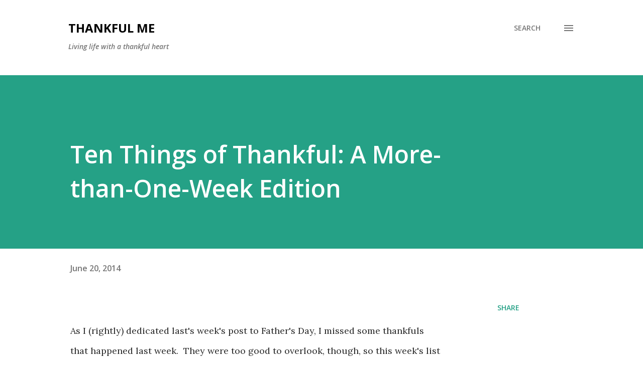

--- FILE ---
content_type: text/html; charset=UTF-8
request_url: https://www.thankfulme.net/2014/06/ten-things-of-thankful-more-than-one.html
body_size: 38716
content:
<!DOCTYPE html>
<html dir='ltr' lang='en'>
<head>
<meta content='width=device-width, initial-scale=1' name='viewport'/>
<title>Ten Things of Thankful:  A More-than-One-Week Edition</title>
<meta content='text/html; charset=UTF-8' http-equiv='Content-Type'/>
<!-- Chrome, Firefox OS and Opera -->
<meta content='#ffffff' name='theme-color'/>
<!-- Windows Phone -->
<meta content='#ffffff' name='msapplication-navbutton-color'/>
<meta content='blogger' name='generator'/>
<link href='https://www.thankfulme.net/favicon.ico' rel='icon' type='image/x-icon'/>
<link href='https://www.thankfulme.net/2014/06/ten-things-of-thankful-more-than-one.html' rel='canonical'/>
<link rel="alternate" type="application/atom+xml" title="Thankful Me - Atom" href="https://www.thankfulme.net/feeds/posts/default" />
<link rel="alternate" type="application/rss+xml" title="Thankful Me - RSS" href="https://www.thankfulme.net/feeds/posts/default?alt=rss" />
<link rel="service.post" type="application/atom+xml" title="Thankful Me - Atom" href="https://www.blogger.com/feeds/6085311167627297994/posts/default" />

<link rel="alternate" type="application/atom+xml" title="Thankful Me - Atom" href="https://www.thankfulme.net/feeds/4579680372868761999/comments/default" />
<!--Can't find substitution for tag [blog.ieCssRetrofitLinks]-->
<link href='https://blogger.googleusercontent.com/img/b/R29vZ2xl/AVvXsEjgSP9K3u9Xq4pohUjNDtW8KW5eECRV697kc9bJ5AH5ZReD-5EFV9upiinjHOBqJRipIbeF5XUiJui5PDZIMldZDxSfnakRGbo-AGnNgTxcvsZ6RqfwNRxGQJcI55zgZLoB8ZJWa6f4V9OS/s1600/Like+father,+like+son.jpg' rel='image_src'/>
<meta content='https://www.thankfulme.net/2014/06/ten-things-of-thankful-more-than-one.html' property='og:url'/>
<meta content='Ten Things of Thankful:  A More-than-One-Week Edition' property='og:title'/>
<meta content=' As I (rightly) dedicated last&#39;s week&#39;s post to Father&#39;s Day, I missed some thankfuls that happened last week.  They were too good to overlo...' property='og:description'/>
<meta content='https://blogger.googleusercontent.com/img/b/R29vZ2xl/AVvXsEjgSP9K3u9Xq4pohUjNDtW8KW5eECRV697kc9bJ5AH5ZReD-5EFV9upiinjHOBqJRipIbeF5XUiJui5PDZIMldZDxSfnakRGbo-AGnNgTxcvsZ6RqfwNRxGQJcI55zgZLoB8ZJWa6f4V9OS/w1200-h630-p-k-no-nu/Like+father,+like+son.jpg' property='og:image'/>
<style type='text/css'>@font-face{font-family:'Lora';font-style:normal;font-weight:400;font-display:swap;src:url(//fonts.gstatic.com/s/lora/v37/0QI6MX1D_JOuGQbT0gvTJPa787weuxJMkq18ndeYxZ2JTg.woff2)format('woff2');unicode-range:U+0460-052F,U+1C80-1C8A,U+20B4,U+2DE0-2DFF,U+A640-A69F,U+FE2E-FE2F;}@font-face{font-family:'Lora';font-style:normal;font-weight:400;font-display:swap;src:url(//fonts.gstatic.com/s/lora/v37/0QI6MX1D_JOuGQbT0gvTJPa787weuxJFkq18ndeYxZ2JTg.woff2)format('woff2');unicode-range:U+0301,U+0400-045F,U+0490-0491,U+04B0-04B1,U+2116;}@font-face{font-family:'Lora';font-style:normal;font-weight:400;font-display:swap;src:url(//fonts.gstatic.com/s/lora/v37/0QI6MX1D_JOuGQbT0gvTJPa787weuxI9kq18ndeYxZ2JTg.woff2)format('woff2');unicode-range:U+0302-0303,U+0305,U+0307-0308,U+0310,U+0312,U+0315,U+031A,U+0326-0327,U+032C,U+032F-0330,U+0332-0333,U+0338,U+033A,U+0346,U+034D,U+0391-03A1,U+03A3-03A9,U+03B1-03C9,U+03D1,U+03D5-03D6,U+03F0-03F1,U+03F4-03F5,U+2016-2017,U+2034-2038,U+203C,U+2040,U+2043,U+2047,U+2050,U+2057,U+205F,U+2070-2071,U+2074-208E,U+2090-209C,U+20D0-20DC,U+20E1,U+20E5-20EF,U+2100-2112,U+2114-2115,U+2117-2121,U+2123-214F,U+2190,U+2192,U+2194-21AE,U+21B0-21E5,U+21F1-21F2,U+21F4-2211,U+2213-2214,U+2216-22FF,U+2308-230B,U+2310,U+2319,U+231C-2321,U+2336-237A,U+237C,U+2395,U+239B-23B7,U+23D0,U+23DC-23E1,U+2474-2475,U+25AF,U+25B3,U+25B7,U+25BD,U+25C1,U+25CA,U+25CC,U+25FB,U+266D-266F,U+27C0-27FF,U+2900-2AFF,U+2B0E-2B11,U+2B30-2B4C,U+2BFE,U+3030,U+FF5B,U+FF5D,U+1D400-1D7FF,U+1EE00-1EEFF;}@font-face{font-family:'Lora';font-style:normal;font-weight:400;font-display:swap;src:url(//fonts.gstatic.com/s/lora/v37/0QI6MX1D_JOuGQbT0gvTJPa787weuxIvkq18ndeYxZ2JTg.woff2)format('woff2');unicode-range:U+0001-000C,U+000E-001F,U+007F-009F,U+20DD-20E0,U+20E2-20E4,U+2150-218F,U+2190,U+2192,U+2194-2199,U+21AF,U+21E6-21F0,U+21F3,U+2218-2219,U+2299,U+22C4-22C6,U+2300-243F,U+2440-244A,U+2460-24FF,U+25A0-27BF,U+2800-28FF,U+2921-2922,U+2981,U+29BF,U+29EB,U+2B00-2BFF,U+4DC0-4DFF,U+FFF9-FFFB,U+10140-1018E,U+10190-1019C,U+101A0,U+101D0-101FD,U+102E0-102FB,U+10E60-10E7E,U+1D2C0-1D2D3,U+1D2E0-1D37F,U+1F000-1F0FF,U+1F100-1F1AD,U+1F1E6-1F1FF,U+1F30D-1F30F,U+1F315,U+1F31C,U+1F31E,U+1F320-1F32C,U+1F336,U+1F378,U+1F37D,U+1F382,U+1F393-1F39F,U+1F3A7-1F3A8,U+1F3AC-1F3AF,U+1F3C2,U+1F3C4-1F3C6,U+1F3CA-1F3CE,U+1F3D4-1F3E0,U+1F3ED,U+1F3F1-1F3F3,U+1F3F5-1F3F7,U+1F408,U+1F415,U+1F41F,U+1F426,U+1F43F,U+1F441-1F442,U+1F444,U+1F446-1F449,U+1F44C-1F44E,U+1F453,U+1F46A,U+1F47D,U+1F4A3,U+1F4B0,U+1F4B3,U+1F4B9,U+1F4BB,U+1F4BF,U+1F4C8-1F4CB,U+1F4D6,U+1F4DA,U+1F4DF,U+1F4E3-1F4E6,U+1F4EA-1F4ED,U+1F4F7,U+1F4F9-1F4FB,U+1F4FD-1F4FE,U+1F503,U+1F507-1F50B,U+1F50D,U+1F512-1F513,U+1F53E-1F54A,U+1F54F-1F5FA,U+1F610,U+1F650-1F67F,U+1F687,U+1F68D,U+1F691,U+1F694,U+1F698,U+1F6AD,U+1F6B2,U+1F6B9-1F6BA,U+1F6BC,U+1F6C6-1F6CF,U+1F6D3-1F6D7,U+1F6E0-1F6EA,U+1F6F0-1F6F3,U+1F6F7-1F6FC,U+1F700-1F7FF,U+1F800-1F80B,U+1F810-1F847,U+1F850-1F859,U+1F860-1F887,U+1F890-1F8AD,U+1F8B0-1F8BB,U+1F8C0-1F8C1,U+1F900-1F90B,U+1F93B,U+1F946,U+1F984,U+1F996,U+1F9E9,U+1FA00-1FA6F,U+1FA70-1FA7C,U+1FA80-1FA89,U+1FA8F-1FAC6,U+1FACE-1FADC,U+1FADF-1FAE9,U+1FAF0-1FAF8,U+1FB00-1FBFF;}@font-face{font-family:'Lora';font-style:normal;font-weight:400;font-display:swap;src:url(//fonts.gstatic.com/s/lora/v37/0QI6MX1D_JOuGQbT0gvTJPa787weuxJOkq18ndeYxZ2JTg.woff2)format('woff2');unicode-range:U+0102-0103,U+0110-0111,U+0128-0129,U+0168-0169,U+01A0-01A1,U+01AF-01B0,U+0300-0301,U+0303-0304,U+0308-0309,U+0323,U+0329,U+1EA0-1EF9,U+20AB;}@font-face{font-family:'Lora';font-style:normal;font-weight:400;font-display:swap;src:url(//fonts.gstatic.com/s/lora/v37/0QI6MX1D_JOuGQbT0gvTJPa787weuxJPkq18ndeYxZ2JTg.woff2)format('woff2');unicode-range:U+0100-02BA,U+02BD-02C5,U+02C7-02CC,U+02CE-02D7,U+02DD-02FF,U+0304,U+0308,U+0329,U+1D00-1DBF,U+1E00-1E9F,U+1EF2-1EFF,U+2020,U+20A0-20AB,U+20AD-20C0,U+2113,U+2C60-2C7F,U+A720-A7FF;}@font-face{font-family:'Lora';font-style:normal;font-weight:400;font-display:swap;src:url(//fonts.gstatic.com/s/lora/v37/0QI6MX1D_JOuGQbT0gvTJPa787weuxJBkq18ndeYxZ0.woff2)format('woff2');unicode-range:U+0000-00FF,U+0131,U+0152-0153,U+02BB-02BC,U+02C6,U+02DA,U+02DC,U+0304,U+0308,U+0329,U+2000-206F,U+20AC,U+2122,U+2191,U+2193,U+2212,U+2215,U+FEFF,U+FFFD;}@font-face{font-family:'Open Sans';font-style:italic;font-weight:600;font-stretch:100%;font-display:swap;src:url(//fonts.gstatic.com/s/opensans/v44/memQYaGs126MiZpBA-UFUIcVXSCEkx2cmqvXlWq8tWZ0Pw86hd0RkxhjWV0ewIMUdjFXmSU_.woff2)format('woff2');unicode-range:U+0460-052F,U+1C80-1C8A,U+20B4,U+2DE0-2DFF,U+A640-A69F,U+FE2E-FE2F;}@font-face{font-family:'Open Sans';font-style:italic;font-weight:600;font-stretch:100%;font-display:swap;src:url(//fonts.gstatic.com/s/opensans/v44/memQYaGs126MiZpBA-UFUIcVXSCEkx2cmqvXlWq8tWZ0Pw86hd0RkxhjWVQewIMUdjFXmSU_.woff2)format('woff2');unicode-range:U+0301,U+0400-045F,U+0490-0491,U+04B0-04B1,U+2116;}@font-face{font-family:'Open Sans';font-style:italic;font-weight:600;font-stretch:100%;font-display:swap;src:url(//fonts.gstatic.com/s/opensans/v44/memQYaGs126MiZpBA-UFUIcVXSCEkx2cmqvXlWq8tWZ0Pw86hd0RkxhjWVwewIMUdjFXmSU_.woff2)format('woff2');unicode-range:U+1F00-1FFF;}@font-face{font-family:'Open Sans';font-style:italic;font-weight:600;font-stretch:100%;font-display:swap;src:url(//fonts.gstatic.com/s/opensans/v44/memQYaGs126MiZpBA-UFUIcVXSCEkx2cmqvXlWq8tWZ0Pw86hd0RkxhjWVMewIMUdjFXmSU_.woff2)format('woff2');unicode-range:U+0370-0377,U+037A-037F,U+0384-038A,U+038C,U+038E-03A1,U+03A3-03FF;}@font-face{font-family:'Open Sans';font-style:italic;font-weight:600;font-stretch:100%;font-display:swap;src:url(//fonts.gstatic.com/s/opensans/v44/memQYaGs126MiZpBA-UFUIcVXSCEkx2cmqvXlWq8tWZ0Pw86hd0RkxhjWVIewIMUdjFXmSU_.woff2)format('woff2');unicode-range:U+0307-0308,U+0590-05FF,U+200C-2010,U+20AA,U+25CC,U+FB1D-FB4F;}@font-face{font-family:'Open Sans';font-style:italic;font-weight:600;font-stretch:100%;font-display:swap;src:url(//fonts.gstatic.com/s/opensans/v44/memQYaGs126MiZpBA-UFUIcVXSCEkx2cmqvXlWq8tWZ0Pw86hd0RkxhjWSwewIMUdjFXmSU_.woff2)format('woff2');unicode-range:U+0302-0303,U+0305,U+0307-0308,U+0310,U+0312,U+0315,U+031A,U+0326-0327,U+032C,U+032F-0330,U+0332-0333,U+0338,U+033A,U+0346,U+034D,U+0391-03A1,U+03A3-03A9,U+03B1-03C9,U+03D1,U+03D5-03D6,U+03F0-03F1,U+03F4-03F5,U+2016-2017,U+2034-2038,U+203C,U+2040,U+2043,U+2047,U+2050,U+2057,U+205F,U+2070-2071,U+2074-208E,U+2090-209C,U+20D0-20DC,U+20E1,U+20E5-20EF,U+2100-2112,U+2114-2115,U+2117-2121,U+2123-214F,U+2190,U+2192,U+2194-21AE,U+21B0-21E5,U+21F1-21F2,U+21F4-2211,U+2213-2214,U+2216-22FF,U+2308-230B,U+2310,U+2319,U+231C-2321,U+2336-237A,U+237C,U+2395,U+239B-23B7,U+23D0,U+23DC-23E1,U+2474-2475,U+25AF,U+25B3,U+25B7,U+25BD,U+25C1,U+25CA,U+25CC,U+25FB,U+266D-266F,U+27C0-27FF,U+2900-2AFF,U+2B0E-2B11,U+2B30-2B4C,U+2BFE,U+3030,U+FF5B,U+FF5D,U+1D400-1D7FF,U+1EE00-1EEFF;}@font-face{font-family:'Open Sans';font-style:italic;font-weight:600;font-stretch:100%;font-display:swap;src:url(//fonts.gstatic.com/s/opensans/v44/memQYaGs126MiZpBA-UFUIcVXSCEkx2cmqvXlWq8tWZ0Pw86hd0RkxhjWT4ewIMUdjFXmSU_.woff2)format('woff2');unicode-range:U+0001-000C,U+000E-001F,U+007F-009F,U+20DD-20E0,U+20E2-20E4,U+2150-218F,U+2190,U+2192,U+2194-2199,U+21AF,U+21E6-21F0,U+21F3,U+2218-2219,U+2299,U+22C4-22C6,U+2300-243F,U+2440-244A,U+2460-24FF,U+25A0-27BF,U+2800-28FF,U+2921-2922,U+2981,U+29BF,U+29EB,U+2B00-2BFF,U+4DC0-4DFF,U+FFF9-FFFB,U+10140-1018E,U+10190-1019C,U+101A0,U+101D0-101FD,U+102E0-102FB,U+10E60-10E7E,U+1D2C0-1D2D3,U+1D2E0-1D37F,U+1F000-1F0FF,U+1F100-1F1AD,U+1F1E6-1F1FF,U+1F30D-1F30F,U+1F315,U+1F31C,U+1F31E,U+1F320-1F32C,U+1F336,U+1F378,U+1F37D,U+1F382,U+1F393-1F39F,U+1F3A7-1F3A8,U+1F3AC-1F3AF,U+1F3C2,U+1F3C4-1F3C6,U+1F3CA-1F3CE,U+1F3D4-1F3E0,U+1F3ED,U+1F3F1-1F3F3,U+1F3F5-1F3F7,U+1F408,U+1F415,U+1F41F,U+1F426,U+1F43F,U+1F441-1F442,U+1F444,U+1F446-1F449,U+1F44C-1F44E,U+1F453,U+1F46A,U+1F47D,U+1F4A3,U+1F4B0,U+1F4B3,U+1F4B9,U+1F4BB,U+1F4BF,U+1F4C8-1F4CB,U+1F4D6,U+1F4DA,U+1F4DF,U+1F4E3-1F4E6,U+1F4EA-1F4ED,U+1F4F7,U+1F4F9-1F4FB,U+1F4FD-1F4FE,U+1F503,U+1F507-1F50B,U+1F50D,U+1F512-1F513,U+1F53E-1F54A,U+1F54F-1F5FA,U+1F610,U+1F650-1F67F,U+1F687,U+1F68D,U+1F691,U+1F694,U+1F698,U+1F6AD,U+1F6B2,U+1F6B9-1F6BA,U+1F6BC,U+1F6C6-1F6CF,U+1F6D3-1F6D7,U+1F6E0-1F6EA,U+1F6F0-1F6F3,U+1F6F7-1F6FC,U+1F700-1F7FF,U+1F800-1F80B,U+1F810-1F847,U+1F850-1F859,U+1F860-1F887,U+1F890-1F8AD,U+1F8B0-1F8BB,U+1F8C0-1F8C1,U+1F900-1F90B,U+1F93B,U+1F946,U+1F984,U+1F996,U+1F9E9,U+1FA00-1FA6F,U+1FA70-1FA7C,U+1FA80-1FA89,U+1FA8F-1FAC6,U+1FACE-1FADC,U+1FADF-1FAE9,U+1FAF0-1FAF8,U+1FB00-1FBFF;}@font-face{font-family:'Open Sans';font-style:italic;font-weight:600;font-stretch:100%;font-display:swap;src:url(//fonts.gstatic.com/s/opensans/v44/memQYaGs126MiZpBA-UFUIcVXSCEkx2cmqvXlWq8tWZ0Pw86hd0RkxhjWV8ewIMUdjFXmSU_.woff2)format('woff2');unicode-range:U+0102-0103,U+0110-0111,U+0128-0129,U+0168-0169,U+01A0-01A1,U+01AF-01B0,U+0300-0301,U+0303-0304,U+0308-0309,U+0323,U+0329,U+1EA0-1EF9,U+20AB;}@font-face{font-family:'Open Sans';font-style:italic;font-weight:600;font-stretch:100%;font-display:swap;src:url(//fonts.gstatic.com/s/opensans/v44/memQYaGs126MiZpBA-UFUIcVXSCEkx2cmqvXlWq8tWZ0Pw86hd0RkxhjWV4ewIMUdjFXmSU_.woff2)format('woff2');unicode-range:U+0100-02BA,U+02BD-02C5,U+02C7-02CC,U+02CE-02D7,U+02DD-02FF,U+0304,U+0308,U+0329,U+1D00-1DBF,U+1E00-1E9F,U+1EF2-1EFF,U+2020,U+20A0-20AB,U+20AD-20C0,U+2113,U+2C60-2C7F,U+A720-A7FF;}@font-face{font-family:'Open Sans';font-style:italic;font-weight:600;font-stretch:100%;font-display:swap;src:url(//fonts.gstatic.com/s/opensans/v44/memQYaGs126MiZpBA-UFUIcVXSCEkx2cmqvXlWq8tWZ0Pw86hd0RkxhjWVAewIMUdjFXmQ.woff2)format('woff2');unicode-range:U+0000-00FF,U+0131,U+0152-0153,U+02BB-02BC,U+02C6,U+02DA,U+02DC,U+0304,U+0308,U+0329,U+2000-206F,U+20AC,U+2122,U+2191,U+2193,U+2212,U+2215,U+FEFF,U+FFFD;}@font-face{font-family:'Open Sans';font-style:normal;font-weight:400;font-stretch:100%;font-display:swap;src:url(//fonts.gstatic.com/s/opensans/v44/memvYaGs126MiZpBA-UvWbX2vVnXBbObj2OVTSKmu0SC55K5gw.woff2)format('woff2');unicode-range:U+0460-052F,U+1C80-1C8A,U+20B4,U+2DE0-2DFF,U+A640-A69F,U+FE2E-FE2F;}@font-face{font-family:'Open Sans';font-style:normal;font-weight:400;font-stretch:100%;font-display:swap;src:url(//fonts.gstatic.com/s/opensans/v44/memvYaGs126MiZpBA-UvWbX2vVnXBbObj2OVTSumu0SC55K5gw.woff2)format('woff2');unicode-range:U+0301,U+0400-045F,U+0490-0491,U+04B0-04B1,U+2116;}@font-face{font-family:'Open Sans';font-style:normal;font-weight:400;font-stretch:100%;font-display:swap;src:url(//fonts.gstatic.com/s/opensans/v44/memvYaGs126MiZpBA-UvWbX2vVnXBbObj2OVTSOmu0SC55K5gw.woff2)format('woff2');unicode-range:U+1F00-1FFF;}@font-face{font-family:'Open Sans';font-style:normal;font-weight:400;font-stretch:100%;font-display:swap;src:url(//fonts.gstatic.com/s/opensans/v44/memvYaGs126MiZpBA-UvWbX2vVnXBbObj2OVTSymu0SC55K5gw.woff2)format('woff2');unicode-range:U+0370-0377,U+037A-037F,U+0384-038A,U+038C,U+038E-03A1,U+03A3-03FF;}@font-face{font-family:'Open Sans';font-style:normal;font-weight:400;font-stretch:100%;font-display:swap;src:url(//fonts.gstatic.com/s/opensans/v44/memvYaGs126MiZpBA-UvWbX2vVnXBbObj2OVTS2mu0SC55K5gw.woff2)format('woff2');unicode-range:U+0307-0308,U+0590-05FF,U+200C-2010,U+20AA,U+25CC,U+FB1D-FB4F;}@font-face{font-family:'Open Sans';font-style:normal;font-weight:400;font-stretch:100%;font-display:swap;src:url(//fonts.gstatic.com/s/opensans/v44/memvYaGs126MiZpBA-UvWbX2vVnXBbObj2OVTVOmu0SC55K5gw.woff2)format('woff2');unicode-range:U+0302-0303,U+0305,U+0307-0308,U+0310,U+0312,U+0315,U+031A,U+0326-0327,U+032C,U+032F-0330,U+0332-0333,U+0338,U+033A,U+0346,U+034D,U+0391-03A1,U+03A3-03A9,U+03B1-03C9,U+03D1,U+03D5-03D6,U+03F0-03F1,U+03F4-03F5,U+2016-2017,U+2034-2038,U+203C,U+2040,U+2043,U+2047,U+2050,U+2057,U+205F,U+2070-2071,U+2074-208E,U+2090-209C,U+20D0-20DC,U+20E1,U+20E5-20EF,U+2100-2112,U+2114-2115,U+2117-2121,U+2123-214F,U+2190,U+2192,U+2194-21AE,U+21B0-21E5,U+21F1-21F2,U+21F4-2211,U+2213-2214,U+2216-22FF,U+2308-230B,U+2310,U+2319,U+231C-2321,U+2336-237A,U+237C,U+2395,U+239B-23B7,U+23D0,U+23DC-23E1,U+2474-2475,U+25AF,U+25B3,U+25B7,U+25BD,U+25C1,U+25CA,U+25CC,U+25FB,U+266D-266F,U+27C0-27FF,U+2900-2AFF,U+2B0E-2B11,U+2B30-2B4C,U+2BFE,U+3030,U+FF5B,U+FF5D,U+1D400-1D7FF,U+1EE00-1EEFF;}@font-face{font-family:'Open Sans';font-style:normal;font-weight:400;font-stretch:100%;font-display:swap;src:url(//fonts.gstatic.com/s/opensans/v44/memvYaGs126MiZpBA-UvWbX2vVnXBbObj2OVTUGmu0SC55K5gw.woff2)format('woff2');unicode-range:U+0001-000C,U+000E-001F,U+007F-009F,U+20DD-20E0,U+20E2-20E4,U+2150-218F,U+2190,U+2192,U+2194-2199,U+21AF,U+21E6-21F0,U+21F3,U+2218-2219,U+2299,U+22C4-22C6,U+2300-243F,U+2440-244A,U+2460-24FF,U+25A0-27BF,U+2800-28FF,U+2921-2922,U+2981,U+29BF,U+29EB,U+2B00-2BFF,U+4DC0-4DFF,U+FFF9-FFFB,U+10140-1018E,U+10190-1019C,U+101A0,U+101D0-101FD,U+102E0-102FB,U+10E60-10E7E,U+1D2C0-1D2D3,U+1D2E0-1D37F,U+1F000-1F0FF,U+1F100-1F1AD,U+1F1E6-1F1FF,U+1F30D-1F30F,U+1F315,U+1F31C,U+1F31E,U+1F320-1F32C,U+1F336,U+1F378,U+1F37D,U+1F382,U+1F393-1F39F,U+1F3A7-1F3A8,U+1F3AC-1F3AF,U+1F3C2,U+1F3C4-1F3C6,U+1F3CA-1F3CE,U+1F3D4-1F3E0,U+1F3ED,U+1F3F1-1F3F3,U+1F3F5-1F3F7,U+1F408,U+1F415,U+1F41F,U+1F426,U+1F43F,U+1F441-1F442,U+1F444,U+1F446-1F449,U+1F44C-1F44E,U+1F453,U+1F46A,U+1F47D,U+1F4A3,U+1F4B0,U+1F4B3,U+1F4B9,U+1F4BB,U+1F4BF,U+1F4C8-1F4CB,U+1F4D6,U+1F4DA,U+1F4DF,U+1F4E3-1F4E6,U+1F4EA-1F4ED,U+1F4F7,U+1F4F9-1F4FB,U+1F4FD-1F4FE,U+1F503,U+1F507-1F50B,U+1F50D,U+1F512-1F513,U+1F53E-1F54A,U+1F54F-1F5FA,U+1F610,U+1F650-1F67F,U+1F687,U+1F68D,U+1F691,U+1F694,U+1F698,U+1F6AD,U+1F6B2,U+1F6B9-1F6BA,U+1F6BC,U+1F6C6-1F6CF,U+1F6D3-1F6D7,U+1F6E0-1F6EA,U+1F6F0-1F6F3,U+1F6F7-1F6FC,U+1F700-1F7FF,U+1F800-1F80B,U+1F810-1F847,U+1F850-1F859,U+1F860-1F887,U+1F890-1F8AD,U+1F8B0-1F8BB,U+1F8C0-1F8C1,U+1F900-1F90B,U+1F93B,U+1F946,U+1F984,U+1F996,U+1F9E9,U+1FA00-1FA6F,U+1FA70-1FA7C,U+1FA80-1FA89,U+1FA8F-1FAC6,U+1FACE-1FADC,U+1FADF-1FAE9,U+1FAF0-1FAF8,U+1FB00-1FBFF;}@font-face{font-family:'Open Sans';font-style:normal;font-weight:400;font-stretch:100%;font-display:swap;src:url(//fonts.gstatic.com/s/opensans/v44/memvYaGs126MiZpBA-UvWbX2vVnXBbObj2OVTSCmu0SC55K5gw.woff2)format('woff2');unicode-range:U+0102-0103,U+0110-0111,U+0128-0129,U+0168-0169,U+01A0-01A1,U+01AF-01B0,U+0300-0301,U+0303-0304,U+0308-0309,U+0323,U+0329,U+1EA0-1EF9,U+20AB;}@font-face{font-family:'Open Sans';font-style:normal;font-weight:400;font-stretch:100%;font-display:swap;src:url(//fonts.gstatic.com/s/opensans/v44/memvYaGs126MiZpBA-UvWbX2vVnXBbObj2OVTSGmu0SC55K5gw.woff2)format('woff2');unicode-range:U+0100-02BA,U+02BD-02C5,U+02C7-02CC,U+02CE-02D7,U+02DD-02FF,U+0304,U+0308,U+0329,U+1D00-1DBF,U+1E00-1E9F,U+1EF2-1EFF,U+2020,U+20A0-20AB,U+20AD-20C0,U+2113,U+2C60-2C7F,U+A720-A7FF;}@font-face{font-family:'Open Sans';font-style:normal;font-weight:400;font-stretch:100%;font-display:swap;src:url(//fonts.gstatic.com/s/opensans/v44/memvYaGs126MiZpBA-UvWbX2vVnXBbObj2OVTS-mu0SC55I.woff2)format('woff2');unicode-range:U+0000-00FF,U+0131,U+0152-0153,U+02BB-02BC,U+02C6,U+02DA,U+02DC,U+0304,U+0308,U+0329,U+2000-206F,U+20AC,U+2122,U+2191,U+2193,U+2212,U+2215,U+FEFF,U+FFFD;}@font-face{font-family:'Open Sans';font-style:normal;font-weight:600;font-stretch:100%;font-display:swap;src:url(//fonts.gstatic.com/s/opensans/v44/memvYaGs126MiZpBA-UvWbX2vVnXBbObj2OVTSKmu0SC55K5gw.woff2)format('woff2');unicode-range:U+0460-052F,U+1C80-1C8A,U+20B4,U+2DE0-2DFF,U+A640-A69F,U+FE2E-FE2F;}@font-face{font-family:'Open Sans';font-style:normal;font-weight:600;font-stretch:100%;font-display:swap;src:url(//fonts.gstatic.com/s/opensans/v44/memvYaGs126MiZpBA-UvWbX2vVnXBbObj2OVTSumu0SC55K5gw.woff2)format('woff2');unicode-range:U+0301,U+0400-045F,U+0490-0491,U+04B0-04B1,U+2116;}@font-face{font-family:'Open Sans';font-style:normal;font-weight:600;font-stretch:100%;font-display:swap;src:url(//fonts.gstatic.com/s/opensans/v44/memvYaGs126MiZpBA-UvWbX2vVnXBbObj2OVTSOmu0SC55K5gw.woff2)format('woff2');unicode-range:U+1F00-1FFF;}@font-face{font-family:'Open Sans';font-style:normal;font-weight:600;font-stretch:100%;font-display:swap;src:url(//fonts.gstatic.com/s/opensans/v44/memvYaGs126MiZpBA-UvWbX2vVnXBbObj2OVTSymu0SC55K5gw.woff2)format('woff2');unicode-range:U+0370-0377,U+037A-037F,U+0384-038A,U+038C,U+038E-03A1,U+03A3-03FF;}@font-face{font-family:'Open Sans';font-style:normal;font-weight:600;font-stretch:100%;font-display:swap;src:url(//fonts.gstatic.com/s/opensans/v44/memvYaGs126MiZpBA-UvWbX2vVnXBbObj2OVTS2mu0SC55K5gw.woff2)format('woff2');unicode-range:U+0307-0308,U+0590-05FF,U+200C-2010,U+20AA,U+25CC,U+FB1D-FB4F;}@font-face{font-family:'Open Sans';font-style:normal;font-weight:600;font-stretch:100%;font-display:swap;src:url(//fonts.gstatic.com/s/opensans/v44/memvYaGs126MiZpBA-UvWbX2vVnXBbObj2OVTVOmu0SC55K5gw.woff2)format('woff2');unicode-range:U+0302-0303,U+0305,U+0307-0308,U+0310,U+0312,U+0315,U+031A,U+0326-0327,U+032C,U+032F-0330,U+0332-0333,U+0338,U+033A,U+0346,U+034D,U+0391-03A1,U+03A3-03A9,U+03B1-03C9,U+03D1,U+03D5-03D6,U+03F0-03F1,U+03F4-03F5,U+2016-2017,U+2034-2038,U+203C,U+2040,U+2043,U+2047,U+2050,U+2057,U+205F,U+2070-2071,U+2074-208E,U+2090-209C,U+20D0-20DC,U+20E1,U+20E5-20EF,U+2100-2112,U+2114-2115,U+2117-2121,U+2123-214F,U+2190,U+2192,U+2194-21AE,U+21B0-21E5,U+21F1-21F2,U+21F4-2211,U+2213-2214,U+2216-22FF,U+2308-230B,U+2310,U+2319,U+231C-2321,U+2336-237A,U+237C,U+2395,U+239B-23B7,U+23D0,U+23DC-23E1,U+2474-2475,U+25AF,U+25B3,U+25B7,U+25BD,U+25C1,U+25CA,U+25CC,U+25FB,U+266D-266F,U+27C0-27FF,U+2900-2AFF,U+2B0E-2B11,U+2B30-2B4C,U+2BFE,U+3030,U+FF5B,U+FF5D,U+1D400-1D7FF,U+1EE00-1EEFF;}@font-face{font-family:'Open Sans';font-style:normal;font-weight:600;font-stretch:100%;font-display:swap;src:url(//fonts.gstatic.com/s/opensans/v44/memvYaGs126MiZpBA-UvWbX2vVnXBbObj2OVTUGmu0SC55K5gw.woff2)format('woff2');unicode-range:U+0001-000C,U+000E-001F,U+007F-009F,U+20DD-20E0,U+20E2-20E4,U+2150-218F,U+2190,U+2192,U+2194-2199,U+21AF,U+21E6-21F0,U+21F3,U+2218-2219,U+2299,U+22C4-22C6,U+2300-243F,U+2440-244A,U+2460-24FF,U+25A0-27BF,U+2800-28FF,U+2921-2922,U+2981,U+29BF,U+29EB,U+2B00-2BFF,U+4DC0-4DFF,U+FFF9-FFFB,U+10140-1018E,U+10190-1019C,U+101A0,U+101D0-101FD,U+102E0-102FB,U+10E60-10E7E,U+1D2C0-1D2D3,U+1D2E0-1D37F,U+1F000-1F0FF,U+1F100-1F1AD,U+1F1E6-1F1FF,U+1F30D-1F30F,U+1F315,U+1F31C,U+1F31E,U+1F320-1F32C,U+1F336,U+1F378,U+1F37D,U+1F382,U+1F393-1F39F,U+1F3A7-1F3A8,U+1F3AC-1F3AF,U+1F3C2,U+1F3C4-1F3C6,U+1F3CA-1F3CE,U+1F3D4-1F3E0,U+1F3ED,U+1F3F1-1F3F3,U+1F3F5-1F3F7,U+1F408,U+1F415,U+1F41F,U+1F426,U+1F43F,U+1F441-1F442,U+1F444,U+1F446-1F449,U+1F44C-1F44E,U+1F453,U+1F46A,U+1F47D,U+1F4A3,U+1F4B0,U+1F4B3,U+1F4B9,U+1F4BB,U+1F4BF,U+1F4C8-1F4CB,U+1F4D6,U+1F4DA,U+1F4DF,U+1F4E3-1F4E6,U+1F4EA-1F4ED,U+1F4F7,U+1F4F9-1F4FB,U+1F4FD-1F4FE,U+1F503,U+1F507-1F50B,U+1F50D,U+1F512-1F513,U+1F53E-1F54A,U+1F54F-1F5FA,U+1F610,U+1F650-1F67F,U+1F687,U+1F68D,U+1F691,U+1F694,U+1F698,U+1F6AD,U+1F6B2,U+1F6B9-1F6BA,U+1F6BC,U+1F6C6-1F6CF,U+1F6D3-1F6D7,U+1F6E0-1F6EA,U+1F6F0-1F6F3,U+1F6F7-1F6FC,U+1F700-1F7FF,U+1F800-1F80B,U+1F810-1F847,U+1F850-1F859,U+1F860-1F887,U+1F890-1F8AD,U+1F8B0-1F8BB,U+1F8C0-1F8C1,U+1F900-1F90B,U+1F93B,U+1F946,U+1F984,U+1F996,U+1F9E9,U+1FA00-1FA6F,U+1FA70-1FA7C,U+1FA80-1FA89,U+1FA8F-1FAC6,U+1FACE-1FADC,U+1FADF-1FAE9,U+1FAF0-1FAF8,U+1FB00-1FBFF;}@font-face{font-family:'Open Sans';font-style:normal;font-weight:600;font-stretch:100%;font-display:swap;src:url(//fonts.gstatic.com/s/opensans/v44/memvYaGs126MiZpBA-UvWbX2vVnXBbObj2OVTSCmu0SC55K5gw.woff2)format('woff2');unicode-range:U+0102-0103,U+0110-0111,U+0128-0129,U+0168-0169,U+01A0-01A1,U+01AF-01B0,U+0300-0301,U+0303-0304,U+0308-0309,U+0323,U+0329,U+1EA0-1EF9,U+20AB;}@font-face{font-family:'Open Sans';font-style:normal;font-weight:600;font-stretch:100%;font-display:swap;src:url(//fonts.gstatic.com/s/opensans/v44/memvYaGs126MiZpBA-UvWbX2vVnXBbObj2OVTSGmu0SC55K5gw.woff2)format('woff2');unicode-range:U+0100-02BA,U+02BD-02C5,U+02C7-02CC,U+02CE-02D7,U+02DD-02FF,U+0304,U+0308,U+0329,U+1D00-1DBF,U+1E00-1E9F,U+1EF2-1EFF,U+2020,U+20A0-20AB,U+20AD-20C0,U+2113,U+2C60-2C7F,U+A720-A7FF;}@font-face{font-family:'Open Sans';font-style:normal;font-weight:600;font-stretch:100%;font-display:swap;src:url(//fonts.gstatic.com/s/opensans/v44/memvYaGs126MiZpBA-UvWbX2vVnXBbObj2OVTS-mu0SC55I.woff2)format('woff2');unicode-range:U+0000-00FF,U+0131,U+0152-0153,U+02BB-02BC,U+02C6,U+02DA,U+02DC,U+0304,U+0308,U+0329,U+2000-206F,U+20AC,U+2122,U+2191,U+2193,U+2212,U+2215,U+FEFF,U+FFFD;}@font-face{font-family:'Open Sans';font-style:normal;font-weight:700;font-stretch:100%;font-display:swap;src:url(//fonts.gstatic.com/s/opensans/v44/memvYaGs126MiZpBA-UvWbX2vVnXBbObj2OVTSKmu0SC55K5gw.woff2)format('woff2');unicode-range:U+0460-052F,U+1C80-1C8A,U+20B4,U+2DE0-2DFF,U+A640-A69F,U+FE2E-FE2F;}@font-face{font-family:'Open Sans';font-style:normal;font-weight:700;font-stretch:100%;font-display:swap;src:url(//fonts.gstatic.com/s/opensans/v44/memvYaGs126MiZpBA-UvWbX2vVnXBbObj2OVTSumu0SC55K5gw.woff2)format('woff2');unicode-range:U+0301,U+0400-045F,U+0490-0491,U+04B0-04B1,U+2116;}@font-face{font-family:'Open Sans';font-style:normal;font-weight:700;font-stretch:100%;font-display:swap;src:url(//fonts.gstatic.com/s/opensans/v44/memvYaGs126MiZpBA-UvWbX2vVnXBbObj2OVTSOmu0SC55K5gw.woff2)format('woff2');unicode-range:U+1F00-1FFF;}@font-face{font-family:'Open Sans';font-style:normal;font-weight:700;font-stretch:100%;font-display:swap;src:url(//fonts.gstatic.com/s/opensans/v44/memvYaGs126MiZpBA-UvWbX2vVnXBbObj2OVTSymu0SC55K5gw.woff2)format('woff2');unicode-range:U+0370-0377,U+037A-037F,U+0384-038A,U+038C,U+038E-03A1,U+03A3-03FF;}@font-face{font-family:'Open Sans';font-style:normal;font-weight:700;font-stretch:100%;font-display:swap;src:url(//fonts.gstatic.com/s/opensans/v44/memvYaGs126MiZpBA-UvWbX2vVnXBbObj2OVTS2mu0SC55K5gw.woff2)format('woff2');unicode-range:U+0307-0308,U+0590-05FF,U+200C-2010,U+20AA,U+25CC,U+FB1D-FB4F;}@font-face{font-family:'Open Sans';font-style:normal;font-weight:700;font-stretch:100%;font-display:swap;src:url(//fonts.gstatic.com/s/opensans/v44/memvYaGs126MiZpBA-UvWbX2vVnXBbObj2OVTVOmu0SC55K5gw.woff2)format('woff2');unicode-range:U+0302-0303,U+0305,U+0307-0308,U+0310,U+0312,U+0315,U+031A,U+0326-0327,U+032C,U+032F-0330,U+0332-0333,U+0338,U+033A,U+0346,U+034D,U+0391-03A1,U+03A3-03A9,U+03B1-03C9,U+03D1,U+03D5-03D6,U+03F0-03F1,U+03F4-03F5,U+2016-2017,U+2034-2038,U+203C,U+2040,U+2043,U+2047,U+2050,U+2057,U+205F,U+2070-2071,U+2074-208E,U+2090-209C,U+20D0-20DC,U+20E1,U+20E5-20EF,U+2100-2112,U+2114-2115,U+2117-2121,U+2123-214F,U+2190,U+2192,U+2194-21AE,U+21B0-21E5,U+21F1-21F2,U+21F4-2211,U+2213-2214,U+2216-22FF,U+2308-230B,U+2310,U+2319,U+231C-2321,U+2336-237A,U+237C,U+2395,U+239B-23B7,U+23D0,U+23DC-23E1,U+2474-2475,U+25AF,U+25B3,U+25B7,U+25BD,U+25C1,U+25CA,U+25CC,U+25FB,U+266D-266F,U+27C0-27FF,U+2900-2AFF,U+2B0E-2B11,U+2B30-2B4C,U+2BFE,U+3030,U+FF5B,U+FF5D,U+1D400-1D7FF,U+1EE00-1EEFF;}@font-face{font-family:'Open Sans';font-style:normal;font-weight:700;font-stretch:100%;font-display:swap;src:url(//fonts.gstatic.com/s/opensans/v44/memvYaGs126MiZpBA-UvWbX2vVnXBbObj2OVTUGmu0SC55K5gw.woff2)format('woff2');unicode-range:U+0001-000C,U+000E-001F,U+007F-009F,U+20DD-20E0,U+20E2-20E4,U+2150-218F,U+2190,U+2192,U+2194-2199,U+21AF,U+21E6-21F0,U+21F3,U+2218-2219,U+2299,U+22C4-22C6,U+2300-243F,U+2440-244A,U+2460-24FF,U+25A0-27BF,U+2800-28FF,U+2921-2922,U+2981,U+29BF,U+29EB,U+2B00-2BFF,U+4DC0-4DFF,U+FFF9-FFFB,U+10140-1018E,U+10190-1019C,U+101A0,U+101D0-101FD,U+102E0-102FB,U+10E60-10E7E,U+1D2C0-1D2D3,U+1D2E0-1D37F,U+1F000-1F0FF,U+1F100-1F1AD,U+1F1E6-1F1FF,U+1F30D-1F30F,U+1F315,U+1F31C,U+1F31E,U+1F320-1F32C,U+1F336,U+1F378,U+1F37D,U+1F382,U+1F393-1F39F,U+1F3A7-1F3A8,U+1F3AC-1F3AF,U+1F3C2,U+1F3C4-1F3C6,U+1F3CA-1F3CE,U+1F3D4-1F3E0,U+1F3ED,U+1F3F1-1F3F3,U+1F3F5-1F3F7,U+1F408,U+1F415,U+1F41F,U+1F426,U+1F43F,U+1F441-1F442,U+1F444,U+1F446-1F449,U+1F44C-1F44E,U+1F453,U+1F46A,U+1F47D,U+1F4A3,U+1F4B0,U+1F4B3,U+1F4B9,U+1F4BB,U+1F4BF,U+1F4C8-1F4CB,U+1F4D6,U+1F4DA,U+1F4DF,U+1F4E3-1F4E6,U+1F4EA-1F4ED,U+1F4F7,U+1F4F9-1F4FB,U+1F4FD-1F4FE,U+1F503,U+1F507-1F50B,U+1F50D,U+1F512-1F513,U+1F53E-1F54A,U+1F54F-1F5FA,U+1F610,U+1F650-1F67F,U+1F687,U+1F68D,U+1F691,U+1F694,U+1F698,U+1F6AD,U+1F6B2,U+1F6B9-1F6BA,U+1F6BC,U+1F6C6-1F6CF,U+1F6D3-1F6D7,U+1F6E0-1F6EA,U+1F6F0-1F6F3,U+1F6F7-1F6FC,U+1F700-1F7FF,U+1F800-1F80B,U+1F810-1F847,U+1F850-1F859,U+1F860-1F887,U+1F890-1F8AD,U+1F8B0-1F8BB,U+1F8C0-1F8C1,U+1F900-1F90B,U+1F93B,U+1F946,U+1F984,U+1F996,U+1F9E9,U+1FA00-1FA6F,U+1FA70-1FA7C,U+1FA80-1FA89,U+1FA8F-1FAC6,U+1FACE-1FADC,U+1FADF-1FAE9,U+1FAF0-1FAF8,U+1FB00-1FBFF;}@font-face{font-family:'Open Sans';font-style:normal;font-weight:700;font-stretch:100%;font-display:swap;src:url(//fonts.gstatic.com/s/opensans/v44/memvYaGs126MiZpBA-UvWbX2vVnXBbObj2OVTSCmu0SC55K5gw.woff2)format('woff2');unicode-range:U+0102-0103,U+0110-0111,U+0128-0129,U+0168-0169,U+01A0-01A1,U+01AF-01B0,U+0300-0301,U+0303-0304,U+0308-0309,U+0323,U+0329,U+1EA0-1EF9,U+20AB;}@font-face{font-family:'Open Sans';font-style:normal;font-weight:700;font-stretch:100%;font-display:swap;src:url(//fonts.gstatic.com/s/opensans/v44/memvYaGs126MiZpBA-UvWbX2vVnXBbObj2OVTSGmu0SC55K5gw.woff2)format('woff2');unicode-range:U+0100-02BA,U+02BD-02C5,U+02C7-02CC,U+02CE-02D7,U+02DD-02FF,U+0304,U+0308,U+0329,U+1D00-1DBF,U+1E00-1E9F,U+1EF2-1EFF,U+2020,U+20A0-20AB,U+20AD-20C0,U+2113,U+2C60-2C7F,U+A720-A7FF;}@font-face{font-family:'Open Sans';font-style:normal;font-weight:700;font-stretch:100%;font-display:swap;src:url(//fonts.gstatic.com/s/opensans/v44/memvYaGs126MiZpBA-UvWbX2vVnXBbObj2OVTS-mu0SC55I.woff2)format('woff2');unicode-range:U+0000-00FF,U+0131,U+0152-0153,U+02BB-02BC,U+02C6,U+02DA,U+02DC,U+0304,U+0308,U+0329,U+2000-206F,U+20AC,U+2122,U+2191,U+2193,U+2212,U+2215,U+FEFF,U+FFFD;}</style>
<style id='page-skin-1' type='text/css'><!--
/*! normalize.css v3.0.1 | MIT License | git.io/normalize */html{font-family:sans-serif;-ms-text-size-adjust:100%;-webkit-text-size-adjust:100%}body{margin:0}article,aside,details,figcaption,figure,footer,header,hgroup,main,nav,section,summary{display:block}audio,canvas,progress,video{display:inline-block;vertical-align:baseline}audio:not([controls]){display:none;height:0}[hidden],template{display:none}a{background:transparent}a:active,a:hover{outline:0}abbr[title]{border-bottom:1px dotted}b,strong{font-weight:bold}dfn{font-style:italic}h1{font-size:2em;margin:.67em 0}mark{background:#ff0;color:#000}small{font-size:80%}sub,sup{font-size:75%;line-height:0;position:relative;vertical-align:baseline}sup{top:-0.5em}sub{bottom:-0.25em}img{border:0}svg:not(:root){overflow:hidden}figure{margin:1em 40px}hr{-moz-box-sizing:content-box;box-sizing:content-box;height:0}pre{overflow:auto}code,kbd,pre,samp{font-family:monospace,monospace;font-size:1em}button,input,optgroup,select,textarea{color:inherit;font:inherit;margin:0}button{overflow:visible}button,select{text-transform:none}button,html input[type="button"],input[type="reset"],input[type="submit"]{-webkit-appearance:button;cursor:pointer}button[disabled],html input[disabled]{cursor:default}button::-moz-focus-inner,input::-moz-focus-inner{border:0;padding:0}input{line-height:normal}input[type="checkbox"],input[type="radio"]{box-sizing:border-box;padding:0}input[type="number"]::-webkit-inner-spin-button,input[type="number"]::-webkit-outer-spin-button{height:auto}input[type="search"]{-webkit-appearance:textfield;-moz-box-sizing:content-box;-webkit-box-sizing:content-box;box-sizing:content-box}input[type="search"]::-webkit-search-cancel-button,input[type="search"]::-webkit-search-decoration{-webkit-appearance:none}fieldset{border:1px solid #c0c0c0;margin:0 2px;padding:.35em .625em .75em}legend{border:0;padding:0}textarea{overflow:auto}optgroup{font-weight:bold}table{border-collapse:collapse;border-spacing:0}td,th{padding:0}
body{
overflow-wrap:break-word;
word-break:break-word;
word-wrap:break-word
}
.hidden{
display:none
}
.invisible{
visibility:hidden
}
.container::after,.float-container::after{
clear:both;
content:"";
display:table
}
.clearboth{
clear:both
}
#comments .comment .comment-actions,.subscribe-popup .FollowByEmail .follow-by-email-submit,.widget.Profile .profile-link{
background:0 0;
border:0;
box-shadow:none;
color:#25a186;
cursor:pointer;
font-size:14px;
font-weight:700;
outline:0;
text-decoration:none;
text-transform:uppercase;
width:auto
}
.dim-overlay{
background-color:rgba(0,0,0,.54);
height:100vh;
left:0;
position:fixed;
top:0;
width:100%
}
#sharing-dim-overlay{
background-color:transparent
}
input::-ms-clear{
display:none
}
.blogger-logo,.svg-icon-24.blogger-logo{
fill:#ff9800;
opacity:1
}
.loading-spinner-large{
-webkit-animation:mspin-rotate 1.568s infinite linear;
animation:mspin-rotate 1.568s infinite linear;
height:48px;
overflow:hidden;
position:absolute;
width:48px;
z-index:200
}
.loading-spinner-large>div{
-webkit-animation:mspin-revrot 5332ms infinite steps(4);
animation:mspin-revrot 5332ms infinite steps(4)
}
.loading-spinner-large>div>div{
-webkit-animation:mspin-singlecolor-large-film 1333ms infinite steps(81);
animation:mspin-singlecolor-large-film 1333ms infinite steps(81);
background-size:100%;
height:48px;
width:3888px
}
.mspin-black-large>div>div,.mspin-grey_54-large>div>div{
background-image:url(https://www.blogblog.com/indie/mspin_black_large.svg)
}
.mspin-white-large>div>div{
background-image:url(https://www.blogblog.com/indie/mspin_white_large.svg)
}
.mspin-grey_54-large{
opacity:.54
}
@-webkit-keyframes mspin-singlecolor-large-film{
from{
-webkit-transform:translateX(0);
transform:translateX(0)
}
to{
-webkit-transform:translateX(-3888px);
transform:translateX(-3888px)
}
}
@keyframes mspin-singlecolor-large-film{
from{
-webkit-transform:translateX(0);
transform:translateX(0)
}
to{
-webkit-transform:translateX(-3888px);
transform:translateX(-3888px)
}
}
@-webkit-keyframes mspin-rotate{
from{
-webkit-transform:rotate(0);
transform:rotate(0)
}
to{
-webkit-transform:rotate(360deg);
transform:rotate(360deg)
}
}
@keyframes mspin-rotate{
from{
-webkit-transform:rotate(0);
transform:rotate(0)
}
to{
-webkit-transform:rotate(360deg);
transform:rotate(360deg)
}
}
@-webkit-keyframes mspin-revrot{
from{
-webkit-transform:rotate(0);
transform:rotate(0)
}
to{
-webkit-transform:rotate(-360deg);
transform:rotate(-360deg)
}
}
@keyframes mspin-revrot{
from{
-webkit-transform:rotate(0);
transform:rotate(0)
}
to{
-webkit-transform:rotate(-360deg);
transform:rotate(-360deg)
}
}
.skip-navigation{
background-color:#fff;
box-sizing:border-box;
color:#000;
display:block;
height:0;
left:0;
line-height:50px;
overflow:hidden;
padding-top:0;
position:fixed;
text-align:center;
top:0;
-webkit-transition:box-shadow .3s,height .3s,padding-top .3s;
transition:box-shadow .3s,height .3s,padding-top .3s;
width:100%;
z-index:900
}
.skip-navigation:focus{
box-shadow:0 4px 5px 0 rgba(0,0,0,.14),0 1px 10px 0 rgba(0,0,0,.12),0 2px 4px -1px rgba(0,0,0,.2);
height:50px
}
#main{
outline:0
}
.main-heading{
position:absolute;
clip:rect(1px,1px,1px,1px);
padding:0;
border:0;
height:1px;
width:1px;
overflow:hidden
}
.Attribution{
margin-top:1em;
text-align:center
}
.Attribution .blogger img,.Attribution .blogger svg{
vertical-align:bottom
}
.Attribution .blogger img{
margin-right:.5em
}
.Attribution div{
line-height:24px;
margin-top:.5em
}
.Attribution .copyright,.Attribution .image-attribution{
font-size:.7em;
margin-top:1.5em
}
.BLOG_mobile_video_class{
display:none
}
.bg-photo{
background-attachment:scroll!important
}
body .CSS_LIGHTBOX{
z-index:900
}
.extendable .show-less,.extendable .show-more{
border-color:#25a186;
color:#25a186;
margin-top:8px
}
.extendable .show-less.hidden,.extendable .show-more.hidden{
display:none
}
.inline-ad{
display:none;
max-width:100%;
overflow:hidden
}
.adsbygoogle{
display:block
}
#cookieChoiceInfo{
bottom:0;
top:auto
}
iframe.b-hbp-video{
border:0
}
.post-body img{
max-width:100%
}
.post-body iframe{
max-width:100%
}
.post-body a[imageanchor="1"]{
display:inline-block
}
.byline{
margin-right:1em
}
.byline:last-child{
margin-right:0
}
.link-copied-dialog{
max-width:520px;
outline:0
}
.link-copied-dialog .modal-dialog-buttons{
margin-top:8px
}
.link-copied-dialog .goog-buttonset-default{
background:0 0;
border:0
}
.link-copied-dialog .goog-buttonset-default:focus{
outline:0
}
.paging-control-container{
margin-bottom:16px
}
.paging-control-container .paging-control{
display:inline-block
}
.paging-control-container .comment-range-text::after,.paging-control-container .paging-control{
color:#25a186
}
.paging-control-container .comment-range-text,.paging-control-container .paging-control{
margin-right:8px
}
.paging-control-container .comment-range-text::after,.paging-control-container .paging-control::after{
content:"\b7";
cursor:default;
padding-left:8px;
pointer-events:none
}
.paging-control-container .comment-range-text:last-child::after,.paging-control-container .paging-control:last-child::after{
content:none
}
.byline.reactions iframe{
height:20px
}
.b-notification{
color:#000;
background-color:#fff;
border-bottom:solid 1px #000;
box-sizing:border-box;
padding:16px 32px;
text-align:center
}
.b-notification.visible{
-webkit-transition:margin-top .3s cubic-bezier(.4,0,.2,1);
transition:margin-top .3s cubic-bezier(.4,0,.2,1)
}
.b-notification.invisible{
position:absolute
}
.b-notification-close{
position:absolute;
right:8px;
top:8px
}
.no-posts-message{
line-height:40px;
text-align:center
}
@media screen and (max-width:968px){
body.item-view .post-body a[imageanchor="1"][style*="float: left;"],body.item-view .post-body a[imageanchor="1"][style*="float: right;"]{
float:none!important;
clear:none!important
}
body.item-view .post-body a[imageanchor="1"] img{
display:block;
height:auto;
margin:0 auto
}
body.item-view .post-body>.separator:first-child>a[imageanchor="1"]:first-child{
margin-top:20px
}
.post-body a[imageanchor]{
display:block
}
body.item-view .post-body a[imageanchor="1"]{
margin-left:0!important;
margin-right:0!important
}
body.item-view .post-body a[imageanchor="1"]+a[imageanchor="1"]{
margin-top:16px
}
}
.item-control{
display:none
}
#comments{
border-top:1px dashed rgba(0,0,0,.54);
margin-top:20px;
padding:20px
}
#comments .comment-thread ol{
margin:0;
padding-left:0;
padding-left:0
}
#comments .comment .comment-replybox-single,#comments .comment-thread .comment-replies{
margin-left:60px
}
#comments .comment-thread .thread-count{
display:none
}
#comments .comment{
list-style-type:none;
padding:0 0 30px;
position:relative
}
#comments .comment .comment{
padding-bottom:8px
}
.comment .avatar-image-container{
position:absolute
}
.comment .avatar-image-container img{
border-radius:50%
}
.avatar-image-container svg,.comment .avatar-image-container .avatar-icon{
border-radius:50%;
border:solid 1px #25a186;
box-sizing:border-box;
fill:#25a186;
height:35px;
margin:0;
padding:7px;
width:35px
}
.comment .comment-block{
margin-top:10px;
margin-left:60px;
padding-bottom:0
}
#comments .comment-author-header-wrapper{
margin-left:40px
}
#comments .comment .thread-expanded .comment-block{
padding-bottom:20px
}
#comments .comment .comment-header .user,#comments .comment .comment-header .user a{
color:#292929;
font-style:normal;
font-weight:700
}
#comments .comment .comment-actions{
bottom:0;
margin-bottom:15px;
position:absolute
}
#comments .comment .comment-actions>*{
margin-right:8px
}
#comments .comment .comment-header .datetime{
bottom:0;
color:rgba(0,0,0,0.54);
display:inline-block;
font-size:13px;
font-style:italic;
margin-left:8px
}
#comments .comment .comment-footer .comment-timestamp a,#comments .comment .comment-header .datetime a{
color:rgba(0,0,0,0.54)
}
#comments .comment .comment-content,.comment .comment-body{
margin-top:12px;
word-break:break-word
}
.comment-body{
margin-bottom:12px
}
#comments.embed[data-num-comments="0"]{
border:0;
margin-top:0;
padding-top:0
}
#comments.embed[data-num-comments="0"] #comment-post-message,#comments.embed[data-num-comments="0"] div.comment-form>p,#comments.embed[data-num-comments="0"] p.comment-footer{
display:none
}
#comment-editor-src{
display:none
}
.comments .comments-content .loadmore.loaded{
max-height:0;
opacity:0;
overflow:hidden
}
.extendable .remaining-items{
height:0;
overflow:hidden;
-webkit-transition:height .3s cubic-bezier(.4,0,.2,1);
transition:height .3s cubic-bezier(.4,0,.2,1)
}
.extendable .remaining-items.expanded{
height:auto
}
.svg-icon-24,.svg-icon-24-button{
cursor:pointer;
height:24px;
width:24px;
min-width:24px
}
.touch-icon{
margin:-12px;
padding:12px
}
.touch-icon:active,.touch-icon:focus{
background-color:rgba(153,153,153,.4);
border-radius:50%
}
svg:not(:root).touch-icon{
overflow:visible
}
html[dir=rtl] .rtl-reversible-icon{
-webkit-transform:scaleX(-1);
-ms-transform:scaleX(-1);
transform:scaleX(-1)
}
.svg-icon-24-button,.touch-icon-button{
background:0 0;
border:0;
margin:0;
outline:0;
padding:0
}
.touch-icon-button .touch-icon:active,.touch-icon-button .touch-icon:focus{
background-color:transparent
}
.touch-icon-button:active .touch-icon,.touch-icon-button:focus .touch-icon{
background-color:rgba(153,153,153,.4);
border-radius:50%
}
.Profile .default-avatar-wrapper .avatar-icon{
border-radius:50%;
border:solid 1px #000000;
box-sizing:border-box;
fill:#000000;
margin:0
}
.Profile .individual .default-avatar-wrapper .avatar-icon{
padding:25px
}
.Profile .individual .avatar-icon,.Profile .individual .profile-img{
height:120px;
width:120px
}
.Profile .team .default-avatar-wrapper .avatar-icon{
padding:8px
}
.Profile .team .avatar-icon,.Profile .team .default-avatar-wrapper,.Profile .team .profile-img{
height:40px;
width:40px
}
.snippet-container{
margin:0;
position:relative;
overflow:hidden
}
.snippet-fade{
bottom:0;
box-sizing:border-box;
position:absolute;
width:96px
}
.snippet-fade{
right:0
}
.snippet-fade:after{
content:"\2026"
}
.snippet-fade:after{
float:right
}
.post-bottom{
-webkit-box-align:center;
-webkit-align-items:center;
-ms-flex-align:center;
align-items:center;
display:-webkit-box;
display:-webkit-flex;
display:-ms-flexbox;
display:flex;
-webkit-flex-wrap:wrap;
-ms-flex-wrap:wrap;
flex-wrap:wrap
}
.post-footer{
-webkit-box-flex:1;
-webkit-flex:1 1 auto;
-ms-flex:1 1 auto;
flex:1 1 auto;
-webkit-flex-wrap:wrap;
-ms-flex-wrap:wrap;
flex-wrap:wrap;
-webkit-box-ordinal-group:2;
-webkit-order:1;
-ms-flex-order:1;
order:1
}
.post-footer>*{
-webkit-box-flex:0;
-webkit-flex:0 1 auto;
-ms-flex:0 1 auto;
flex:0 1 auto
}
.post-footer .byline:last-child{
margin-right:1em
}
.jump-link{
-webkit-box-flex:0;
-webkit-flex:0 0 auto;
-ms-flex:0 0 auto;
flex:0 0 auto;
-webkit-box-ordinal-group:3;
-webkit-order:2;
-ms-flex-order:2;
order:2
}
.centered-top-container.sticky{
left:0;
position:fixed;
right:0;
top:0;
width:auto;
z-index:8;
-webkit-transition-property:opacity,-webkit-transform;
transition-property:opacity,-webkit-transform;
transition-property:transform,opacity;
transition-property:transform,opacity,-webkit-transform;
-webkit-transition-duration:.2s;
transition-duration:.2s;
-webkit-transition-timing-function:cubic-bezier(.4,0,.2,1);
transition-timing-function:cubic-bezier(.4,0,.2,1)
}
.centered-top-placeholder{
display:none
}
.collapsed-header .centered-top-placeholder{
display:block
}
.centered-top-container .Header .replaced h1,.centered-top-placeholder .Header .replaced h1{
display:none
}
.centered-top-container.sticky .Header .replaced h1{
display:block
}
.centered-top-container.sticky .Header .header-widget{
background:0 0
}
.centered-top-container.sticky .Header .header-image-wrapper{
display:none
}
.centered-top-container img,.centered-top-placeholder img{
max-width:100%
}
.collapsible{
-webkit-transition:height .3s cubic-bezier(.4,0,.2,1);
transition:height .3s cubic-bezier(.4,0,.2,1)
}
.collapsible,.collapsible>summary{
display:block;
overflow:hidden
}
.collapsible>:not(summary){
display:none
}
.collapsible[open]>:not(summary){
display:block
}
.collapsible:focus,.collapsible>summary:focus{
outline:0
}
.collapsible>summary{
cursor:pointer;
display:block;
padding:0
}
.collapsible:focus>summary,.collapsible>summary:focus{
background-color:transparent
}
.collapsible>summary::-webkit-details-marker{
display:none
}
.collapsible-title{
-webkit-box-align:center;
-webkit-align-items:center;
-ms-flex-align:center;
align-items:center;
display:-webkit-box;
display:-webkit-flex;
display:-ms-flexbox;
display:flex
}
.collapsible-title .title{
-webkit-box-flex:1;
-webkit-flex:1 1 auto;
-ms-flex:1 1 auto;
flex:1 1 auto;
-webkit-box-ordinal-group:1;
-webkit-order:0;
-ms-flex-order:0;
order:0;
overflow:hidden;
text-overflow:ellipsis;
white-space:nowrap
}
.collapsible-title .chevron-down,.collapsible[open] .collapsible-title .chevron-up{
display:block
}
.collapsible-title .chevron-up,.collapsible[open] .collapsible-title .chevron-down{
display:none
}
.overflowable-container{
max-height:48px;
overflow:hidden;
position:relative
}
.overflow-button{
cursor:pointer
}
#overflowable-dim-overlay{
background:0 0
}
.overflow-popup{
box-shadow:0 2px 2px 0 rgba(0,0,0,.14),0 3px 1px -2px rgba(0,0,0,.2),0 1px 5px 0 rgba(0,0,0,.12);
background-color:#ffffff;
left:0;
max-width:calc(100% - 32px);
position:absolute;
top:0;
visibility:hidden;
z-index:101
}
.overflow-popup ul{
list-style:none
}
.overflow-popup .tabs li,.overflow-popup li{
display:block;
height:auto
}
.overflow-popup .tabs li{
padding-left:0;
padding-right:0
}
.overflow-button.hidden,.overflow-popup .tabs li.hidden,.overflow-popup li.hidden{
display:none
}
.ripple{
position:relative
}
.ripple>*{
z-index:1
}
.splash-wrapper{
bottom:0;
left:0;
overflow:hidden;
pointer-events:none;
position:absolute;
right:0;
top:0;
z-index:0
}
.splash{
background:#ccc;
border-radius:100%;
display:block;
opacity:.6;
position:absolute;
-webkit-transform:scale(0);
-ms-transform:scale(0);
transform:scale(0)
}
.splash.animate{
-webkit-animation:ripple-effect .4s linear;
animation:ripple-effect .4s linear
}
@-webkit-keyframes ripple-effect{
100%{
opacity:0;
-webkit-transform:scale(2.5);
transform:scale(2.5)
}
}
@keyframes ripple-effect{
100%{
opacity:0;
-webkit-transform:scale(2.5);
transform:scale(2.5)
}
}
.search{
display:-webkit-box;
display:-webkit-flex;
display:-ms-flexbox;
display:flex;
line-height:24px;
width:24px
}
.search.focused{
width:100%
}
.search.focused .section{
width:100%
}
.search form{
z-index:101
}
.search h3{
display:none
}
.search form{
display:-webkit-box;
display:-webkit-flex;
display:-ms-flexbox;
display:flex;
-webkit-box-flex:1;
-webkit-flex:1 0 0;
-ms-flex:1 0 0px;
flex:1 0 0;
border-bottom:solid 1px transparent;
padding-bottom:8px
}
.search form>*{
display:none
}
.search.focused form>*{
display:block
}
.search .search-input label{
display:none
}
.centered-top-placeholder.cloned .search form{
z-index:30
}
.search.focused form{
border-color:#292929;
position:relative;
width:auto
}
.collapsed-header .centered-top-container .search.focused form{
border-bottom-color:transparent
}
.search-expand{
-webkit-box-flex:0;
-webkit-flex:0 0 auto;
-ms-flex:0 0 auto;
flex:0 0 auto
}
.search-expand-text{
display:none
}
.search-close{
display:inline;
vertical-align:middle
}
.search-input{
-webkit-box-flex:1;
-webkit-flex:1 0 1px;
-ms-flex:1 0 1px;
flex:1 0 1px
}
.search-input input{
background:0 0;
border:0;
box-sizing:border-box;
color:#292929;
display:inline-block;
outline:0;
width:calc(100% - 48px)
}
.search-input input.no-cursor{
color:transparent;
text-shadow:0 0 0 #292929
}
.collapsed-header .centered-top-container .search-action,.collapsed-header .centered-top-container .search-input input{
color:#292929
}
.collapsed-header .centered-top-container .search-input input.no-cursor{
color:transparent;
text-shadow:0 0 0 #292929
}
.collapsed-header .centered-top-container .search-input input.no-cursor:focus,.search-input input.no-cursor:focus{
outline:0
}
.search-focused>*{
visibility:hidden
}
.search-focused .search,.search-focused .search-icon{
visibility:visible
}
.search.focused .search-action{
display:block
}
.search.focused .search-action:disabled{
opacity:.3
}
.sidebar-container{
background-color:#f7f7f7;
max-width:320px;
overflow-y:auto;
-webkit-transition-property:-webkit-transform;
transition-property:-webkit-transform;
transition-property:transform;
transition-property:transform,-webkit-transform;
-webkit-transition-duration:.3s;
transition-duration:.3s;
-webkit-transition-timing-function:cubic-bezier(0,0,.2,1);
transition-timing-function:cubic-bezier(0,0,.2,1);
width:320px;
z-index:101;
-webkit-overflow-scrolling:touch
}
.sidebar-container .navigation{
line-height:0;
padding:16px
}
.sidebar-container .sidebar-back{
cursor:pointer
}
.sidebar-container .widget{
background:0 0;
margin:0 16px;
padding:16px 0
}
.sidebar-container .widget .title{
color:#000000;
margin:0
}
.sidebar-container .widget ul{
list-style:none;
margin:0;
padding:0
}
.sidebar-container .widget ul ul{
margin-left:1em
}
.sidebar-container .widget li{
font-size:16px;
line-height:normal
}
.sidebar-container .widget+.widget{
border-top:1px dashed #000000
}
.BlogArchive li{
margin:16px 0
}
.BlogArchive li:last-child{
margin-bottom:0
}
.Label li a{
display:inline-block
}
.BlogArchive .post-count,.Label .label-count{
float:right;
margin-left:.25em
}
.BlogArchive .post-count::before,.Label .label-count::before{
content:"("
}
.BlogArchive .post-count::after,.Label .label-count::after{
content:")"
}
.widget.Translate .skiptranslate>div{
display:block!important
}
.widget.Profile .profile-link{
display:-webkit-box;
display:-webkit-flex;
display:-ms-flexbox;
display:flex
}
.widget.Profile .team-member .default-avatar-wrapper,.widget.Profile .team-member .profile-img{
-webkit-box-flex:0;
-webkit-flex:0 0 auto;
-ms-flex:0 0 auto;
flex:0 0 auto;
margin-right:1em
}
.widget.Profile .individual .profile-link{
-webkit-box-orient:vertical;
-webkit-box-direction:normal;
-webkit-flex-direction:column;
-ms-flex-direction:column;
flex-direction:column
}
.widget.Profile .team .profile-link .profile-name{
-webkit-align-self:center;
-ms-flex-item-align:center;
align-self:center;
display:block;
-webkit-box-flex:1;
-webkit-flex:1 1 auto;
-ms-flex:1 1 auto;
flex:1 1 auto
}
.dim-overlay{
background-color:rgba(0,0,0,.54);
z-index:100
}
body.sidebar-visible{
overflow-y:hidden
}
@media screen and (max-width:1619px){
.sidebar-container{
bottom:0;
position:fixed;
top:0;
left:auto;
right:0
}
.sidebar-container.sidebar-invisible{
-webkit-transition-timing-function:cubic-bezier(.4,0,.6,1);
transition-timing-function:cubic-bezier(.4,0,.6,1);
-webkit-transform:translateX(320px);
-ms-transform:translateX(320px);
transform:translateX(320px)
}
}
.dialog{
box-shadow:0 2px 2px 0 rgba(0,0,0,.14),0 3px 1px -2px rgba(0,0,0,.2),0 1px 5px 0 rgba(0,0,0,.12);
background:#ffffff;
box-sizing:border-box;
color:#292929;
padding:30px;
position:fixed;
text-align:center;
width:calc(100% - 24px);
z-index:101
}
.dialog input[type=email],.dialog input[type=text]{
background-color:transparent;
border:0;
border-bottom:solid 1px rgba(41,41,41,.12);
color:#292929;
display:block;
font-family:Lora, serif;
font-size:16px;
line-height:24px;
margin:auto;
padding-bottom:7px;
outline:0;
text-align:center;
width:100%
}
.dialog input[type=email]::-webkit-input-placeholder,.dialog input[type=text]::-webkit-input-placeholder{
color:#292929
}
.dialog input[type=email]::-moz-placeholder,.dialog input[type=text]::-moz-placeholder{
color:#292929
}
.dialog input[type=email]:-ms-input-placeholder,.dialog input[type=text]:-ms-input-placeholder{
color:#292929
}
.dialog input[type=email]::-ms-input-placeholder,.dialog input[type=text]::-ms-input-placeholder{
color:#292929
}
.dialog input[type=email]::placeholder,.dialog input[type=text]::placeholder{
color:#292929
}
.dialog input[type=email]:focus,.dialog input[type=text]:focus{
border-bottom:solid 2px #25a186;
padding-bottom:6px
}
.dialog input.no-cursor{
color:transparent;
text-shadow:0 0 0 #292929
}
.dialog input.no-cursor:focus{
outline:0
}
.dialog input.no-cursor:focus{
outline:0
}
.dialog input[type=submit]{
font-family:Lora, serif
}
.dialog .goog-buttonset-default{
color:#25a186
}
.subscribe-popup{
max-width:364px
}
.subscribe-popup h3{
color:#ffffff;
font-size:1.8em;
margin-top:0
}
.subscribe-popup .FollowByEmail h3{
display:none
}
.subscribe-popup .FollowByEmail .follow-by-email-submit{
color:#25a186;
display:inline-block;
margin:0 auto;
margin-top:24px;
width:auto;
white-space:normal
}
.subscribe-popup .FollowByEmail .follow-by-email-submit:disabled{
cursor:default;
opacity:.3
}
@media (max-width:800px){
.blog-name div.widget.Subscribe{
margin-bottom:16px
}
body.item-view .blog-name div.widget.Subscribe{
margin:8px auto 16px auto;
width:100%
}
}
body#layout .bg-photo,body#layout .bg-photo-overlay{
display:none
}
body#layout .page_body{
padding:0;
position:relative;
top:0
}
body#layout .page{
display:inline-block;
left:inherit;
position:relative;
vertical-align:top;
width:540px
}
body#layout .centered{
max-width:954px
}
body#layout .navigation{
display:none
}
body#layout .sidebar-container{
display:inline-block;
width:40%
}
body#layout .hamburger-menu,body#layout .search{
display:none
}
.widget.Sharing .sharing-button{
display:none
}
.widget.Sharing .sharing-buttons li{
padding:0
}
.widget.Sharing .sharing-buttons li span{
display:none
}
.post-share-buttons{
position:relative
}
.centered-bottom .share-buttons .svg-icon-24,.share-buttons .svg-icon-24{
fill:#25a186
}
.sharing-open.touch-icon-button:active .touch-icon,.sharing-open.touch-icon-button:focus .touch-icon{
background-color:transparent
}
.share-buttons{
background-color:#ffffff;
border-radius:2px;
box-shadow:0 2px 2px 0 rgba(0,0,0,.14),0 3px 1px -2px rgba(0,0,0,.2),0 1px 5px 0 rgba(0,0,0,.12);
color:#25a186;
list-style:none;
margin:0;
padding:8px 0;
position:absolute;
top:-11px;
min-width:200px;
z-index:101
}
.share-buttons.hidden{
display:none
}
.sharing-button{
background:0 0;
border:0;
margin:0;
outline:0;
padding:0;
cursor:pointer
}
.share-buttons li{
margin:0;
height:48px
}
.share-buttons li:last-child{
margin-bottom:0
}
.share-buttons li .sharing-platform-button{
box-sizing:border-box;
cursor:pointer;
display:block;
height:100%;
margin-bottom:0;
padding:0 16px;
position:relative;
width:100%
}
.share-buttons li .sharing-platform-button:focus,.share-buttons li .sharing-platform-button:hover{
background-color:rgba(128,128,128,.1);
outline:0
}
.share-buttons li svg[class*=" sharing-"],.share-buttons li svg[class^=sharing-]{
position:absolute;
top:10px
}
.share-buttons li span.sharing-platform-button{
position:relative;
top:0
}
.share-buttons li .platform-sharing-text{
display:block;
font-size:16px;
line-height:48px;
white-space:nowrap
}
.share-buttons li .platform-sharing-text{
margin-left:56px
}
.flat-button{
cursor:pointer;
display:inline-block;
font-weight:700;
text-transform:uppercase;
border-radius:2px;
padding:8px;
margin:-8px
}
.flat-icon-button{
background:0 0;
border:0;
margin:0;
outline:0;
padding:0;
margin:-12px;
padding:12px;
cursor:pointer;
box-sizing:content-box;
display:inline-block;
line-height:0
}
.flat-icon-button,.flat-icon-button .splash-wrapper{
border-radius:50%
}
.flat-icon-button .splash.animate{
-webkit-animation-duration:.3s;
animation-duration:.3s
}
h1,h2,h3,h4,h5,h6{
margin:0
}
.post-body h1,.post-body h2,.post-body h3,.post-body h4,.post-body h5,.post-body h6{
margin:1em 0
}
.action-link,a{
color:#25a186;
cursor:pointer;
text-decoration:none
}
.action-link:visited,a:visited{
color:#25a186
}
.action-link:hover,a:hover{
color:#25a186
}
body{
background-color:#ffffff;
color:#292929;
font:400 20px Lora, serif;
margin:0 auto
}
.unused{
background:#ffffff none repeat scroll top left
}
.dim-overlay{
z-index:100
}
.all-container{
min-height:100vh;
display:-webkit-box;
display:-webkit-flex;
display:-ms-flexbox;
display:flex;
-webkit-box-orient:vertical;
-webkit-box-direction:normal;
-webkit-flex-direction:column;
-ms-flex-direction:column;
flex-direction:column
}
body.sidebar-visible .all-container{
overflow-y:scroll
}
.page{
max-width:1280px;
width:100%
}
.Blog{
padding:0;
padding-left:136px
}
.main_content_container{
-webkit-box-flex:0;
-webkit-flex:0 0 auto;
-ms-flex:0 0 auto;
flex:0 0 auto;
margin:0 auto;
max-width:1600px;
width:100%
}
.centered-top-container{
-webkit-box-flex:0;
-webkit-flex:0 0 auto;
-ms-flex:0 0 auto;
flex:0 0 auto
}
.centered-top,.centered-top-placeholder{
box-sizing:border-box;
width:100%
}
.centered-top{
box-sizing:border-box;
margin:0 auto;
max-width:1280px;
padding:44px 136px 32px 136px;
width:100%
}
.centered-top h3{
color:rgba(0,0,0,0.54);
font:600 14px Open Sans, sans-serif
}
.centered{
width:100%
}
.centered-top-firstline{
display:-webkit-box;
display:-webkit-flex;
display:-ms-flexbox;
display:flex;
position:relative;
width:100%
}
.main_header_elements{
display:-webkit-box;
display:-webkit-flex;
display:-ms-flexbox;
display:flex;
-webkit-box-flex:0;
-webkit-flex:0 1 auto;
-ms-flex:0 1 auto;
flex:0 1 auto;
-webkit-box-ordinal-group:2;
-webkit-order:1;
-ms-flex-order:1;
order:1;
overflow-x:hidden;
width:100%
}
html[dir=rtl] .main_header_elements{
-webkit-box-ordinal-group:3;
-webkit-order:2;
-ms-flex-order:2;
order:2
}
body.search-view .centered-top.search-focused .blog-name{
display:none
}
.widget.Header img{
max-width:100%
}
.blog-name{
-webkit-box-flex:1;
-webkit-flex:1 1 auto;
-ms-flex:1 1 auto;
flex:1 1 auto;
min-width:0;
-webkit-box-ordinal-group:2;
-webkit-order:1;
-ms-flex-order:1;
order:1;
-webkit-transition:opacity .2s cubic-bezier(.4,0,.2,1);
transition:opacity .2s cubic-bezier(.4,0,.2,1)
}
.subscribe-section-container{
-webkit-box-flex:0;
-webkit-flex:0 0 auto;
-ms-flex:0 0 auto;
flex:0 0 auto;
-webkit-box-ordinal-group:3;
-webkit-order:2;
-ms-flex-order:2;
order:2
}
.search{
-webkit-box-flex:0;
-webkit-flex:0 0 auto;
-ms-flex:0 0 auto;
flex:0 0 auto;
-webkit-box-ordinal-group:4;
-webkit-order:3;
-ms-flex-order:3;
order:3;
line-height:24px
}
.search svg{
margin-bottom:0px;
margin-top:0px;
padding-bottom:0;
padding-top:0
}
.search,.search.focused{
display:block;
width:auto
}
.search .section{
opacity:0;
position:absolute;
right:0;
top:0;
-webkit-transition:opacity .2s cubic-bezier(.4,0,.2,1);
transition:opacity .2s cubic-bezier(.4,0,.2,1)
}
.search-expand{
background:0 0;
border:0;
margin:0;
outline:0;
padding:0;
display:block
}
.search.focused .search-expand{
visibility:hidden
}
.hamburger-menu{
float:right;
height:24px
}
.search-expand,.subscribe-section-container{
margin-left:44px
}
.hamburger-section{
-webkit-box-flex:1;
-webkit-flex:1 0 auto;
-ms-flex:1 0 auto;
flex:1 0 auto;
margin-left:44px;
-webkit-box-ordinal-group:3;
-webkit-order:2;
-ms-flex-order:2;
order:2
}
html[dir=rtl] .hamburger-section{
-webkit-box-ordinal-group:2;
-webkit-order:1;
-ms-flex-order:1;
order:1
}
.search-expand-icon{
display:none
}
.search-expand-text{
display:block
}
.search-input{
width:100%
}
.search-focused .hamburger-section{
visibility:visible
}
.centered-top-secondline .PageList ul{
margin:0;
max-height:288px;
overflow-y:hidden
}
.centered-top-secondline .PageList li{
margin-right:30px
}
.centered-top-secondline .PageList li:first-child a{
padding-left:0
}
.centered-top-secondline .PageList .overflow-popup ul{
overflow-y:auto
}
.centered-top-secondline .PageList .overflow-popup li{
display:block
}
.centered-top-secondline .PageList .overflow-popup li.hidden{
display:none
}
.overflowable-contents li{
display:inline-block;
height:48px
}
.sticky .blog-name{
overflow:hidden
}
.sticky .blog-name .widget.Header h1{
overflow:hidden;
text-overflow:ellipsis;
white-space:nowrap
}
.sticky .blog-name .widget.Header p,.sticky .centered-top-secondline{
display:none
}
.centered-top-container,.centered-top-placeholder{
background:#ffffff none repeat scroll top left
}
.centered-top .svg-icon-24{
fill:rgba(0, 0, 0, 0.54)
}
.blog-name h1,.blog-name h1 a{
color:#000000;
font:700 24px Open Sans, sans-serif;
line-height:24px;
text-transform:uppercase
}
.widget.Header .header-widget p{
font:400 14px Open Sans, sans-serif;
font-style:italic;
color:rgba(0,0,0,0.54);
line-height:1.6;
max-width:676px
}
.centered-top .flat-button{
color:rgba(0, 0, 0, 0.54);
cursor:pointer;
font:600 14px Open Sans, sans-serif;
line-height:24px;
text-transform:uppercase;
-webkit-transition:opacity .2s cubic-bezier(.4,0,.2,1);
transition:opacity .2s cubic-bezier(.4,0,.2,1)
}
.subscribe-button{
background:0 0;
border:0;
margin:0;
outline:0;
padding:0;
display:block
}
html[dir=ltr] .search form{
margin-right:12px
}
.search.focused .section{
opacity:1;
margin-right:36px;
width:calc(100% - 36px)
}
.search input{
border:0;
color:rgba(0,0,0,0.54);
font:600 16px Open Sans, sans-serif;
line-height:24px;
outline:0;
width:100%
}
.search form{
padding-bottom:0
}
.search input[type=submit]{
display:none
}
.search input::-webkit-input-placeholder{
text-transform:uppercase
}
.search input::-moz-placeholder{
text-transform:uppercase
}
.search input:-ms-input-placeholder{
text-transform:uppercase
}
.search input::-ms-input-placeholder{
text-transform:uppercase
}
.search input::placeholder{
text-transform:uppercase
}
.centered-top-secondline .dim-overlay,.search .dim-overlay{
background:0 0
}
.centered-top-secondline .PageList .overflow-button a,.centered-top-secondline .PageList li a{
color:#25a186;
font:600 14px Open Sans, sans-serif;
line-height:48px;
padding:12px
}
.centered-top-secondline .PageList li.selected a{
color:#25a186
}
.centered-top-secondline .overflow-popup .PageList li a{
color:#292929
}
.PageList ul{
padding:0
}
.sticky .search form{
border:0
}
.sticky{
box-shadow:0 0 20px 0 rgba(0,0,0,.7)
}
.sticky .centered-top{
padding-bottom:0;
padding-top:0
}
.sticky .blog-name h1,.sticky .search,.sticky .search-expand,.sticky .subscribe-button{
line-height:40px
}
.sticky .hamburger-section,.sticky .search-expand,.sticky .search.focused .search-submit{
-webkit-box-align:center;
-webkit-align-items:center;
-ms-flex-align:center;
align-items:center;
display:-webkit-box;
display:-webkit-flex;
display:-ms-flexbox;
display:flex;
height:40px
}
.subscribe-popup h3{
color:rgba(0,0,0,0.84);
font:700 24px Open Sans, sans-serif;
margin-bottom:24px
}
.subscribe-popup div.widget.FollowByEmail .follow-by-email-address{
color:rgba(0,0,0,0.84);
font:400 14px Open Sans, sans-serif
}
.subscribe-popup div.widget.FollowByEmail .follow-by-email-submit{
color:#25a186;
font:600 14px Open Sans, sans-serif;
margin-top:24px
}
.post-content{
-webkit-box-flex:0;
-webkit-flex:0 1 auto;
-ms-flex:0 1 auto;
flex:0 1 auto;
-webkit-box-ordinal-group:2;
-webkit-order:1;
-ms-flex-order:1;
order:1;
margin-right:76px;
max-width:676px;
width:100%
}
.post-filter-message{
background-color:#25a186;
color:#ffffff;
display:-webkit-box;
display:-webkit-flex;
display:-ms-flexbox;
display:flex;
font:600 16px Open Sans, sans-serif;
margin:40px 136px 48px 136px;
padding:10px;
position:relative
}
.post-filter-message>*{
-webkit-box-flex:0;
-webkit-flex:0 0 auto;
-ms-flex:0 0 auto;
flex:0 0 auto
}
.post-filter-message .search-query{
font-style:italic;
quotes:"\201c" "\201d" "\2018" "\2019"
}
.post-filter-message .search-query::before{
content:open-quote
}
.post-filter-message .search-query::after{
content:close-quote
}
.post-filter-message div{
display:inline-block
}
.post-filter-message a{
color:#ffffff;
display:inline-block;
text-transform:uppercase
}
.post-filter-description{
-webkit-box-flex:1;
-webkit-flex:1 1 auto;
-ms-flex:1 1 auto;
flex:1 1 auto;
margin-right:16px
}
.post-title{
margin-top:0
}
body.feed-view .post-outer-container{
margin-top:85px
}
body.feed-view .feed-message+.post-outer-container,body.feed-view .post-outer-container:first-child{
margin-top:0
}
.post-outer{
display:-webkit-box;
display:-webkit-flex;
display:-ms-flexbox;
display:flex;
position:relative
}
.post-outer .snippet-thumbnail{
-webkit-box-align:center;
-webkit-align-items:center;
-ms-flex-align:center;
align-items:center;
background:#000;
display:-webkit-box;
display:-webkit-flex;
display:-ms-flexbox;
display:flex;
-webkit-box-flex:0;
-webkit-flex:0 0 auto;
-ms-flex:0 0 auto;
flex:0 0 auto;
height:256px;
-webkit-box-pack:center;
-webkit-justify-content:center;
-ms-flex-pack:center;
justify-content:center;
margin-right:136px;
overflow:hidden;
-webkit-box-ordinal-group:3;
-webkit-order:2;
-ms-flex-order:2;
order:2;
position:relative;
width:256px
}
.post-outer .thumbnail-empty{
background:0 0
}
.post-outer .snippet-thumbnail-img{
background-position:center;
background-repeat:no-repeat;
background-size:cover;
width:100%;
height:100%
}
.post-outer .snippet-thumbnail img{
max-height:100%
}
.post-title-container{
margin-bottom:16px
}
.post-bottom{
-webkit-box-align:baseline;
-webkit-align-items:baseline;
-ms-flex-align:baseline;
align-items:baseline;
display:-webkit-box;
display:-webkit-flex;
display:-ms-flexbox;
display:flex;
-webkit-box-pack:justify;
-webkit-justify-content:space-between;
-ms-flex-pack:justify;
justify-content:space-between
}
.post-share-buttons-bottom{
float:left
}
.footer{
-webkit-box-flex:0;
-webkit-flex:0 0 auto;
-ms-flex:0 0 auto;
flex:0 0 auto;
margin:auto auto 0 auto;
padding-bottom:32px;
width:auto
}
.post-header-container{
margin-bottom:12px
}
.post-header-container .post-share-buttons-top{
float:right
}
.post-header-container .post-header{
float:left
}
.byline{
display:inline-block;
margin-bottom:8px
}
.byline,.byline a,.flat-button{
color:#25a186;
font:600 14px Open Sans, sans-serif
}
.flat-button.ripple .splash{
background-color:rgba(37,161,134,.4)
}
.flat-button.ripple:hover{
background-color:rgba(37,161,134,.12)
}
.post-footer .byline{
text-transform:uppercase
}
.post-comment-link{
line-height:1
}
.blog-pager{
float:right;
margin-right:468px;
margin-top:48px
}
.FeaturedPost{
margin-bottom:56px
}
.FeaturedPost h3{
margin:16px 136px 8px 136px
}
.shown-ad{
margin-bottom:85px;
margin-top:85px
}
.shown-ad .inline-ad{
display:block;
max-width:676px
}
body.feed-view .shown-ad:last-child{
display:none
}
.post-title,.post-title a{
color:#25a186;
font:700 36px Open Sans, sans-serif;
line-height:1.3333333333
}
.feed-message{
color:rgba(0,0,0,0.54);
font:600 16px Open Sans, sans-serif;
margin-bottom:52px
}
.post-header-container .byline,.post-header-container .byline a{
color:rgba(0,0,0,0.54);
font:600 16px Open Sans, sans-serif
}
.post-header-container .byline.post-author:not(:last-child)::after{
content:"\b7"
}
.post-header-container .byline.post-author:not(:last-child){
margin-right:0
}
.post-snippet-container{
font:400 20px Lora, serif
}
.sharing-button{
text-transform:uppercase;
word-break:normal
}
.post-outer-container .svg-icon-24{
fill:#25a186
}
.post-body{
color:rgba(0,0,0,0.84);
font:400 20px Lora, serif;
line-height:2;
margin-bottom:24px
}
.blog-pager .blog-pager-older-link{
color:#25a186;
float:right;
font:600 14px Open Sans, sans-serif;
text-transform:uppercase
}
.no-posts-message{
margin:32px
}
body.item-view .Blog .post-title-container{
background-color:#25a186;
box-sizing:border-box;
margin-bottom:-1px;
padding-bottom:86px;
padding-right:290px;
padding-left:140px;
padding-top:124px;
width:100%
}
body.item-view .Blog .post-title,body.item-view .Blog .post-title a{
color:#ffffff;
font:600 48px Open Sans, sans-serif;
line-height:1.4166666667;
margin-bottom:0
}
body.item-view .Blog{
margin:0;
margin-bottom:85px;
padding:0
}
body.item-view .Blog .post-content{
margin-right:0;
max-width:none
}
body.item-view .comments,body.item-view .shown-ad,body.item-view .widget.Blog .post-bottom{
margin-bottom:0;
margin-right:400px;
margin-left:140px;
margin-top:0
}
body.item-view .widget.Header header p{
max-width:740px
}
body.item-view .shown-ad{
margin-bottom:24px;
margin-top:24px
}
body.item-view .Blog .post-header-container{
padding-left:140px
}
body.item-view .Blog .post-header-container .post-author-profile-pic-container{
background-color:#25a186;
border-top:1px solid #25a186;
float:left;
height:84px;
margin-right:24px;
margin-left:-140px;
padding-left:140px
}
body.item-view .Blog .post-author-profile-pic{
max-height:100%
}
body.item-view .Blog .post-header{
float:left;
height:84px
}
body.item-view .Blog .post-header>*{
position:relative;
top:50%;
-webkit-transform:translateY(-50%);
-ms-transform:translateY(-50%);
transform:translateY(-50%)
}
body.item-view .post-body{
color:#292929;
font:400 20px Lora, serif;
line-height:2
}
body.item-view .Blog .post-body-container{
padding-right:290px;
position:relative;
margin-left:140px;
margin-top:20px;
margin-bottom:32px
}
body.item-view .Blog .post-body{
margin-bottom:0;
margin-right:110px
}
body.item-view .Blog .post-body::first-letter{
float:left;
font-size:80px;
font-weight:600;
line-height:1;
margin-right:16px
}
body.item-view .Blog .post-body div[style*="text-align: center"]::first-letter{
float:none;
font-size:inherit;
font-weight:inherit;
line-height:inherit;
margin-right:0
}
body.item-view .Blog .post-body::first-line{
color:#25a186
}
body.item-view .Blog .post-body-container .post-sidebar{
right:0;
position:absolute;
top:0;
width:290px
}
body.item-view .Blog .post-body-container .post-sidebar .sharing-button{
display:inline-block
}
.widget.Attribution{
clear:both;
font:600 14px Open Sans, sans-serif;
padding-top:2em
}
.widget.Attribution .blogger{
margin:12px
}
.widget.Attribution svg{
fill:rgba(0,0,0,0.54)
}
body.item-view .PopularPosts{
margin-left:140px
}
body.item-view .PopularPosts .widget-content>ul{
padding-left:0
}
body.item-view .PopularPosts .widget-content>ul>li{
display:block
}
body.item-view .PopularPosts .post-content{
margin-right:76px;
max-width:664px
}
body.item-view .PopularPosts .post:not(:last-child){
margin-bottom:85px
}
body.item-view .post-body-container img{
height:auto;
max-width:100%
}
body.item-view .PopularPosts>.title{
color:rgba(0,0,0,0.54);
font:600 16px Open Sans, sans-serif;
margin-bottom:36px
}
body.item-view .post-sidebar .post-labels-sidebar{
margin-top:48px;
min-width:150px
}
body.item-view .post-sidebar .post-labels-sidebar h3{
color:#292929;
font:600 14px Open Sans, sans-serif;
margin-bottom:16px
}
body.item-view .post-sidebar .post-labels-sidebar a{
color:#25a186;
display:block;
font:400 14px Open Sans, sans-serif;
font-style:italic;
line-height:2
}
body.item-view blockquote{
font:italic 600 44px Open Sans, sans-serif;
font-style:italic;
quotes:"\201c" "\201d" "\2018" "\2019"
}
body.item-view blockquote::before{
content:open-quote
}
body.item-view blockquote::after{
content:close-quote
}
body.item-view .post-bottom{
display:-webkit-box;
display:-webkit-flex;
display:-ms-flexbox;
display:flex;
float:none
}
body.item-view .widget.Blog .post-share-buttons-bottom{
-webkit-box-flex:0;
-webkit-flex:0 1 auto;
-ms-flex:0 1 auto;
flex:0 1 auto;
-webkit-box-ordinal-group:3;
-webkit-order:2;
-ms-flex-order:2;
order:2
}
body.item-view .widget.Blog .post-footer{
line-height:1;
margin-right:24px
}
.widget.Blog body.item-view .post-bottom{
margin-right:0;
margin-bottom:80px
}
body.item-view .post-footer .post-labels .byline-label{
color:#292929;
font:600 14px Open Sans, sans-serif
}
body.item-view .post-footer .post-labels a{
color:#25a186;
display:inline-block;
font:400 14px Open Sans, sans-serif;
line-height:2
}
body.item-view .post-footer .post-labels a:not(:last-child)::after{
content:", "
}
body.item-view #comments{
border-top:0;
padding:0
}
body.item-view #comments h3.title{
color:rgba(0,0,0,0.54);
font:600 16px Open Sans, sans-serif;
margin-bottom:48px
}
body.item-view #comments .comment-form h4{
position:absolute;
clip:rect(1px,1px,1px,1px);
padding:0;
border:0;
height:1px;
width:1px;
overflow:hidden
}
.heroPost{
display:-webkit-box;
display:-webkit-flex;
display:-ms-flexbox;
display:flex;
position:relative
}
.widget.Blog .heroPost{
margin-left:-136px
}
.heroPost .big-post-title .post-snippet{
color:#ffffff
}
.heroPost.noimage .post-snippet{
color:#000000
}
.heroPost .big-post-image-top{
display:none;
background-size:cover;
background-position:center
}
.heroPost .big-post-title{
background-color:#25a186;
box-sizing:border-box;
-webkit-box-flex:1;
-webkit-flex:1 1 auto;
-ms-flex:1 1 auto;
flex:1 1 auto;
max-width:888px;
min-width:0;
padding-bottom:84px;
padding-right:76px;
padding-left:136px;
padding-top:76px
}
.heroPost.noimage .big-post-title{
-webkit-box-flex:1;
-webkit-flex:1 0 auto;
-ms-flex:1 0 auto;
flex:1 0 auto;
max-width:480px;
width:480px
}
.heroPost .big-post-title h3{
margin:0 0 24px
}
.heroPost .big-post-title h3 a{
color:#ffffff
}
.heroPost .big-post-title .post-body{
color:#ffffff
}
.heroPost .big-post-title .item-byline{
color:#ffffff;
margin-bottom:24px
}
.heroPost .big-post-title .item-byline .post-timestamp{
display:block
}
.heroPost .big-post-title .item-byline a{
color:#ffffff
}
.heroPost .byline,.heroPost .byline a,.heroPost .flat-button{
color:#ffffff
}
.heroPost .flat-button.ripple .splash{
background-color:rgba(255,255,255,.4)
}
.heroPost .flat-button.ripple:hover{
background-color:rgba(255,255,255,.12)
}
.heroPost .big-post-image{
background-position:center;
background-repeat:no-repeat;
background-size:cover;
-webkit-box-flex:0;
-webkit-flex:0 0 auto;
-ms-flex:0 0 auto;
flex:0 0 auto;
width:392px
}
.heroPost .big-post-text{
background-color:#e5f0ee;
box-sizing:border-box;
color:#000000;
-webkit-box-flex:1;
-webkit-flex:1 1 auto;
-ms-flex:1 1 auto;
flex:1 1 auto;
min-width:0;
padding:48px
}
.heroPost .big-post-text .post-snippet-fade{
color:#000000;
background:-webkit-linear-gradient(right,#e5f0ee,rgba(229, 240, 238, 0));
background:linear-gradient(to left,#e5f0ee,rgba(229, 240, 238, 0))
}
.heroPost .big-post-text .byline,.heroPost .big-post-text .byline a,.heroPost .big-post-text .jump-link,.heroPost .big-post-text .sharing-button{
color:#25a186
}
.heroPost .big-post-text .snippet-item::first-letter{
color:#25a186;
float:left;
font-weight:700;
margin-right:12px
}
.sidebar-container{
background-color:#ffffff
}
body.sidebar-visible .sidebar-container{
box-shadow:0 0 20px 0 rgba(0,0,0,.7)
}
.sidebar-container .svg-icon-24{
fill:#000000
}
.sidebar-container .navigation .sidebar-back{
float:right
}
.sidebar-container .widget{
padding-right:16px;
margin-right:0;
margin-left:38px
}
.sidebar-container .widget+.widget{
border-top:solid 1px #bdbdbd
}
.sidebar-container .widget .title{
font:400 16px Open Sans, sans-serif
}
.collapsible{
width:100%
}
.widget.Profile{
border-top:0;
margin:0;
margin-left:38px;
margin-top:24px;
padding-right:0
}
body.sidebar-visible .widget.Profile{
margin-left:0
}
.widget.Profile h2{
display:none
}
.widget.Profile h3.title{
color:#000000;
margin:16px 32px
}
.widget.Profile .individual{
text-align:center
}
.widget.Profile .individual .default-avatar-wrapper .avatar-icon{
margin:auto
}
.widget.Profile .team{
margin-bottom:32px;
margin-left:32px;
margin-right:32px
}
.widget.Profile ul{
list-style:none;
padding:0
}
.widget.Profile li{
margin:10px 0;
text-align:left
}
.widget.Profile .profile-img{
border-radius:50%;
float:none
}
.widget.Profile .profile-info{
margin-bottom:12px
}
.profile-snippet-fade{
background:-webkit-linear-gradient(right,#ffffff 0,#ffffff 20%,rgba(255, 255, 255, 0) 100%);
background:linear-gradient(to left,#ffffff 0,#ffffff 20%,rgba(255, 255, 255, 0) 100%);
height:1.7em;
position:absolute;
right:16px;
top:11.7em;
width:96px
}
.profile-snippet-fade::after{
content:"\2026";
float:right
}
.widget.Profile .profile-location{
color:#000000;
font-size:16px;
margin:0;
opacity:.74
}
.widget.Profile .team-member .profile-link::after{
clear:both;
content:"";
display:table
}
.widget.Profile .team-member .profile-name{
word-break:break-word
}
.widget.Profile .profile-datablock .profile-link{
color:#000000;
font:600 16px Open Sans, sans-serif;
font-size:24px;
text-transform:none;
word-break:break-word
}
.widget.Profile .profile-datablock .profile-link+div{
margin-top:16px!important
}
.widget.Profile .profile-link{
font:600 16px Open Sans, sans-serif;
font-size:14px
}
.widget.Profile .profile-textblock{
color:#000000;
font-size:14px;
line-height:24px;
margin:0 18px;
opacity:.74;
overflow:hidden;
position:relative;
word-break:break-word
}
.widget.Label .list-label-widget-content li a{
width:100%;
word-wrap:break-word
}
.extendable .show-less,.extendable .show-more{
font:600 16px Open Sans, sans-serif;
font-size:14px;
margin:0 -8px
}
.widget.BlogArchive .post-count{
color:#292929
}
.Label li{
margin:16px 0
}
.Label li:last-child{
margin-bottom:0
}
.post-snippet.snippet-container{
max-height:160px
}
.post-snippet .snippet-item{
line-height:40px
}
.post-snippet .snippet-fade{
background:-webkit-linear-gradient(left,#ffffff 0,#ffffff 20%,rgba(255, 255, 255, 0) 100%);
background:linear-gradient(to left,#ffffff 0,#ffffff 20%,rgba(255, 255, 255, 0) 100%);
color:#292929;
height:40px
}
.hero-post-snippet.snippet-container{
max-height:160px
}
.hero-post-snippet .snippet-item{
line-height:40px
}
.hero-post-snippet .snippet-fade{
background:-webkit-linear-gradient(left,#25a186 0,#25a186 20%,rgba(37, 161, 134, 0) 100%);
background:linear-gradient(to left,#25a186 0,#25a186 20%,rgba(37, 161, 134, 0) 100%);
color:#ffffff;
height:40px
}
.hero-post-snippet a{
color:#173752
}
.hero-post-noimage-snippet.snippet-container{
max-height:320px
}
.hero-post-noimage-snippet .snippet-item{
line-height:40px
}
.hero-post-noimage-snippet .snippet-fade{
background:-webkit-linear-gradient(left,#e5f0ee 0,#e5f0ee 20%,rgba(229, 240, 238, 0) 100%);
background:linear-gradient(to left,#e5f0ee 0,#e5f0ee 20%,rgba(229, 240, 238, 0) 100%);
color:#000000;
height:40px
}
.popular-posts-snippet.snippet-container{
max-height:160px
}
.popular-posts-snippet .snippet-item{
line-height:40px
}
.popular-posts-snippet .snippet-fade{
background:-webkit-linear-gradient(left,#ffffff 0,#ffffff 20%,rgba(255, 255, 255, 0) 100%);
background:linear-gradient(to left,#ffffff 0,#ffffff 20%,rgba(255, 255, 255, 0) 100%);
color:#292929;
height:40px
}
.profile-snippet.snippet-container{
max-height:192px
}
.profile-snippet .snippet-item{
line-height:24px
}
.profile-snippet .snippet-fade{
background:-webkit-linear-gradient(left,#ffffff 0,#ffffff 20%,rgba(255, 255, 255, 0) 100%);
background:linear-gradient(to left,#ffffff 0,#ffffff 20%,rgba(255, 255, 255, 0) 100%);
color:#000000;
height:24px
}
.hero-post-noimage-snippet .snippet-item::first-letter{
font-size:80px;
line-height:80px
}
#comments a,#comments cite,#comments div{
font-size:16px;
line-height:1.4
}
#comments .comment .comment-header .user,#comments .comment .comment-header .user a{
color:#292929;
font:600 14px Open Sans, sans-serif
}
#comments .comment .comment-header .datetime a{
color:rgba(0,0,0,0.54);
font:600 14px Open Sans, sans-serif
}
#comments .comment .comment-header .datetime a::before{
content:"\b7  "
}
#comments .comment .comment-content{
margin-top:6px
}
#comments .comment .comment-actions{
color:#25a186;
font:600 14px Open Sans, sans-serif
}
#comments .continue{
display:none
}
#comments .comment-footer{
margin-top:8px
}
.cmt_iframe_holder{
margin-left:140px!important
}
body.variant-rockpool_deep_orange .centered-top-secondline .PageList .overflow-popup li a{
color:#000
}
body.variant-rockpool_pink .blog-name h1,body.variant-rockpool_pink .blog-name h1 a{
text-transform:none
}
body.variant-rockpool_deep_orange .post-filter-message{
background-color:#ffffff
}
@media screen and (max-width:1619px){
.page{
float:none;
margin:0 auto;
max-width:none!important
}
.page_body{
max-width:1280px;
margin:0 auto
}
}
@media screen and (max-width:1280px){
.heroPost .big-post-image{
display:table-cell;
left:auto;
position:static;
top:auto
}
.heroPost .big-post-title{
display:table-cell
}
}
@media screen and (max-width:1168px){
.centered-top-container,.centered-top-placeholder{
padding:24px 24px 32px 24px
}
.sticky{
padding:0 24px
}
.subscribe-section-container{
margin-left:48px
}
.hamburger-section{
margin-left:48px
}
.big-post-text-inner,.big-post-title-inner{
margin:0 auto;
max-width:920px
}
.centered-top{
padding:0;
max-width:920px
}
.Blog{
padding:0
}
body.item-view .Blog{
padding:0 24px;
margin:0 auto;
max-width:920px
}
.post-filter-description{
margin-right:36px
}
.post-outer{
display:block
}
.post-content{
max-width:none;
margin:0
}
.post-outer .snippet-thumbnail{
width:920px;
height:613.3333333333px;
margin-bottom:16px
}
.post-outer .snippet-thumbnail.thumbnail-empty{
display:none
}
.shown-ad .inline-ad{
max-width:100%
}
body.item-view .Blog{
padding:0;
max-width:none
}
.post-filter-message{
margin:24px calc((100% - 920px)/ 2);
max-width:none
}
.FeaturedPost h3,body.feed-view .blog-posts,body.feed-view .feed-message{
margin-left:calc((100% - 920px)/ 2);
margin-right:calc((100% - 920px)/ 2)
}
body.item-view .Blog .post-title-container{
padding:62px calc((100% - 920px)/ 2) 24px
}
body.item-view .Blog .post-header-container{
padding-left:calc((100% - 920px)/ 2)
}
body.item-view .Blog .post-body-container,body.item-view .comments,body.item-view .post-outer-container>.shown-ad,body.item-view .widget.Blog .post-bottom{
margin:32px calc((100% - 920px)/ 2);
padding:0
}
body.item-view .cmt_iframe_holder{
margin:32px 24px!important
}
.blog-pager{
margin-left:calc((100% - 920px)/ 2);
margin-right:calc((100% - 920px)/ 2)
}
body.item-view .post-bottom{
margin:0 auto;
max-width:968px
}
body.item-view .PopularPosts .post-content{
max-width:100%;
margin-right:0
}
body.item-view .Blog .post-body{
margin-right:0
}
body.item-view .Blog .post-sidebar{
display:none
}
body.item-view .widget.Blog .post-share-buttons-bottom{
margin-right:24px
}
body.item-view .PopularPosts{
margin:0 auto;
max-width:920px
}
body.item-view .comment-thread-title{
margin-left:calc((100% - 920px)/ 2)
}
.heroPost{
display:block
}
.heroPost .big-post-title{
display:block;
max-width:none;
padding:24px
}
.heroPost .big-post-image{
display:none
}
.heroPost .big-post-image-top{
display:block;
height:613.3333333333px;
margin:0 auto;
max-width:920px
}
.heroPost .big-post-image-top-container{
background-color:#25a186
}
.heroPost.noimage .big-post-title{
max-width:none;
width:100%
}
.heroPost.noimage .big-post-text{
position:static;
width:100%
}
.heroPost .big-post-text{
padding:24px
}
}
@media screen and (max-width:968px){
body{
font-size:14px
}
.post-header-container .byline,.post-header-container .byline a{
font-size:14px
}
.post-title,.post-title a{
font-size:24px
}
.post-outer .snippet-thumbnail{
width:100%;
height:calc((100vw - 48px) * 2 / 3)
}
body.item-view .Blog .post-title-container{
padding:62px 24px 24px 24px
}
body.item-view .Blog .post-header-container{
padding-left:24px
}
body.item-view .Blog .post-body-container,body.item-view .PopularPosts,body.item-view .comments,body.item-view .post-outer-container>.shown-ad,body.item-view .widget.Blog .post-bottom{
margin:32px 24px;
padding:0
}
.FeaturedPost h3,body.feed-view .blog-posts,body.feed-view .feed-message{
margin-left:24px;
margin-right:24px
}
.post-filter-message{
margin:24px 24px 48px 24px
}
body.item-view blockquote{
font-size:18px
}
body.item-view .Blog .post-title{
font-size:24px
}
body.item-view .Blog .post-body{
font-size:14px
}
body.item-view .Blog .post-body::first-letter{
font-size:56px;
line-height:56px
}
.main_header_elements{
position:relative;
display:block
}
.search.focused .section{
margin-right:0;
width:100%
}
html[dir=ltr] .search form{
margin-right:0
}
.hamburger-section{
margin-left:24px
}
.search-expand-icon{
display:block;
float:left;
height:24px;
margin-top:-12px
}
.search-expand-text{
display:none
}
.subscribe-section-container{
margin-top:12px
}
.subscribe-section-container{
float:left;
margin-left:0
}
.search-expand{
position:absolute;
right:0;
top:0
}
html[dir=ltr] .search-expand{
margin-left:24px
}
.centered-top.search-focused .subscribe-section-container{
opacity:0
}
.blog-name{
float:none
}
.blog-name{
margin-right:36px
}
.centered-top-secondline .PageList li{
margin-right:24px
}
.centered-top.search-focused .subscribe-button,.centered-top.search-focused .subscribe-section-container{
opacity:1
}
body.item-view .comment-thread-title{
margin-left:24px
}
.blog-pager{
margin-left:24px;
margin-right:24px
}
.heroPost .big-post-image-top{
width:100%;
height:calc(100vw * 2 / 3)
}
.popular-posts-snippet.snippet-container,.post-snippet.snippet-container{
font-size:14px;
max-height:112px
}
.popular-posts-snippet .snippet-item,.post-snippet .snippet-item{
line-height:2
}
.popular-posts-snippet .snippet-fade,.post-snippet .snippet-fade{
height:28px
}
.hero-post-snippet.snippet-container{
font-size:14px;
max-height:112px
}
.hero-post-snippet .snippet-item{
line-height:2
}
.hero-post-snippet .snippet-fade{
height:28px
}
.hero-post-noimage-snippet.snippet-container{
font-size:14px;
line-height:2;
max-height:224px
}
.hero-post-noimage-snippet .snippet-item{
line-height:2
}
.hero-post-noimage-snippet .snippet-fade{
height:28px
}
.hero-post-noimage-snippet .snippet-item::first-letter{
font-size:56px;
line-height:normal
}
body.item-view .post-body-container .separator[style*="text-align: center"] a[imageanchor="1"]{
margin-left:-24px!important;
margin-right:-24px!important
}
body.item-view .post-body-container .separator[style*="text-align: center"] a[imageanchor="1"][style*="float: left;"],body.item-view .post-body-container .separator[style*="text-align: center"] a[imageanchor="1"][style*="float: right;"]{
margin-left:0!important;
margin-right:0!important
}
body.item-view .post-body-container .separator[style*="text-align: center"] a[imageanchor="1"][style*="float: left;"] img,body.item-view .post-body-container .separator[style*="text-align: center"] a[imageanchor="1"][style*="float: right;"] img{
max-width:100%
}
}
@media screen and (min-width:1620px){
.page{
float:left
}
.centered-top{
max-width:1600px;
padding:44px 456px 32px 136px
}
.sidebar-container{
box-shadow:none;
float:right;
max-width:320px;
z-index:32
}
.sidebar-container .navigation{
display:none
}
.hamburger-section,.sticky .hamburger-section{
display:none
}
.search.focused .section{
margin-right:0;
width:100%
}
#footer{
padding-right:320px
}
}

--></style>
<style id='template-skin-1' type='text/css'><!--
body#layout .hidden,
body#layout .invisible {
display: inherit;
}
body#layout .navigation {
display: none;
}
body#layout .page {
display: inline-block;
vertical-align: top;
width: 55%;
}
body#layout .sidebar-container {
display: inline-block;
float: right;
width: 40%;
}
body#layout .hamburger-menu,
body#layout .search {
display: none;
}
--></style>
<script type='text/javascript'>
        (function(i,s,o,g,r,a,m){i['GoogleAnalyticsObject']=r;i[r]=i[r]||function(){
        (i[r].q=i[r].q||[]).push(arguments)},i[r].l=1*new Date();a=s.createElement(o),
        m=s.getElementsByTagName(o)[0];a.async=1;a.src=g;m.parentNode.insertBefore(a,m)
        })(window,document,'script','https://www.google-analytics.com/analytics.js','ga');
        ga('create', 'UA-31711125-1', 'auto', 'blogger');
        ga('blogger.send', 'pageview');
      </script>
<script async='async' src='https://www.gstatic.com/external_hosted/clipboardjs/clipboard.min.js'></script>
<link href='https://www.blogger.com/dyn-css/authorization.css?targetBlogID=6085311167627297994&amp;zx=ec347d79-05b3-413a-bd0f-191a6cb48ec8' media='none' onload='if(media!=&#39;all&#39;)media=&#39;all&#39;' rel='stylesheet'/><noscript><link href='https://www.blogger.com/dyn-css/authorization.css?targetBlogID=6085311167627297994&amp;zx=ec347d79-05b3-413a-bd0f-191a6cb48ec8' rel='stylesheet'/></noscript>
<meta name='google-adsense-platform-account' content='ca-host-pub-1556223355139109'/>
<meta name='google-adsense-platform-domain' content='blogspot.com'/>

</head>
<body class='container item-view version-1-3-3 variant-rockpool_light'>
<a class='skip-navigation' href='#main' tabindex='0'>
Skip to main content
</a>
<div class='all-container'>
<div class='centered-top-placeholder'></div>
<header class='centered-top-container' role='banner'>
<div class='centered-top'>
<div class='centered-top-firstline container'>
<div class='main_header_elements container'>
<!-- Blog name and header -->
<div class='blog-name'>
<div class='section' id='header' name='Header'><div class='widget Header' data-version='2' id='Header1'>
<div class='header-widget'>
<div>
<h1>
<a href='https://www.thankfulme.net/'>
Thankful Me
</a>
</h1>
</div>
<p>
Living life with a thankful heart
</p>
</div>
</div></div>
</div>
<!-- End blog name and header -->
<!-- Search -->
<div class='search'>
<button aria-label='Search' class='flat-button search-expand touch-icon-button'>
<div class='search-expand-text'>Search</div>
<div class='search-expand-icon flat-icon-button'>
<svg class='svg-icon-24'>
<use xlink:href='/responsive/sprite_v1_6.css.svg#ic_search_black_24dp' xmlns:xlink='http://www.w3.org/1999/xlink'></use>
</svg>
</div>
</button>
<div class='section' id='search_top' name='Search (Top)'><div class='widget BlogSearch' data-version='2' id='BlogSearch1'>
<h3 class='title'>
Search This Blog
</h3>
<div class='widget-content' role='search'>
<form action='https://www.thankfulme.net/search' target='_top'>
<div class='search-input'>
<input aria-label='Search this blog' autocomplete='off' name='q' placeholder='Search this blog' value=''/>
</div>
<label class='search-submit'>
<input type='submit'/>
<div class='flat-icon-button ripple'>
<svg class='svg-icon-24 search-icon'>
<use xlink:href='/responsive/sprite_v1_6.css.svg#ic_search_black_24dp' xmlns:xlink='http://www.w3.org/1999/xlink'></use>
</svg>
</div>
</label>
</form>
</div>
</div></div>
</div>
</div>
<!-- Hamburger menu -->
<div class='hamburger-section container'>
<button class='svg-icon-24-button hamburger-menu flat-icon-button ripple'>
<svg class='svg-icon-24'>
<use xlink:href='/responsive/sprite_v1_6.css.svg#ic_menu_black_24dp' xmlns:xlink='http://www.w3.org/1999/xlink'></use>
</svg>
</button>
</div>
<!-- End hamburger menu -->
</div>
<nav role='navigation'>
<div class='centered-top-secondline no-items section' id='page_list_top' name='Page List (Top)'>
</div>
</nav>
</div>
</header>
<div class='main_content_container clearfix'>
<div class='page'>
<div class='page_body'>
<div class='centered'>
<main class='centered-bottom' id='main' role='main' tabindex='-1'>
<div class='main section' id='page_body' name='Page Body'>
<div class='widget Blog' data-version='2' id='Blog1'>
<div class='blog-posts hfeed container'>
<article class='post-outer-container'>
<div class='post-outer'>
<div class='post-content container'>
<div class='post-title-container'>
<a name='4579680372868761999'></a>
<h3 class='post-title entry-title'>
Ten Things of Thankful:  A More-than-One-Week Edition
</h3>
</div>
<div class='post-header-container container'>
<div class='post-header'>
<div class='post-header-line-1'>
<span class='byline post-timestamp'>
<meta content='https://www.thankfulme.net/2014/06/ten-things-of-thankful-more-than-one.html'/>
<a class='timestamp-link' href='https://www.thankfulme.net/2014/06/ten-things-of-thankful-more-than-one.html' rel='bookmark' title='permanent link'>
<time class='published' datetime='2014-06-20T17:21:00-06:00' title='2014-06-20T17:21:00-06:00'>
June 20, 2014
</time>
</a>
</span>
</div>
</div>
</div>
<div class='post-body-container'>
<div class='post-body entry-content float-container' id='post-body-4579680372868761999'>
<br />
<span style="font-size: large;">As I (rightly) dedicated last's week's post to Father's Day, I missed some thankfuls that happened last week.&nbsp; They were too good to overlook, though, so this week's list will include items that actually happened last week.&nbsp; </span><br />
<a name="more"></a><span style="font-size: large;">1.&nbsp; Youngest son came home for a visit.&nbsp; He arrived the Tuesday before Father's Day, and left the evening of Father's Day.&nbsp; It was good to have him home for a bit.&nbsp;&nbsp;</span><br />
<br />
<span style="font-size: large;"></span><br />
<div class="separator" style="clear: both; text-align: center;">
<span style="font-size: large;"><a href="https://blogger.googleusercontent.com/img/b/R29vZ2xl/AVvXsEjgSP9K3u9Xq4pohUjNDtW8KW5eECRV697kc9bJ5AH5ZReD-5EFV9upiinjHOBqJRipIbeF5XUiJui5PDZIMldZDxSfnakRGbo-AGnNgTxcvsZ6RqfwNRxGQJcI55zgZLoB8ZJWa6f4V9OS/s1600/Like+father,+like+son.jpg" imageanchor="1" style="margin-left: 1em; margin-right: 1em;"><img border="0" height="424" src="https://blogger.googleusercontent.com/img/b/R29vZ2xl/AVvXsEjgSP9K3u9Xq4pohUjNDtW8KW5eECRV697kc9bJ5AH5ZReD-5EFV9upiinjHOBqJRipIbeF5XUiJui5PDZIMldZDxSfnakRGbo-AGnNgTxcvsZ6RqfwNRxGQJcI55zgZLoB8ZJWa6f4V9OS/s1600/Like+father,+like+son.jpg" width="640" /></a></span></div>
<span style="font-size: large;"><br /></span>
<span style="font-size: large;">2.&nbsp; Having him home=break out Settlers of Catan!</span><br />
<span style="font-size: large;"><br /></span>
<br />
<div class="separator" style="clear: both; text-align: center;">
<a href="https://blogger.googleusercontent.com/img/b/R29vZ2xl/AVvXsEh0TEOuSBVmj9PO62wBClQg7iSGM7bk_cvQJsUzVMFJPk3i3hAdN21cDnqyoA-WwTxoh9XLwVugndVPR9OX7zoEU4Tiha5CDXLoG7qpgXzWhnaLjq9J4p_QEMc0mp12ZY72NEruBX1xMf5V/s1600/Settlers.jpg" imageanchor="1" style="margin-left: 1em; margin-right: 1em;"><img border="0" height="424" src="https://blogger.googleusercontent.com/img/b/R29vZ2xl/AVvXsEh0TEOuSBVmj9PO62wBClQg7iSGM7bk_cvQJsUzVMFJPk3i3hAdN21cDnqyoA-WwTxoh9XLwVugndVPR9OX7zoEU4Tiha5CDXLoG7qpgXzWhnaLjq9J4p_QEMc0mp12ZY72NEruBX1xMf5V/s1600/Settlers.jpg" width="640" /></a></div>
<span style="font-size: large;"><br /></span>
<span style="font-size: large;">3. I even won a game!&nbsp; </span><br />
<span style="font-size: large;"><br /></span>
<span style="font-size: large;">4.&nbsp; Father's Day also brought middle daughter and crew:</span><br />
<span style="font-size: large;"><br /></span>
<br />
<div class="separator" style="clear: both; text-align: center;">
<a href="https://blogger.googleusercontent.com/img/b/R29vZ2xl/AVvXsEhMN-ot_CPs1uPU67nG9IGZdeqh5CHgu1Q5xstIFm7ZO_oEsvuDbTatRFFqvvVtaSEwDAvXGupRSeoRL1lz1txGpBca85dohgkBTEKJLHFAf14o1xCEfr8NPqNFaUgL4jbu8-1kl7B-G7Hc/s1600/happy+baby.jpg" imageanchor="1" style="margin-left: 1em; margin-right: 1em;"><img border="0" height="640" src="https://blogger.googleusercontent.com/img/b/R29vZ2xl/AVvXsEhMN-ot_CPs1uPU67nG9IGZdeqh5CHgu1Q5xstIFm7ZO_oEsvuDbTatRFFqvvVtaSEwDAvXGupRSeoRL1lz1txGpBca85dohgkBTEKJLHFAf14o1xCEfr8NPqNFaUgL4jbu8-1kl7B-G7Hc/s1600/happy+baby.jpg" width="424" /></a></div>
<br />
<div class="separator" style="clear: both; text-align: center;">
<a href="https://blogger.googleusercontent.com/img/b/R29vZ2xl/AVvXsEhNOLPYIn-NWWtjZaPgqvJriRDdZFOrX7x0iamhS9QULIyKyax07fKRKsUhsxLzZ0eY5LBRFlbo-RPJhFAAuQgWwEjwY9JhT_jbh2cnXbLitNqAVTudqYgBrOlfIN7CJ89XJOjFprJRH9QR/s1600/happy+older+sister.jpg" imageanchor="1" style="margin-left: 1em; margin-right: 1em;"><img border="0" height="424" src="https://blogger.googleusercontent.com/img/b/R29vZ2xl/AVvXsEhNOLPYIn-NWWtjZaPgqvJriRDdZFOrX7x0iamhS9QULIyKyax07fKRKsUhsxLzZ0eY5LBRFlbo-RPJhFAAuQgWwEjwY9JhT_jbh2cnXbLitNqAVTudqYgBrOlfIN7CJ89XJOjFprJRH9QR/s1600/happy+older+sister.jpg" width="640" /></a></div>
<span style="font-size: large;"><br /></span>
<span style="font-size: large;">5.&nbsp; Youngest daughter made breakfast on Father's Day, and also made dessert for dinner that night.&nbsp;&nbsp;</span><br />
<span style="font-size: large;"><br /></span>
<span style="font-size: large;">6.&nbsp; The kids that couldn't be here in person, called.&nbsp; All of our kids do a good job of keeping in touch, and we really appreciate it.</span><br />
<span style="font-size: large;"><br /></span>
<span style="font-size: large;">7.&nbsp; Not only did middle daughter come over on Father's Day, youngest daughter and I got to visit with her yesterday as well.&nbsp;</span><br />
<span style="font-size: large;"><br /></span>
<span style="font-size: large;">8.&nbsp; I could easily amuse her girls with the "Watch Grandma balance toys on her head" game.&nbsp;&nbsp;</span><br />
<span style="font-size: large;"><br /></span>
<span style="font-size: large;">9.&nbsp; While I balanced toys on my head, my daughters baked cookies--and shared the finished product with me!</span><br />
<span style="font-size: large;"><br /></span>
<span style="font-size: large;">10.&nbsp; I'm thankful for all the other simple moments that make up family.&nbsp; </span><br />
<span style="font-size: large;"><br /></span>
<a href="http://s1249.photobucket.com/user/thankfulme/media/visiting2_zps6d4521f3.jpg.html" target="_blank"><img alt=" photo visiting2_zps6d4521f3.jpg" border="0" src="https://lh3.googleusercontent.com/blogger_img_proxy/AEn0k_uUgqf_vMprbya8gCIycIQWbMdMtYtQI8kYtEmRXqIzjo5jnlwCrfGXyyWy5T09jqIdT0ZUFFuWm94DsBxIm0ut9Z5JQBWFEVwAIIKRlqwxd7slU-f28L8t1EINq5X-dAn49QpuHaJlAFtLODe-93jrbQ=s0-d"></a>
<br />
<br />
<a href="http://s1249.photobucket.com/user/thankfulme/media/ThankfulThought4_zps7d9599c2.jpg.html" target="_blank"><img alt=" photo ThankfulThought4_zps7d9599c2.jpg" border="0" src="https://lh3.googleusercontent.com/blogger_img_proxy/AEn0k_sHx4euh4w54R0dAPGZ1zVecstaP8e1RBarQkq56YMcp9M9BPAgXuKV_yCmw__l26SzRJcfM4UehRmOVeHfCXmxUvyWJ1eNKmv0_aTi8rXig_lQAt_qmjrjWwgjVKUUydOLAK2w4aE_qnGCdYCZsHpSbDYFRr6vog=s0-d"></a>
<br />
<span style="font-size: large;">Thanks for family, near and far.&nbsp; </span><br />
<br />
<a href="http://s1249.photobucket.com/user/thankfulme/media/signature3_zps16be6bca.jpg.html" target="_blank"><img alt=" photo signature3_zps16be6bca.jpg" border="0" src="https://lh3.googleusercontent.com/blogger_img_proxy/AEn0k_uvoY70I84uEluYOINEfxpNatzblor9Gz_Xtcl28Yl5jqNNBDdAk4y_lb7lmBk0dnawYGpA6RZAkvwlzzopLxoLUB3MW75QfAAAnZbOcVw-_Q16BXs1XGKJw33lLgl0Bq7H_-c0BNT15pJRCOrO338zKtY=s0-d"></a>
<br />
<br />
<br />
<br />
<br />
<div align="center">
<a href="http://summat2thinkon.wordpress.com/?s=Ten+Things+of+Thankful" rel="&#8221;nofollow&#8221;" target="_blank" title="Ten Things of Thankful"><img alt="Ten Things 

of Thankful" src="https://lh3.googleusercontent.com/blogger_img_proxy/AEn0k_v8HavUhrGV5B4_D_QCuC4tFv6ButJLxJk7qU_tY-PKLXZTtEvEA4jfeP56oxtWiTJ3m6TD-Z4VYktI-AvxvbxBNzG26fdCulnH04H0ZDqPwLRQCMf7IJ4yIsmx_2rmWuA0oJvxC7yvkKojTWmBhZi5xkW3eTym=s0-d" style="border: none;"></a></div>
<textarea style="background: #f0f0f0; border: solid 1px #cccccc; color: #777777; display: block; height: 70px; margin: auto; padding: 2px 0 2px 5px; size: 100%; text-align: left; width: 150px;"> <div 

align="center">

<a href=" http://summat2thinkon.wordpress.com/?s=Ten+Things+of+Thankful" 

rel=&#8221;nofollow&#8221; title="Ten Things of Thankful" target="_blank"><img src="http://

summat2thinkon.files.wordpress.com/2014/05/d8fc4-tenthingsbanner.jpg?w=700" alt="Ten Things 

of Thankful" style="border:none;" /></a></div>
</textarea>

<br />
<br />
<div style="text-align: center;">
&nbsp;Your hosts</div>
<div style="text-align: center;">
<a href="http://a-fly-on-our-chicken-coop-wall.blogspot.co.uk/">A Fly on our (Chicken Coop) 

Wall</a>, <a href="http://amycakeandthedude.blogspot.co.uk/">Amycake and the Dude&lt;/

a&gt;, </a><a href="http://summat2thinkon.blogspot.co.uk/">Considerings</a>, <a href="http://findingninee.com/">Finding Ninee</a>, <a href="http://gettingliteral.com/">Getting Literal&lt;/

a&gt;, </a><a href="http://iwantbacksies.blogspot.co.uk /">I Want Backsies</a>, <a href="http://motherofimperfection.com/"> Mother of Imperfection</a>, <a href="http://rewritten-redo.com/">Rewritten</a>, <a href="http://thankfulme.net/">Thankful Me</a>, <a href="http://wakefielddoctrine.com/">The Wakefield Doctrine</a></div>
<br />
<a href="https://www.blogger.com/%E2%80%9Dhttps://www.facebook.com/groups/315828258570208/%E2%80%9D">Join the Ten Things of Thankful 

Facebook Group</a><br />
<!-- start InLinkz script -->

 <br />
<div class="InLinkzContainer" id="416896">
<a href="http://new.inlinkz.com//luwpview.php?id=416896" rel="nofollow" title="click to 

view in an external page.">An InLinkz Link-up</a></div>
<script src="//static.inlinkz.com/cs2.js?v=007" type="text/javascript"></script>

<!-- end InLinkz script -->
</div>
<div class='post-sidebar invisible'>
<div class='post-share-buttons post-share-buttons-top'>
<div class='byline post-share-buttons goog-inline-block'>
<div aria-owns='sharing-popup-Blog1-normalpostsidebar-4579680372868761999' class='sharing' data-title='Ten Things of Thankful:  A More-than-One-Week Edition'>
<button aria-controls='sharing-popup-Blog1-normalpostsidebar-4579680372868761999' aria-label='Share' class='sharing-button touch-icon-button flat-button ripple' id='sharing-button-Blog1-normalpostsidebar-4579680372868761999' role='button'>
Share
</button>
<div class='share-buttons-container'>
<ul aria-hidden='true' aria-label='Share' class='share-buttons hidden' id='sharing-popup-Blog1-normalpostsidebar-4579680372868761999' role='menu'>
<li>
<span aria-label='Get link' class='sharing-platform-button sharing-element-link' data-href='https://www.blogger.com/share-post.g?blogID=6085311167627297994&postID=4579680372868761999&target=' data-url='https://www.thankfulme.net/2014/06/ten-things-of-thankful-more-than-one.html' role='menuitem' tabindex='-1' title='Get link'>
<svg class='svg-icon-24 touch-icon sharing-link'>
<use xlink:href='/responsive/sprite_v1_6.css.svg#ic_24_link_dark' xmlns:xlink='http://www.w3.org/1999/xlink'></use>
</svg>
<span class='platform-sharing-text'>Get link</span>
</span>
</li>
<li>
<span aria-label='Share to Facebook' class='sharing-platform-button sharing-element-facebook' data-href='https://www.blogger.com/share-post.g?blogID=6085311167627297994&postID=4579680372868761999&target=facebook' data-url='https://www.thankfulme.net/2014/06/ten-things-of-thankful-more-than-one.html' role='menuitem' tabindex='-1' title='Share to Facebook'>
<svg class='svg-icon-24 touch-icon sharing-facebook'>
<use xlink:href='/responsive/sprite_v1_6.css.svg#ic_24_facebook_dark' xmlns:xlink='http://www.w3.org/1999/xlink'></use>
</svg>
<span class='platform-sharing-text'>Facebook</span>
</span>
</li>
<li>
<span aria-label='Share to X' class='sharing-platform-button sharing-element-twitter' data-href='https://www.blogger.com/share-post.g?blogID=6085311167627297994&postID=4579680372868761999&target=twitter' data-url='https://www.thankfulme.net/2014/06/ten-things-of-thankful-more-than-one.html' role='menuitem' tabindex='-1' title='Share to X'>
<svg class='svg-icon-24 touch-icon sharing-twitter'>
<use xlink:href='/responsive/sprite_v1_6.css.svg#ic_24_twitter_dark' xmlns:xlink='http://www.w3.org/1999/xlink'></use>
</svg>
<span class='platform-sharing-text'>X</span>
</span>
</li>
<li>
<span aria-label='Share to Pinterest' class='sharing-platform-button sharing-element-pinterest' data-href='https://www.blogger.com/share-post.g?blogID=6085311167627297994&postID=4579680372868761999&target=pinterest' data-url='https://www.thankfulme.net/2014/06/ten-things-of-thankful-more-than-one.html' role='menuitem' tabindex='-1' title='Share to Pinterest'>
<svg class='svg-icon-24 touch-icon sharing-pinterest'>
<use xlink:href='/responsive/sprite_v1_6.css.svg#ic_24_pinterest_dark' xmlns:xlink='http://www.w3.org/1999/xlink'></use>
</svg>
<span class='platform-sharing-text'>Pinterest</span>
</span>
</li>
<li>
<span aria-label='Email' class='sharing-platform-button sharing-element-email' data-href='https://www.blogger.com/share-post.g?blogID=6085311167627297994&postID=4579680372868761999&target=email' data-url='https://www.thankfulme.net/2014/06/ten-things-of-thankful-more-than-one.html' role='menuitem' tabindex='-1' title='Email'>
<svg class='svg-icon-24 touch-icon sharing-email'>
<use xlink:href='/responsive/sprite_v1_6.css.svg#ic_24_email_dark' xmlns:xlink='http://www.w3.org/1999/xlink'></use>
</svg>
<span class='platform-sharing-text'>Email</span>
</span>
</li>
<li aria-hidden='true' class='hidden'>
<span aria-label='Share to other apps' class='sharing-platform-button sharing-element-other' data-url='https://www.thankfulme.net/2014/06/ten-things-of-thankful-more-than-one.html' role='menuitem' tabindex='-1' title='Share to other apps'>
<svg class='svg-icon-24 touch-icon sharing-sharingOther'>
<use xlink:href='/responsive/sprite_v1_6.css.svg#ic_more_horiz_black_24dp' xmlns:xlink='http://www.w3.org/1999/xlink'></use>
</svg>
<span class='platform-sharing-text'>Other Apps</span>
</span>
</li>
</ul>
</div>
</div>
</div>
</div>
</div>
</div>
<div class='post-bottom'>
<div class='post-footer'>
<div class='post-footer-line post-footer-line-1'>
<span class='byline post-icons'>
<span class='item-action'>
<a href='https://www.blogger.com/email-post/6085311167627297994/4579680372868761999' title='Email Post'>
<svg class='svg-icon-24 touch-icon sharing-icon'>
<use xlink:href='/responsive/sprite_v1_6.css.svg#ic_24_email_dark' xmlns:xlink='http://www.w3.org/1999/xlink'></use>
</svg>
</a>
</span>
</span>
</div>
</div>
<div class='post-share-buttons post-share-buttons-bottom'>
<div class='byline post-share-buttons goog-inline-block'>
<div aria-owns='sharing-popup-Blog1-byline-4579680372868761999' class='sharing' data-title='Ten Things of Thankful:  A More-than-One-Week Edition'>
<button aria-controls='sharing-popup-Blog1-byline-4579680372868761999' aria-label='Share' class='sharing-button touch-icon-button flat-button ripple' id='sharing-button-Blog1-byline-4579680372868761999' role='button'>
Share
</button>
<div class='share-buttons-container'>
<ul aria-hidden='true' aria-label='Share' class='share-buttons hidden' id='sharing-popup-Blog1-byline-4579680372868761999' role='menu'>
<li>
<span aria-label='Get link' class='sharing-platform-button sharing-element-link' data-href='https://www.blogger.com/share-post.g?blogID=6085311167627297994&postID=4579680372868761999&target=' data-url='https://www.thankfulme.net/2014/06/ten-things-of-thankful-more-than-one.html' role='menuitem' tabindex='-1' title='Get link'>
<svg class='svg-icon-24 touch-icon sharing-link'>
<use xlink:href='/responsive/sprite_v1_6.css.svg#ic_24_link_dark' xmlns:xlink='http://www.w3.org/1999/xlink'></use>
</svg>
<span class='platform-sharing-text'>Get link</span>
</span>
</li>
<li>
<span aria-label='Share to Facebook' class='sharing-platform-button sharing-element-facebook' data-href='https://www.blogger.com/share-post.g?blogID=6085311167627297994&postID=4579680372868761999&target=facebook' data-url='https://www.thankfulme.net/2014/06/ten-things-of-thankful-more-than-one.html' role='menuitem' tabindex='-1' title='Share to Facebook'>
<svg class='svg-icon-24 touch-icon sharing-facebook'>
<use xlink:href='/responsive/sprite_v1_6.css.svg#ic_24_facebook_dark' xmlns:xlink='http://www.w3.org/1999/xlink'></use>
</svg>
<span class='platform-sharing-text'>Facebook</span>
</span>
</li>
<li>
<span aria-label='Share to X' class='sharing-platform-button sharing-element-twitter' data-href='https://www.blogger.com/share-post.g?blogID=6085311167627297994&postID=4579680372868761999&target=twitter' data-url='https://www.thankfulme.net/2014/06/ten-things-of-thankful-more-than-one.html' role='menuitem' tabindex='-1' title='Share to X'>
<svg class='svg-icon-24 touch-icon sharing-twitter'>
<use xlink:href='/responsive/sprite_v1_6.css.svg#ic_24_twitter_dark' xmlns:xlink='http://www.w3.org/1999/xlink'></use>
</svg>
<span class='platform-sharing-text'>X</span>
</span>
</li>
<li>
<span aria-label='Share to Pinterest' class='sharing-platform-button sharing-element-pinterest' data-href='https://www.blogger.com/share-post.g?blogID=6085311167627297994&postID=4579680372868761999&target=pinterest' data-url='https://www.thankfulme.net/2014/06/ten-things-of-thankful-more-than-one.html' role='menuitem' tabindex='-1' title='Share to Pinterest'>
<svg class='svg-icon-24 touch-icon sharing-pinterest'>
<use xlink:href='/responsive/sprite_v1_6.css.svg#ic_24_pinterest_dark' xmlns:xlink='http://www.w3.org/1999/xlink'></use>
</svg>
<span class='platform-sharing-text'>Pinterest</span>
</span>
</li>
<li>
<span aria-label='Email' class='sharing-platform-button sharing-element-email' data-href='https://www.blogger.com/share-post.g?blogID=6085311167627297994&postID=4579680372868761999&target=email' data-url='https://www.thankfulme.net/2014/06/ten-things-of-thankful-more-than-one.html' role='menuitem' tabindex='-1' title='Email'>
<svg class='svg-icon-24 touch-icon sharing-email'>
<use xlink:href='/responsive/sprite_v1_6.css.svg#ic_24_email_dark' xmlns:xlink='http://www.w3.org/1999/xlink'></use>
</svg>
<span class='platform-sharing-text'>Email</span>
</span>
</li>
<li aria-hidden='true' class='hidden'>
<span aria-label='Share to other apps' class='sharing-platform-button sharing-element-other' data-url='https://www.thankfulme.net/2014/06/ten-things-of-thankful-more-than-one.html' role='menuitem' tabindex='-1' title='Share to other apps'>
<svg class='svg-icon-24 touch-icon sharing-sharingOther'>
<use xlink:href='/responsive/sprite_v1_6.css.svg#ic_more_horiz_black_24dp' xmlns:xlink='http://www.w3.org/1999/xlink'></use>
</svg>
<span class='platform-sharing-text'>Other Apps</span>
</span>
</li>
</ul>
</div>
</div>
</div>
</div>
</div>
</div>
</div>
<section class='comments threaded' data-embed='true' data-num-comments='36' id='comments'>
<a name='comments'></a>
<h3 class='title'>Comments</h3>
<div class='comments-content'>
<script async='async' src='' type='text/javascript'></script>
<script type='text/javascript'>(function(){var m=typeof Object.defineProperties=="function"?Object.defineProperty:function(a,b,c){if(a==Array.prototype||a==Object.prototype)return a;a[b]=c.value;return a},n=function(a){a=["object"==typeof globalThis&&globalThis,a,"object"==typeof window&&window,"object"==typeof self&&self,"object"==typeof global&&global];for(var b=0;b<a.length;++b){var c=a[b];if(c&&c.Math==Math)return c}throw Error("Cannot find global object");},v=n(this),w=function(a,b){if(b)a:{var c=v;a=a.split(".");for(var f=0;f<a.length-
1;f++){var g=a[f];if(!(g in c))break a;c=c[g]}a=a[a.length-1];f=c[a];b=b(f);b!=f&&b!=null&&m(c,a,{configurable:!0,writable:!0,value:b})}};w("globalThis",function(a){return a||v});/*

 Copyright The Closure Library Authors.
 SPDX-License-Identifier: Apache-2.0
*/
var x=this||self;/*

 Copyright Google LLC
 SPDX-License-Identifier: Apache-2.0
*/
var z={};function A(){if(z!==z)throw Error("Bad secret");};var B=globalThis.trustedTypes,C;function D(){var a=null;if(!B)return a;try{var b=function(c){return c};a=B.createPolicy("goog#html",{createHTML:b,createScript:b,createScriptURL:b})}catch(c){throw c;}return a};var E=function(a){A();this.privateDoNotAccessOrElseWrappedResourceUrl=a};E.prototype.toString=function(){return this.privateDoNotAccessOrElseWrappedResourceUrl+""};var F=function(a){A();this.privateDoNotAccessOrElseWrappedUrl=a};F.prototype.toString=function(){return this.privateDoNotAccessOrElseWrappedUrl};new F("about:blank");new F("about:invalid#zClosurez");var M=[],N=function(a){console.warn("A URL with content '"+a+"' was sanitized away.")};M.indexOf(N)===-1&&M.push(N);function O(a,b){if(b instanceof E)b=b.privateDoNotAccessOrElseWrappedResourceUrl;else throw Error("Unexpected type when unwrapping TrustedResourceUrl");a.src=b;var c;b=a.ownerDocument;b=b===void 0?document:b;var f;b=(f=(c=b).querySelector)==null?void 0:f.call(c,"script[nonce]");(c=b==null?"":b.nonce||b.getAttribute("nonce")||"")&&a.setAttribute("nonce",c)};var P=function(){var a=document;var b="SCRIPT";a.contentType==="application/xhtml+xml"&&(b=b.toLowerCase());return a.createElement(b)};function Q(a){a=a===null?"null":a===void 0?"undefined":a;if(typeof a!=="string")throw Error("Expected a string");var b;C===void 0&&(C=D());a=(b=C)?b.createScriptURL(a):a;return new E(a)};for(var R=function(a,b,c){var f=null;a&&a.length>0&&(f=parseInt(a[a.length-1].timestamp,10)+1);var g=null,q=null,G=void 0,H=null,r=(window.location.hash||"#").substring(1),I,J;/^comment-form_/.test(r)?I=r.substring(13):/^c[0-9]+$/.test(r)&&(J=r.substring(1));var V={id:c.postId,data:a,loadNext:function(k){if(f){var h=c.feed+"?alt=json&v=2&orderby=published&reverse=false&max-results=50";f&&(h+="&published-min="+(new Date(f)).toISOString());window.bloggercomments=function(t){f=null;var p=[];if(t&&t.feed&&
t.feed.entry)for(var d,K=0;d=t.feed.entry[K];K++){var l={},e=/blog-(\d+).post-(\d+)/.exec(d.id.$t);l.id=e?e[2]:null;a:{e=void 0;var L=d&&(d.content&&d.content.$t||d.summary&&d.summary.$t)||"";if(d&&d.gd$extendedProperty)for(e in d.gd$extendedProperty)if(d.gd$extendedProperty[e].name=="blogger.contentRemoved"){e='<span class="deleted-comment">'+L+"</span>";break a}e=L}l.body=e;l.timestamp=Date.parse(d.published.$t)+"";d.author&&d.author.constructor===Array&&(e=d.author[0])&&(l.author={name:e.name?
e.name.$t:void 0,profileUrl:e.uri?e.uri.$t:void 0,avatarUrl:e.gd$image?e.gd$image.src:void 0});d.link&&(d.link[2]&&(l.link=l.permalink=d.link[2].href),d.link[3]&&(e=/.*comments\/default\/(\d+)\?.*/.exec(d.link[3].href))&&e[1]&&(l.parentId=e[1]));l.deleteclass="item-control blog-admin";if(d.gd$extendedProperty)for(var u in d.gd$extendedProperty)d.gd$extendedProperty[u].name=="blogger.itemClass"?l.deleteclass+=" "+d.gd$extendedProperty[u].value:d.gd$extendedProperty[u].name=="blogger.displayTime"&&
(l.displayTime=d.gd$extendedProperty[u].value);p.push(l)}f=p.length<50?null:parseInt(p[p.length-1].timestamp,10)+1;k(p);window.bloggercomments=null};var y=P();y.type="text/javascript";O(y,Q(h+"&callback=bloggercomments"));document.getElementsByTagName("head")[0].appendChild(y)}},hasMore:function(){return!!f},getMeta:function(k,h){return"iswriter"==k?h.author&&h.author.name==c.authorName&&h.author.profileUrl==c.authorUrl?"true":"":"deletelink"==k?c.baseUri+"/comment/delete/"+c.blogId+"/"+h.id:"deleteclass"==
k?h.deleteclass:""},onReply:function(k,h){g==null&&(g=document.getElementById("comment-editor"),g!=null&&(H=g.style.height,g.style.display="block",q=g.src.split("#")));g&&k&&k!==G&&(document.getElementById(h).insertBefore(g,null),h=q[0]+(k?"&parentID="+k:""),q[1]&&(h=h+"#"+q[1]),g.src=h,g.style.height=H||g.style.height,G=k,g.removeAttribute("data-resized"),g.dispatchEvent(new Event("iframeMoved")))},rendered:!0,initComment:J,initReplyThread:I,config:{maxDepth:c.maxThreadDepth},messages:b};a=function(){if(window.goog&&
window.goog.comments){var k=document.getElementById("comment-holder");window.goog.comments.render(k,V)}};window.goog&&window.goog.comments?a():(window.goog=window.goog||{},window.goog.comments=window.goog.comments||{},window.goog.comments.loadQueue=window.goog.comments.loadQueue||[],window.goog.comments.loadQueue.push(a))},S=["blogger","widgets","blog","initThreadedComments"],T=x,U;S.length&&(U=S.shift());)S.length||R===void 0?T=T[U]&&T[U]!==Object.prototype[U]?T[U]:T[U]={}:T[U]=R;}).call(this);
</script>
<script type='text/javascript'>
    blogger.widgets.blog.initThreadedComments(
        null,
        null,
        {});
  </script>
<div id='comment-holder'>
<div class="comment-thread toplevel-thread"><ol id="top-ra"><li class="comment" id="c1745773241879623736"><div class="avatar-image-container"><img src="//blogger.googleusercontent.com/img/b/R29vZ2xl/AVvXsEiIeeVaxusMylMjhqkQyvIywGFUU333OQABOOXCMEQfWumItBjLn9asxVSubUOk_dYFJno17yWoOlSSer6dyg9xPi1FCBH0X9gYfS67Ap-a50-DJHPQNKdrO-1dn0KoaYI/s45-c/ussss.png" alt=""/></div><div class="comment-block"><div class="comment-header"><cite class="user"><a href="https://www.blogger.com/profile/03817566692333650469" rel="nofollow">Leslie</a></cite><span class="icon user "></span><span class="datetime secondary-text"><a rel="nofollow" href="https://www.thankfulme.net/2014/06/ten-things-of-thankful-more-than-one.html?showComment=1403307253939#c1745773241879623736">June 20, 2014 at 5:34&#8239;PM</a></span></div><p class="comment-content">awww..  what a nice Father&#39;s day with your family!  The grands are sooo cute.</p><span class="comment-actions secondary-text"><a class="comment-reply" target="_self" data-comment-id="1745773241879623736">Reply</a><span class="item-control blog-admin blog-admin pid-824053588"><a target="_self" href="https://www.blogger.com/comment/delete/6085311167627297994/1745773241879623736">Delete</a></span></span></div><div class="comment-replies"><div id="c1745773241879623736-rt" class="comment-thread inline-thread hidden"><span class="thread-toggle thread-expanded"><span class="thread-arrow"></span><span class="thread-count"><a target="_self">Replies</a></span></span><ol id="c1745773241879623736-ra" class="thread-chrome thread-expanded"><div></div><div id="c1745773241879623736-continue" class="continue"><a class="comment-reply" target="_self" data-comment-id="1745773241879623736">Reply</a></div></ol></div></div><div class="comment-replybox-single" id="c1745773241879623736-ce"></div></li><li class="comment" id="c1360351455262618887"><div class="avatar-image-container"><img src="//www.blogger.com/img/blogger_logo_round_35.png" alt=""/></div><div class="comment-block"><div class="comment-header"><cite class="user"><a href="https://www.blogger.com/profile/03624509801901211108" rel="nofollow">Unknown</a></cite><span class="icon user "></span><span class="datetime secondary-text"><a rel="nofollow" href="https://www.thankfulme.net/2014/06/ten-things-of-thankful-more-than-one.html?showComment=1403308411513#c1360351455262618887">June 20, 2014 at 5:53&#8239;PM</a></span></div><p class="comment-content">FRIST!</p><span class="comment-actions secondary-text"><a class="comment-reply" target="_self" data-comment-id="1360351455262618887">Reply</a><span class="item-control blog-admin blog-admin pid-2057081059"><a target="_self" href="https://www.blogger.com/comment/delete/6085311167627297994/1360351455262618887">Delete</a></span></span></div><div class="comment-replies"><div id="c1360351455262618887-rt" class="comment-thread inline-thread"><span class="thread-toggle thread-expanded"><span class="thread-arrow"></span><span class="thread-count"><a target="_self">Replies</a></span></span><ol id="c1360351455262618887-ra" class="thread-chrome thread-expanded"><div><li class="comment" id="c5744648527996027455"><div class="avatar-image-container"><img src="//4.bp.blogspot.com/-I0mb2H-7ZVQ/ZXEUfVNHeuI/AAAAAAAAOrw/FQDM5jHLGKcj5PaJKd8yajLfJnW9KB7lQCK4BGAYYCw/s35/profile%252Bimage.jpg" alt=""/></div><div class="comment-block"><div class="comment-header"><cite class="user"><a href="https://www.blogger.com/profile/14136276061114462192" rel="nofollow">Kristi</a></cite><span class="icon user blog-author"></span><span class="datetime secondary-text"><a rel="nofollow" href="https://www.thankfulme.net/2014/06/ten-things-of-thankful-more-than-one.html?showComment=1403356408996#c5744648527996027455">June 21, 2014 at 7:13&#8239;AM</a></span></div><p class="comment-content">There really should be a counter for moderated comments, so I wouldn&#39;t have to dash your hopes like this. . . </p><span class="comment-actions secondary-text"><span class="item-control blog-admin blog-admin pid-1115227194"><a target="_self" href="https://www.blogger.com/comment/delete/6085311167627297994/5744648527996027455">Delete</a></span></span></div><div class="comment-replies"><div id="c5744648527996027455-rt" class="comment-thread inline-thread hidden"><span class="thread-toggle thread-expanded"><span class="thread-arrow"></span><span class="thread-count"><a target="_self">Replies</a></span></span><ol id="c5744648527996027455-ra" class="thread-chrome thread-expanded"><div></div><div id="c5744648527996027455-continue" class="continue"><a class="comment-reply" target="_self" data-comment-id="5744648527996027455">Reply</a></div></ol></div></div><div class="comment-replybox-single" id="c5744648527996027455-ce"></div></li></div><div id="c1360351455262618887-continue" class="continue"><a class="comment-reply" target="_self" data-comment-id="1360351455262618887">Reply</a></div></ol></div></div><div class="comment-replybox-single" id="c1360351455262618887-ce"></div></li><li class="comment" id="c6760314078703722174"><div class="avatar-image-container"><img src="//www.blogger.com/img/blogger_logo_round_35.png" alt=""/></div><div class="comment-block"><div class="comment-header"><cite class="user"><a href="https://www.blogger.com/profile/03624509801901211108" rel="nofollow">Unknown</a></cite><span class="icon user "></span><span class="datetime secondary-text"><a rel="nofollow" href="https://www.thankfulme.net/2014/06/ten-things-of-thankful-more-than-one.html?showComment=1403309330228#c6760314078703722174">June 20, 2014 at 6:08&#8239;PM</a></span></div><p class="comment-content">Sounds like you&#39;ve had some lovely family times. That baby is pure adorableness!</p><span class="comment-actions secondary-text"><a class="comment-reply" target="_self" data-comment-id="6760314078703722174">Reply</a><span class="item-control blog-admin blog-admin pid-2057081059"><a target="_self" href="https://www.blogger.com/comment/delete/6085311167627297994/6760314078703722174">Delete</a></span></span></div><div class="comment-replies"><div id="c6760314078703722174-rt" class="comment-thread inline-thread"><span class="thread-toggle thread-expanded"><span class="thread-arrow"></span><span class="thread-count"><a target="_self">Replies</a></span></span><ol id="c6760314078703722174-ra" class="thread-chrome thread-expanded"><div><li class="comment" id="c2573585647534652458"><div class="avatar-image-container"><img src="//4.bp.blogspot.com/-I0mb2H-7ZVQ/ZXEUfVNHeuI/AAAAAAAAOrw/FQDM5jHLGKcj5PaJKd8yajLfJnW9KB7lQCK4BGAYYCw/s35/profile%252Bimage.jpg" alt=""/></div><div class="comment-block"><div class="comment-header"><cite class="user"><a href="https://www.blogger.com/profile/14136276061114462192" rel="nofollow">Kristi</a></cite><span class="icon user blog-author"></span><span class="datetime secondary-text"><a rel="nofollow" href="https://www.thankfulme.net/2014/06/ten-things-of-thankful-more-than-one.html?showComment=1403356492659#c2573585647534652458">June 21, 2014 at 7:14&#8239;AM</a></span></div><p class="comment-content">She&#39;s at a cute stage now, that&#39;s for sure.  :-)</p><span class="comment-actions secondary-text"><span class="item-control blog-admin blog-admin pid-1115227194"><a target="_self" href="https://www.blogger.com/comment/delete/6085311167627297994/2573585647534652458">Delete</a></span></span></div><div class="comment-replies"><div id="c2573585647534652458-rt" class="comment-thread inline-thread hidden"><span class="thread-toggle thread-expanded"><span class="thread-arrow"></span><span class="thread-count"><a target="_self">Replies</a></span></span><ol id="c2573585647534652458-ra" class="thread-chrome thread-expanded"><div></div><div id="c2573585647534652458-continue" class="continue"><a class="comment-reply" target="_self" data-comment-id="2573585647534652458">Reply</a></div></ol></div></div><div class="comment-replybox-single" id="c2573585647534652458-ce"></div></li></div><div id="c6760314078703722174-continue" class="continue"><a class="comment-reply" target="_self" data-comment-id="6760314078703722174">Reply</a></div></ol></div></div><div class="comment-replybox-single" id="c6760314078703722174-ce"></div></li><li class="comment" id="c3009268047900398271"><div class="avatar-image-container"><img src="//www.blogger.com/img/blogger_logo_round_35.png" alt=""/></div><div class="comment-block"><div class="comment-header"><cite class="user"><a href="https://www.blogger.com/profile/00226958154244023407" rel="nofollow">Janine Huldie</a></cite><span class="icon user "></span><span class="datetime secondary-text"><a rel="nofollow" href="https://www.thankfulme.net/2014/06/ten-things-of-thankful-more-than-one.html?showComment=1403311333693#c3009268047900398271">June 20, 2014 at 6:42&#8239;PM</a></span></div><p class="comment-content">Aww! sounded like a perfect Father&#39;s Day and glad you had a wonderful day with all you amazing family :)</p><span class="comment-actions secondary-text"><a class="comment-reply" target="_self" data-comment-id="3009268047900398271">Reply</a><span class="item-control blog-admin blog-admin pid-2024055090"><a target="_self" href="https://www.blogger.com/comment/delete/6085311167627297994/3009268047900398271">Delete</a></span></span></div><div class="comment-replies"><div id="c3009268047900398271-rt" class="comment-thread inline-thread"><span class="thread-toggle thread-expanded"><span class="thread-arrow"></span><span class="thread-count"><a target="_self">Replies</a></span></span><ol id="c3009268047900398271-ra" class="thread-chrome thread-expanded"><div><li class="comment" id="c4492579067013709272"><div class="avatar-image-container"><img src="//4.bp.blogspot.com/-I0mb2H-7ZVQ/ZXEUfVNHeuI/AAAAAAAAOrw/FQDM5jHLGKcj5PaJKd8yajLfJnW9KB7lQCK4BGAYYCw/s35/profile%252Bimage.jpg" alt=""/></div><div class="comment-block"><div class="comment-header"><cite class="user"><a href="https://www.blogger.com/profile/14136276061114462192" rel="nofollow">Kristi</a></cite><span class="icon user blog-author"></span><span class="datetime secondary-text"><a rel="nofollow" href="https://www.thankfulme.net/2014/06/ten-things-of-thankful-more-than-one.html?showComment=1403356575446#c4492579067013709272">June 21, 2014 at 7:16&#8239;AM</a></span></div><p class="comment-content">We had a good time together.  :-)<br></p><span class="comment-actions secondary-text"><span class="item-control blog-admin blog-admin pid-1115227194"><a target="_self" href="https://www.blogger.com/comment/delete/6085311167627297994/4492579067013709272">Delete</a></span></span></div><div class="comment-replies"><div id="c4492579067013709272-rt" class="comment-thread inline-thread hidden"><span class="thread-toggle thread-expanded"><span class="thread-arrow"></span><span class="thread-count"><a target="_self">Replies</a></span></span><ol id="c4492579067013709272-ra" class="thread-chrome thread-expanded"><div></div><div id="c4492579067013709272-continue" class="continue"><a class="comment-reply" target="_self" data-comment-id="4492579067013709272">Reply</a></div></ol></div></div><div class="comment-replybox-single" id="c4492579067013709272-ce"></div></li></div><div id="c3009268047900398271-continue" class="continue"><a class="comment-reply" target="_self" data-comment-id="3009268047900398271">Reply</a></div></ol></div></div><div class="comment-replybox-single" id="c3009268047900398271-ce"></div></li><li class="comment" id="c7980806800360907898"><div class="avatar-image-container"><img src="//www.blogger.com/img/blogger_logo_round_35.png" alt=""/></div><div class="comment-block"><div class="comment-header"><cite class="user"><a href="https://www.blogger.com/profile/13864898827831713032" rel="nofollow">Unknown</a></cite><span class="icon user "></span><span class="datetime secondary-text"><a rel="nofollow" href="https://www.thankfulme.net/2014/06/ten-things-of-thankful-more-than-one.html?showComment=1403313393899#c7980806800360907898">June 20, 2014 at 7:16&#8239;PM</a></span></div><p class="comment-content">What ? Not video of the &quot;balance toys on your head&quot; game????? So those babies are probably up there in the biggest dimples most adorable catagory when you get em in person , yes?</p><span class="comment-actions secondary-text"><a class="comment-reply" target="_self" data-comment-id="7980806800360907898">Reply</a><span class="item-control blog-admin blog-admin pid-1696436698"><a target="_self" href="https://www.blogger.com/comment/delete/6085311167627297994/7980806800360907898">Delete</a></span></span></div><div class="comment-replies"><div id="c7980806800360907898-rt" class="comment-thread inline-thread"><span class="thread-toggle thread-expanded"><span class="thread-arrow"></span><span class="thread-count"><a target="_self">Replies</a></span></span><ol id="c7980806800360907898-ra" class="thread-chrome thread-expanded"><div><li class="comment" id="c9015180752127314391"><div class="avatar-image-container"><img src="//4.bp.blogspot.com/-I0mb2H-7ZVQ/ZXEUfVNHeuI/AAAAAAAAOrw/FQDM5jHLGKcj5PaJKd8yajLfJnW9KB7lQCK4BGAYYCw/s35/profile%252Bimage.jpg" alt=""/></div><div class="comment-block"><div class="comment-header"><cite class="user"><a href="https://www.blogger.com/profile/14136276061114462192" rel="nofollow">Kristi</a></cite><span class="icon user blog-author"></span><span class="datetime secondary-text"><a rel="nofollow" href="https://www.thankfulme.net/2014/06/ten-things-of-thankful-more-than-one.html?showComment=1403356710753#c9015180752127314391">June 21, 2014 at 7:18&#8239;AM</a></span></div><p class="comment-content">I can only do so much. . . <br><br>And, yes, of course, they are even more adorable in person!  :-)  </p><span class="comment-actions secondary-text"><span class="item-control blog-admin blog-admin pid-1115227194"><a target="_self" href="https://www.blogger.com/comment/delete/6085311167627297994/9015180752127314391">Delete</a></span></span></div><div class="comment-replies"><div id="c9015180752127314391-rt" class="comment-thread inline-thread hidden"><span class="thread-toggle thread-expanded"><span class="thread-arrow"></span><span class="thread-count"><a target="_self">Replies</a></span></span><ol id="c9015180752127314391-ra" class="thread-chrome thread-expanded"><div></div><div id="c9015180752127314391-continue" class="continue"><a class="comment-reply" target="_self" data-comment-id="9015180752127314391">Reply</a></div></ol></div></div><div class="comment-replybox-single" id="c9015180752127314391-ce"></div></li><li class="comment" id="c6974403961304117364"><div class="avatar-image-container"><img src="//blogger.googleusercontent.com/img/b/R29vZ2xl/AVvXsEioIBPijcjxGIV-2mWyq1KrIjrqi-KtUS39f-FLIjuKLzp3f2sMMiJDjy4_dVv17pjx0WzFfEIRfQgOT_WNfHqfojqDINMv6X-RN5iD5zoC5dXhNFkup7OwdpxE6_oTNA/s45-c/b322c8e66483ebc881461521aa111be3.png" alt=""/></div><div class="comment-block"><div class="comment-header"><cite class="user"><a href="https://www.blogger.com/profile/03606902779389446947" rel="nofollow">Clark Farley</a></cite><span class="icon user "></span><span class="datetime secondary-text"><a rel="nofollow" href="https://www.thankfulme.net/2014/06/ten-things-of-thankful-more-than-one.html?showComment=1403381350551#c6974403961304117364">June 21, 2014 at 2:09&#8239;PM</a></span></div><p class="comment-content">Thanks <em>a lot</em> zoe.... for writing my Comment  <br>lol <br>(but I agree)</p><span class="comment-actions secondary-text"><span class="item-control blog-admin blog-admin pid-1222289429"><a target="_self" href="https://www.blogger.com/comment/delete/6085311167627297994/6974403961304117364">Delete</a></span></span></div><div class="comment-replies"><div id="c6974403961304117364-rt" class="comment-thread inline-thread hidden"><span class="thread-toggle thread-expanded"><span class="thread-arrow"></span><span class="thread-count"><a target="_self">Replies</a></span></span><ol id="c6974403961304117364-ra" class="thread-chrome thread-expanded"><div></div><div id="c6974403961304117364-continue" class="continue"><a class="comment-reply" target="_self" data-comment-id="6974403961304117364">Reply</a></div></ol></div></div><div class="comment-replybox-single" id="c6974403961304117364-ce"></div></li></div><div id="c7980806800360907898-continue" class="continue"><a class="comment-reply" target="_self" data-comment-id="7980806800360907898">Reply</a></div></ol></div></div><div class="comment-replybox-single" id="c7980806800360907898-ce"></div></li><li class="comment" id="c4763317492754148103"><div class="avatar-image-container"><img src="//blogger.googleusercontent.com/img/b/R29vZ2xl/AVvXsEjZRBSPPHO0JjIlDEmdW6ZaHiQZQkGiw-0ycQ8-3Gl_SdU0cTuNE85SC5lT-GMLdfjnGydkxSiEgS4GgpdeRbSWn0cQb_mwX-foThkUt18uocU_ECRPO4SbS_QLwOcuy3s/s45-c/mybabypic+001.jpg" alt=""/></div><div class="comment-block"><div class="comment-header"><cite class="user"><a href="https://www.blogger.com/profile/03485338098212307793" rel="nofollow">May</a></cite><span class="icon user "></span><span class="datetime secondary-text"><a rel="nofollow" href="https://www.thankfulme.net/2014/06/ten-things-of-thankful-more-than-one.html?showComment=1403336685082#c4763317492754148103">June 21, 2014 at 1:44&#8239;AM</a></span></div><p class="comment-content">The simple things that make up family really ARE the best!</p><span class="comment-actions secondary-text"><a class="comment-reply" target="_self" data-comment-id="4763317492754148103">Reply</a><span class="item-control blog-admin blog-admin pid-646360686"><a target="_self" href="https://www.blogger.com/comment/delete/6085311167627297994/4763317492754148103">Delete</a></span></span></div><div class="comment-replies"><div id="c4763317492754148103-rt" class="comment-thread inline-thread"><span class="thread-toggle thread-expanded"><span class="thread-arrow"></span><span class="thread-count"><a target="_self">Replies</a></span></span><ol id="c4763317492754148103-ra" class="thread-chrome thread-expanded"><div><li class="comment" id="c7737726101705006126"><div class="avatar-image-container"><img src="//4.bp.blogspot.com/-I0mb2H-7ZVQ/ZXEUfVNHeuI/AAAAAAAAOrw/FQDM5jHLGKcj5PaJKd8yajLfJnW9KB7lQCK4BGAYYCw/s35/profile%252Bimage.jpg" alt=""/></div><div class="comment-block"><div class="comment-header"><cite class="user"><a href="https://www.blogger.com/profile/14136276061114462192" rel="nofollow">Kristi</a></cite><span class="icon user blog-author"></span><span class="datetime secondary-text"><a rel="nofollow" href="https://www.thankfulme.net/2014/06/ten-things-of-thankful-more-than-one.html?showComment=1403356831747#c7737726101705006126">June 21, 2014 at 7:20&#8239;AM</a></span></div><p class="comment-content">I agree.  :-)</p><span class="comment-actions secondary-text"><span class="item-control blog-admin blog-admin pid-1115227194"><a target="_self" href="https://www.blogger.com/comment/delete/6085311167627297994/7737726101705006126">Delete</a></span></span></div><div class="comment-replies"><div id="c7737726101705006126-rt" class="comment-thread inline-thread hidden"><span class="thread-toggle thread-expanded"><span class="thread-arrow"></span><span class="thread-count"><a target="_self">Replies</a></span></span><ol id="c7737726101705006126-ra" class="thread-chrome thread-expanded"><div></div><div id="c7737726101705006126-continue" class="continue"><a class="comment-reply" target="_self" data-comment-id="7737726101705006126">Reply</a></div></ol></div></div><div class="comment-replybox-single" id="c7737726101705006126-ce"></div></li></div><div id="c4763317492754148103-continue" class="continue"><a class="comment-reply" target="_self" data-comment-id="4763317492754148103">Reply</a></div></ol></div></div><div class="comment-replybox-single" id="c4763317492754148103-ce"></div></li><li class="comment" id="c1395777621646907415"><div class="avatar-image-container"><img src="//www.blogger.com/img/blogger_logo_round_35.png" alt=""/></div><div class="comment-block"><div class="comment-header"><cite class="user"><a href="https://www.blogger.com/profile/07467728821417382306" rel="nofollow">Michelle Liew</a></cite><span class="icon user "></span><span class="datetime secondary-text"><a rel="nofollow" href="https://www.thankfulme.net/2014/06/ten-things-of-thankful-more-than-one.html?showComment=1403339865787#c1395777621646907415">June 21, 2014 at 2:37&#8239;AM</a></span></div><p class="comment-content">LOL! Kristi, those pics are gorgeous, and I&#39;m enjoying this post! Those toys on the head...not an easy balancing act!</p><span class="comment-actions secondary-text"><a class="comment-reply" target="_self" data-comment-id="1395777621646907415">Reply</a><span class="item-control blog-admin blog-admin pid-890247927"><a target="_self" href="https://www.blogger.com/comment/delete/6085311167627297994/1395777621646907415">Delete</a></span></span></div><div class="comment-replies"><div id="c1395777621646907415-rt" class="comment-thread inline-thread"><span class="thread-toggle thread-expanded"><span class="thread-arrow"></span><span class="thread-count"><a target="_self">Replies</a></span></span><ol id="c1395777621646907415-ra" class="thread-chrome thread-expanded"><div><li class="comment" id="c968436339442953547"><div class="avatar-image-container"><img src="//4.bp.blogspot.com/-I0mb2H-7ZVQ/ZXEUfVNHeuI/AAAAAAAAOrw/FQDM5jHLGKcj5PaJKd8yajLfJnW9KB7lQCK4BGAYYCw/s35/profile%252Bimage.jpg" alt=""/></div><div class="comment-block"><div class="comment-header"><cite class="user"><a href="https://www.blogger.com/profile/14136276061114462192" rel="nofollow">Kristi</a></cite><span class="icon user blog-author"></span><span class="datetime secondary-text"><a rel="nofollow" href="https://www.thankfulme.net/2014/06/ten-things-of-thankful-more-than-one.html?showComment=1403356985024#c968436339442953547">June 21, 2014 at 7:23&#8239;AM</a></span></div><p class="comment-content">Well, to be honest, half the fun was when they would crash down off my head--&quot;boom!&quot;  And then I would hear, &quot;Again!  Again!&quot;  and we&#39;d start all over.  </p><span class="comment-actions secondary-text"><span class="item-control blog-admin blog-admin pid-1115227194"><a target="_self" href="https://www.blogger.com/comment/delete/6085311167627297994/968436339442953547">Delete</a></span></span></div><div class="comment-replies"><div id="c968436339442953547-rt" class="comment-thread inline-thread hidden"><span class="thread-toggle thread-expanded"><span class="thread-arrow"></span><span class="thread-count"><a target="_self">Replies</a></span></span><ol id="c968436339442953547-ra" class="thread-chrome thread-expanded"><div></div><div id="c968436339442953547-continue" class="continue"><a class="comment-reply" target="_self" data-comment-id="968436339442953547">Reply</a></div></ol></div></div><div class="comment-replybox-single" id="c968436339442953547-ce"></div></li></div><div id="c1395777621646907415-continue" class="continue"><a class="comment-reply" target="_self" data-comment-id="1395777621646907415">Reply</a></div></ol></div></div><div class="comment-replybox-single" id="c1395777621646907415-ce"></div></li><li class="comment" id="c684348633441803811"><div class="avatar-image-container"><img src="//resources.blogblog.com/img/blank.gif" alt=""/></div><div class="comment-block"><div class="comment-header"><cite class="user">Anonymous</cite><span class="icon user "></span><span class="datetime secondary-text"><a rel="nofollow" href="https://www.thankfulme.net/2014/06/ten-things-of-thankful-more-than-one.html?showComment=1403352544511#c684348633441803811">June 21, 2014 at 6:09&#8239;AM</a></span></div><p class="comment-content">Family is the BEST.  I miss having my son at home.  He came to stay one night - he had business in NY and we are closer than he is.  It was so good to see him.  Your granddaughters are adorable.</p><span class="comment-actions secondary-text"><a class="comment-reply" target="_self" data-comment-id="684348633441803811">Reply</a><span class="item-control blog-admin blog-admin pid-701426675"><a target="_self" href="https://www.blogger.com/comment/delete/6085311167627297994/684348633441803811">Delete</a></span></span></div><div class="comment-replies"><div id="c684348633441803811-rt" class="comment-thread inline-thread"><span class="thread-toggle thread-expanded"><span class="thread-arrow"></span><span class="thread-count"><a target="_self">Replies</a></span></span><ol id="c684348633441803811-ra" class="thread-chrome thread-expanded"><div><li class="comment" id="c5666917609797937519"><div class="avatar-image-container"><img src="//4.bp.blogspot.com/-I0mb2H-7ZVQ/ZXEUfVNHeuI/AAAAAAAAOrw/FQDM5jHLGKcj5PaJKd8yajLfJnW9KB7lQCK4BGAYYCw/s35/profile%252Bimage.jpg" alt=""/></div><div class="comment-block"><div class="comment-header"><cite class="user"><a href="https://www.blogger.com/profile/14136276061114462192" rel="nofollow">Kristi</a></cite><span class="icon user blog-author"></span><span class="datetime secondary-text"><a rel="nofollow" href="https://www.thankfulme.net/2014/06/ten-things-of-thankful-more-than-one.html?showComment=1403357073856#c5666917609797937519">June 21, 2014 at 7:24&#8239;AM</a></span></div><p class="comment-content">Well, hopefully, your son&#39;s job will take him to NY more often, so you&#39;ll have lots more chances to visit!  :-)</p><span class="comment-actions secondary-text"><span class="item-control blog-admin blog-admin pid-1115227194"><a target="_self" href="https://www.blogger.com/comment/delete/6085311167627297994/5666917609797937519">Delete</a></span></span></div><div class="comment-replies"><div id="c5666917609797937519-rt" class="comment-thread inline-thread hidden"><span class="thread-toggle thread-expanded"><span class="thread-arrow"></span><span class="thread-count"><a target="_self">Replies</a></span></span><ol id="c5666917609797937519-ra" class="thread-chrome thread-expanded"><div></div><div id="c5666917609797937519-continue" class="continue"><a class="comment-reply" target="_self" data-comment-id="5666917609797937519">Reply</a></div></ol></div></div><div class="comment-replybox-single" id="c5666917609797937519-ce"></div></li></div><div id="c684348633441803811-continue" class="continue"><a class="comment-reply" target="_self" data-comment-id="684348633441803811">Reply</a></div></ol></div></div><div class="comment-replybox-single" id="c684348633441803811-ce"></div></li><li class="comment" id="c3046000832326207747"><div class="avatar-image-container"><img src="//4.bp.blogspot.com/-I0mb2H-7ZVQ/ZXEUfVNHeuI/AAAAAAAAOrw/FQDM5jHLGKcj5PaJKd8yajLfJnW9KB7lQCK4BGAYYCw/s35/profile%252Bimage.jpg" alt=""/></div><div class="comment-block"><div class="comment-header"><cite class="user"><a href="https://www.blogger.com/profile/14136276061114462192" rel="nofollow">Kristi</a></cite><span class="icon user blog-author"></span><span class="datetime secondary-text"><a rel="nofollow" href="https://www.thankfulme.net/2014/06/ten-things-of-thankful-more-than-one.html?showComment=1403356815325#c3046000832326207747">June 21, 2014 at 7:20&#8239;AM</a></span></div><p class="comment-content">I guess that my party trick is more amusing than I realized. Zoe wants video, you want photos.  I guess I know what I have to do.  :-)</p><span class="comment-actions secondary-text"><a class="comment-reply" target="_self" data-comment-id="3046000832326207747">Reply</a><span class="item-control blog-admin blog-admin pid-1115227194"><a target="_self" href="https://www.blogger.com/comment/delete/6085311167627297994/3046000832326207747">Delete</a></span></span></div><div class="comment-replies"><div id="c3046000832326207747-rt" class="comment-thread inline-thread hidden"><span class="thread-toggle thread-expanded"><span class="thread-arrow"></span><span class="thread-count"><a target="_self">Replies</a></span></span><ol id="c3046000832326207747-ra" class="thread-chrome thread-expanded"><div></div><div id="c3046000832326207747-continue" class="continue"><a class="comment-reply" target="_self" data-comment-id="3046000832326207747">Reply</a></div></ol></div></div><div class="comment-replybox-single" id="c3046000832326207747-ce"></div></li><li class="comment" id="c850663948162369060"><div class="avatar-image-container"><img src="//resources.blogblog.com/img/blank.gif" alt=""/></div><div class="comment-block"><div class="comment-header"><cite class="user">Anonymous</cite><span class="icon user "></span><span class="datetime secondary-text"><a rel="nofollow" href="https://www.thankfulme.net/2014/06/ten-things-of-thankful-more-than-one.html?showComment=1403380414183#c850663948162369060">June 21, 2014 at 1:53&#8239;PM</a></span></div><p class="comment-content">Moments with family are so precious...what a full list you have here! Great photos!<br>So Settlers of Catan...we&#39;ve often looked at it, but never picked up a copy. How is it to play?</p><span class="comment-actions secondary-text"><a class="comment-reply" target="_self" data-comment-id="850663948162369060">Reply</a><span class="item-control blog-admin blog-admin pid-701426675"><a target="_self" href="https://www.blogger.com/comment/delete/6085311167627297994/850663948162369060">Delete</a></span></span></div><div class="comment-replies"><div id="c850663948162369060-rt" class="comment-thread inline-thread"><span class="thread-toggle thread-expanded"><span class="thread-arrow"></span><span class="thread-count"><a target="_self">Replies</a></span></span><ol id="c850663948162369060-ra" class="thread-chrome thread-expanded"><div><li class="comment" id="c8369946944381420922"><div class="avatar-image-container"><img src="//4.bp.blogspot.com/-I0mb2H-7ZVQ/ZXEUfVNHeuI/AAAAAAAAOrw/FQDM5jHLGKcj5PaJKd8yajLfJnW9KB7lQCK4BGAYYCw/s35/profile%252Bimage.jpg" alt=""/></div><div class="comment-block"><div class="comment-header"><cite class="user"><a href="https://www.blogger.com/profile/14136276061114462192" rel="nofollow">Kristi</a></cite><span class="icon user blog-author"></span><span class="datetime secondary-text"><a rel="nofollow" href="https://www.thankfulme.net/2014/06/ten-things-of-thankful-more-than-one.html?showComment=1403381090429#c8369946944381420922">June 21, 2014 at 2:04&#8239;PM</a></span></div><p class="comment-content">Settlers takes playing a time or two before the rules really sink in, but it is a lot of fun.  It&#39;s best played with at least 4 people, which is why we had to break it out when our son came for a visit.  </p><span class="comment-actions secondary-text"><span class="item-control blog-admin blog-admin pid-1115227194"><a target="_self" href="https://www.blogger.com/comment/delete/6085311167627297994/8369946944381420922">Delete</a></span></span></div><div class="comment-replies"><div id="c8369946944381420922-rt" class="comment-thread inline-thread hidden"><span class="thread-toggle thread-expanded"><span class="thread-arrow"></span><span class="thread-count"><a target="_self">Replies</a></span></span><ol id="c8369946944381420922-ra" class="thread-chrome thread-expanded"><div></div><div id="c8369946944381420922-continue" class="continue"><a class="comment-reply" target="_self" data-comment-id="8369946944381420922">Reply</a></div></ol></div></div><div class="comment-replybox-single" id="c8369946944381420922-ce"></div></li></div><div id="c850663948162369060-continue" class="continue"><a class="comment-reply" target="_self" data-comment-id="850663948162369060">Reply</a></div></ol></div></div><div class="comment-replybox-single" id="c850663948162369060-ce"></div></li><li class="comment" id="c3484583943519460966"><div class="avatar-image-container"><img src="//blogger.googleusercontent.com/img/b/R29vZ2xl/AVvXsEioIBPijcjxGIV-2mWyq1KrIjrqi-KtUS39f-FLIjuKLzp3f2sMMiJDjy4_dVv17pjx0WzFfEIRfQgOT_WNfHqfojqDINMv6X-RN5iD5zoC5dXhNFkup7OwdpxE6_oTNA/s45-c/b322c8e66483ebc881461521aa111be3.png" alt=""/></div><div class="comment-block"><div class="comment-header"><cite class="user"><a href="https://www.blogger.com/profile/03606902779389446947" rel="nofollow">Clark Farley</a></cite><span class="icon user "></span><span class="datetime secondary-text"><a rel="nofollow" href="https://www.thankfulme.net/2014/06/ten-things-of-thankful-more-than-one.html?showComment=1403381590096#c3484583943519460966">June 21, 2014 at 2:13&#8239;PM</a></span></div><p class="comment-content">how cool are photos? the first photo, not only do I see the physical resemblance, (I might think), I can see a similarity in their view of the world (around them). </p><span class="comment-actions secondary-text"><a class="comment-reply" target="_self" data-comment-id="3484583943519460966">Reply</a><span class="item-control blog-admin blog-admin pid-1222289429"><a target="_self" href="https://www.blogger.com/comment/delete/6085311167627297994/3484583943519460966">Delete</a></span></span></div><div class="comment-replies"><div id="c3484583943519460966-rt" class="comment-thread inline-thread"><span class="thread-toggle thread-expanded"><span class="thread-arrow"></span><span class="thread-count"><a target="_self">Replies</a></span></span><ol id="c3484583943519460966-ra" class="thread-chrome thread-expanded"><div><li class="comment" id="c8896584578856715117"><div class="avatar-image-container"><img src="//4.bp.blogspot.com/-I0mb2H-7ZVQ/ZXEUfVNHeuI/AAAAAAAAOrw/FQDM5jHLGKcj5PaJKd8yajLfJnW9KB7lQCK4BGAYYCw/s35/profile%252Bimage.jpg" alt=""/></div><div class="comment-block"><div class="comment-header"><cite class="user"><a href="https://www.blogger.com/profile/14136276061114462192" rel="nofollow">Kristi</a></cite><span class="icon user blog-author"></span><span class="datetime secondary-text"><a rel="nofollow" href="https://www.thankfulme.net/2014/06/ten-things-of-thankful-more-than-one.html?showComment=1403382162206#c8896584578856715117">June 21, 2014 at 2:22&#8239;PM</a></span></div><p class="comment-content">Youngest son is definitely a younger version of John, and they are alike in more ways than just looks.  </p><span class="comment-actions secondary-text"><span class="item-control blog-admin blog-admin pid-1115227194"><a target="_self" href="https://www.blogger.com/comment/delete/6085311167627297994/8896584578856715117">Delete</a></span></span></div><div class="comment-replies"><div id="c8896584578856715117-rt" class="comment-thread inline-thread hidden"><span class="thread-toggle thread-expanded"><span class="thread-arrow"></span><span class="thread-count"><a target="_self">Replies</a></span></span><ol id="c8896584578856715117-ra" class="thread-chrome thread-expanded"><div></div><div id="c8896584578856715117-continue" class="continue"><a class="comment-reply" target="_self" data-comment-id="8896584578856715117">Reply</a></div></ol></div></div><div class="comment-replybox-single" id="c8896584578856715117-ce"></div></li></div><div id="c3484583943519460966-continue" class="continue"><a class="comment-reply" target="_self" data-comment-id="3484583943519460966">Reply</a></div></ol></div></div><div class="comment-replybox-single" id="c3484583943519460966-ce"></div></li><li class="comment" id="c360460363361626010"><div class="avatar-image-container"><img src="//blogger.googleusercontent.com/img/b/R29vZ2xl/AVvXsEh-w2EKOTC1tjkOFndmHKCmKlKDWovjx2NBsUlOQOhNhTO7wlaRyWTs7zscByy9C-M37TDc4x93pUyt-uYCFUeLXBAVRgaAvL3-pUs2dnEmDRNxnovE5zSnZk17TJeq8A/s45-c/IMAG0413.jpg" alt=""/></div><div class="comment-block"><div class="comment-header"><cite class="user"><a href="https://www.blogger.com/profile/04946323852124525597" rel="nofollow">Dyanne @ I Want Backsies</a></cite><span class="icon user "></span><span class="datetime secondary-text"><a rel="nofollow" href="https://www.thankfulme.net/2014/06/ten-things-of-thankful-more-than-one.html?showComment=1403384057796#c360460363361626010">June 21, 2014 at 2:54&#8239;PM</a></span></div><p class="comment-content">Your balance toys on your head trick will be impressive as long as they aren&#39;t stuffed animals. Show us some trucks. Plastic teapots. Tricycles. And definitely video it.<br>You have a ginger boy, too!<br>Those baby girlers! So cute!</p><span class="comment-actions secondary-text"><a class="comment-reply" target="_self" data-comment-id="360460363361626010">Reply</a><span class="item-control blog-admin blog-admin pid-155232636"><a target="_self" href="https://www.blogger.com/comment/delete/6085311167627297994/360460363361626010">Delete</a></span></span></div><div class="comment-replies"><div id="c360460363361626010-rt" class="comment-thread inline-thread"><span class="thread-toggle thread-expanded"><span class="thread-arrow"></span><span class="thread-count"><a target="_self">Replies</a></span></span><ol id="c360460363361626010-ra" class="thread-chrome thread-expanded"><div><li class="comment" id="c2770706947361176942"><div class="avatar-image-container"><img src="//4.bp.blogspot.com/-I0mb2H-7ZVQ/ZXEUfVNHeuI/AAAAAAAAOrw/FQDM5jHLGKcj5PaJKd8yajLfJnW9KB7lQCK4BGAYYCw/s35/profile%252Bimage.jpg" alt=""/></div><div class="comment-block"><div class="comment-header"><cite class="user"><a href="https://www.blogger.com/profile/14136276061114462192" rel="nofollow">Kristi</a></cite><span class="icon user blog-author"></span><span class="datetime secondary-text"><a rel="nofollow" href="https://www.thankfulme.net/2014/06/ten-things-of-thankful-more-than-one.html?showComment=1403384540693#c2770706947361176942">June 21, 2014 at 3:02&#8239;PM</a></span></div><p class="comment-content">Not stuffed animals, but not that impressive, either.  Rings from a stacking toy.  I guess I need to hone my skills.  <br><br>With red-head genes on both John&#39;s and my side, we were bound to have a ginger.  My grandmother was delighted!  </p><span class="comment-actions secondary-text"><span class="item-control blog-admin blog-admin pid-1115227194"><a target="_self" href="https://www.blogger.com/comment/delete/6085311167627297994/2770706947361176942">Delete</a></span></span></div><div class="comment-replies"><div id="c2770706947361176942-rt" class="comment-thread inline-thread hidden"><span class="thread-toggle thread-expanded"><span class="thread-arrow"></span><span class="thread-count"><a target="_self">Replies</a></span></span><ol id="c2770706947361176942-ra" class="thread-chrome thread-expanded"><div></div><div id="c2770706947361176942-continue" class="continue"><a class="comment-reply" target="_self" data-comment-id="2770706947361176942">Reply</a></div></ol></div></div><div class="comment-replybox-single" id="c2770706947361176942-ce"></div></li></div><div id="c360460363361626010-continue" class="continue"><a class="comment-reply" target="_self" data-comment-id="360460363361626010">Reply</a></div></ol></div></div><div class="comment-replybox-single" id="c360460363361626010-ce"></div></li><li class="comment" id="c6377023351601679654"><div class="avatar-image-container"><img src="//www.blogger.com/img/blogger_logo_round_35.png" alt=""/></div><div class="comment-block"><div class="comment-header"><cite class="user"><a href="https://www.blogger.com/profile/11765055414561998856" rel="nofollow">Unknown</a></cite><span class="icon user "></span><span class="datetime secondary-text"><a rel="nofollow" href="https://www.thankfulme.net/2014/06/ten-things-of-thankful-more-than-one.html?showComment=1403395731265#c6377023351601679654">June 21, 2014 at 6:08&#8239;PM</a></span></div><p class="comment-content">Great things to be thankful for -- and there is nothing better than family (and fresh cookies!)</p><span class="comment-actions secondary-text"><a class="comment-reply" target="_self" data-comment-id="6377023351601679654">Reply</a><span class="item-control blog-admin blog-admin pid-1268887641"><a target="_self" href="https://www.blogger.com/comment/delete/6085311167627297994/6377023351601679654">Delete</a></span></span></div><div class="comment-replies"><div id="c6377023351601679654-rt" class="comment-thread inline-thread"><span class="thread-toggle thread-expanded"><span class="thread-arrow"></span><span class="thread-count"><a target="_self">Replies</a></span></span><ol id="c6377023351601679654-ra" class="thread-chrome thread-expanded"><div><li class="comment" id="c31357661447604043"><div class="avatar-image-container"><img src="//4.bp.blogspot.com/-I0mb2H-7ZVQ/ZXEUfVNHeuI/AAAAAAAAOrw/FQDM5jHLGKcj5PaJKd8yajLfJnW9KB7lQCK4BGAYYCw/s35/profile%252Bimage.jpg" alt=""/></div><div class="comment-block"><div class="comment-header"><cite class="user"><a href="https://www.blogger.com/profile/14136276061114462192" rel="nofollow">Kristi</a></cite><span class="icon user blog-author"></span><span class="datetime secondary-text"><a rel="nofollow" href="https://www.thankfulme.net/2014/06/ten-things-of-thankful-more-than-one.html?showComment=1403408828669#c31357661447604043">June 21, 2014 at 9:47&#8239;PM</a></span></div><p class="comment-content">Chocolate chip, no less!  :-)</p><span class="comment-actions secondary-text"><span class="item-control blog-admin blog-admin pid-1115227194"><a target="_self" href="https://www.blogger.com/comment/delete/6085311167627297994/31357661447604043">Delete</a></span></span></div><div class="comment-replies"><div id="c31357661447604043-rt" class="comment-thread inline-thread hidden"><span class="thread-toggle thread-expanded"><span class="thread-arrow"></span><span class="thread-count"><a target="_self">Replies</a></span></span><ol id="c31357661447604043-ra" class="thread-chrome thread-expanded"><div></div><div id="c31357661447604043-continue" class="continue"><a class="comment-reply" target="_self" data-comment-id="31357661447604043">Reply</a></div></ol></div></div><div class="comment-replybox-single" id="c31357661447604043-ce"></div></li></div><div id="c6377023351601679654-continue" class="continue"><a class="comment-reply" target="_self" data-comment-id="6377023351601679654">Reply</a></div></ol></div></div><div class="comment-replybox-single" id="c6377023351601679654-ce"></div></li><li class="comment" id="c254656780030107179"><div class="avatar-image-container"><img src="//www.blogger.com/img/blogger_logo_round_35.png" alt=""/></div><div class="comment-block"><div class="comment-header"><cite class="user"><a href="https://www.blogger.com/profile/08340629559188847788" rel="nofollow">Kristi Campbell</a></cite><span class="icon user "></span><span class="datetime secondary-text"><a rel="nofollow" href="https://www.thankfulme.net/2014/06/ten-things-of-thankful-more-than-one.html?showComment=1403406748496#c254656780030107179">June 21, 2014 at 9:12&#8239;PM</a></span></div><p class="comment-content">Here&#39;s to the simple moments that make up family and so glad you had your son and daughter visit. Your grandbabies are gorgeous. </p><span class="comment-actions secondary-text"><a class="comment-reply" target="_self" data-comment-id="254656780030107179">Reply</a><span class="item-control blog-admin blog-admin pid-356002833"><a target="_self" href="https://www.blogger.com/comment/delete/6085311167627297994/254656780030107179">Delete</a></span></span></div><div class="comment-replies"><div id="c254656780030107179-rt" class="comment-thread inline-thread"><span class="thread-toggle thread-expanded"><span class="thread-arrow"></span><span class="thread-count"><a target="_self">Replies</a></span></span><ol id="c254656780030107179-ra" class="thread-chrome thread-expanded"><div><li class="comment" id="c2477771107922179013"><div class="avatar-image-container"><img src="//4.bp.blogspot.com/-I0mb2H-7ZVQ/ZXEUfVNHeuI/AAAAAAAAOrw/FQDM5jHLGKcj5PaJKd8yajLfJnW9KB7lQCK4BGAYYCw/s35/profile%252Bimage.jpg" alt=""/></div><div class="comment-block"><div class="comment-header"><cite class="user"><a href="https://www.blogger.com/profile/14136276061114462192" rel="nofollow">Kristi</a></cite><span class="icon user blog-author"></span><span class="datetime secondary-text"><a rel="nofollow" href="https://www.thankfulme.net/2014/06/ten-things-of-thankful-more-than-one.html?showComment=1403408902249#c2477771107922179013">June 21, 2014 at 9:48&#8239;PM</a></span></div><p class="comment-content">The simple moments make up the fabric of family, I think.</p><span class="comment-actions secondary-text"><span class="item-control blog-admin blog-admin pid-1115227194"><a target="_self" href="https://www.blogger.com/comment/delete/6085311167627297994/2477771107922179013">Delete</a></span></span></div><div class="comment-replies"><div id="c2477771107922179013-rt" class="comment-thread inline-thread hidden"><span class="thread-toggle thread-expanded"><span class="thread-arrow"></span><span class="thread-count"><a target="_self">Replies</a></span></span><ol id="c2477771107922179013-ra" class="thread-chrome thread-expanded"><div></div><div id="c2477771107922179013-continue" class="continue"><a class="comment-reply" target="_self" data-comment-id="2477771107922179013">Reply</a></div></ol></div></div><div class="comment-replybox-single" id="c2477771107922179013-ce"></div></li></div><div id="c254656780030107179-continue" class="continue"><a class="comment-reply" target="_self" data-comment-id="254656780030107179">Reply</a></div></ol></div></div><div class="comment-replybox-single" id="c254656780030107179-ce"></div></li><li class="comment" id="c4836544629989648846"><div class="avatar-image-container"><img src="//blogger.googleusercontent.com/img/b/R29vZ2xl/AVvXsEhg54mk9q12_B6yilzegv8zXNJe_BKRGRatxzK85WJ8gpiQtdEkUTc1gTz_pNV_jOI_fzMEAQ7jwYqmPzXF2_Oz0zYVmRhL7ORwy5OCZHm2riFE1t4y5xspnXREN_z_Ew/s45-c/sunday+morning+1132013+029+%282%29.JPG" alt=""/></div><div class="comment-block"><div class="comment-header"><cite class="user"><a href="https://www.blogger.com/profile/09818816716586417433" rel="nofollow">Marisa B</a></cite><span class="icon user "></span><span class="datetime secondary-text"><a rel="nofollow" href="https://www.thankfulme.net/2014/06/ten-things-of-thankful-more-than-one.html?showComment=1403426702309#c4836544629989648846">June 22, 2014 at 2:45&#8239;AM</a></span></div><p class="comment-content">Oh boy what a great way to spend with your granddaughters...and then getting home baked cookies...YUM  babies are such fun and I  love the giggles! Wonderful post!</p><span class="comment-actions secondary-text"><a class="comment-reply" target="_self" data-comment-id="4836544629989648846">Reply</a><span class="item-control blog-admin blog-admin pid-1850971504"><a target="_self" href="https://www.blogger.com/comment/delete/6085311167627297994/4836544629989648846">Delete</a></span></span></div><div class="comment-replies"><div id="c4836544629989648846-rt" class="comment-thread inline-thread"><span class="thread-toggle thread-expanded"><span class="thread-arrow"></span><span class="thread-count"><a target="_self">Replies</a></span></span><ol id="c4836544629989648846-ra" class="thread-chrome thread-expanded"><div><li class="comment" id="c765176192681398534"><div class="avatar-image-container"><img src="//4.bp.blogspot.com/-I0mb2H-7ZVQ/ZXEUfVNHeuI/AAAAAAAAOrw/FQDM5jHLGKcj5PaJKd8yajLfJnW9KB7lQCK4BGAYYCw/s35/profile%252Bimage.jpg" alt=""/></div><div class="comment-block"><div class="comment-header"><cite class="user"><a href="https://www.blogger.com/profile/14136276061114462192" rel="nofollow">Kristi</a></cite><span class="icon user blog-author"></span><span class="datetime secondary-text"><a rel="nofollow" href="https://www.thankfulme.net/2014/06/ten-things-of-thankful-more-than-one.html?showComment=1403497673397#c765176192681398534">June 22, 2014 at 10:27&#8239;PM</a></span></div><p class="comment-content">The giggles are the best!</p><span class="comment-actions secondary-text"><span class="item-control blog-admin blog-admin pid-1115227194"><a target="_self" href="https://www.blogger.com/comment/delete/6085311167627297994/765176192681398534">Delete</a></span></span></div><div class="comment-replies"><div id="c765176192681398534-rt" class="comment-thread inline-thread hidden"><span class="thread-toggle thread-expanded"><span class="thread-arrow"></span><span class="thread-count"><a target="_self">Replies</a></span></span><ol id="c765176192681398534-ra" class="thread-chrome thread-expanded"><div></div><div id="c765176192681398534-continue" class="continue"><a class="comment-reply" target="_self" data-comment-id="765176192681398534">Reply</a></div></ol></div></div><div class="comment-replybox-single" id="c765176192681398534-ce"></div></li></div><div id="c4836544629989648846-continue" class="continue"><a class="comment-reply" target="_self" data-comment-id="4836544629989648846">Reply</a></div></ol></div></div><div class="comment-replybox-single" id="c4836544629989648846-ce"></div></li><li class="comment" id="c6266185644704054336"><div class="avatar-image-container"><img src="//www.blogger.com/img/blogger_logo_round_35.png" alt=""/></div><div class="comment-block"><div class="comment-header"><cite class="user"><a href="https://www.blogger.com/profile/09226101556766074271" rel="nofollow">GirlieOnTheEdge</a></cite><span class="icon user "></span><span class="datetime secondary-text"><a rel="nofollow" href="https://www.thankfulme.net/2014/06/ten-things-of-thankful-more-than-one.html?showComment=1403453471402#c6266185644704054336">June 22, 2014 at 10:11&#8239;AM</a></span></div><p class="comment-content">You realize Kristi that now, everyone is focused on you, balancing toys on your head!<br>You have much wonder and joy in your family for which to give thanks. Thank you for sharing:)</p><span class="comment-actions secondary-text"><a class="comment-reply" target="_self" data-comment-id="6266185644704054336">Reply</a><span class="item-control blog-admin blog-admin pid-558904112"><a target="_self" href="https://www.blogger.com/comment/delete/6085311167627297994/6266185644704054336">Delete</a></span></span></div><div class="comment-replies"><div id="c6266185644704054336-rt" class="comment-thread inline-thread"><span class="thread-toggle thread-expanded"><span class="thread-arrow"></span><span class="thread-count"><a target="_self">Replies</a></span></span><ol id="c6266185644704054336-ra" class="thread-chrome thread-expanded"><div><li class="comment" id="c3932158995055314169"><div class="avatar-image-container"><img src="//4.bp.blogspot.com/-I0mb2H-7ZVQ/ZXEUfVNHeuI/AAAAAAAAOrw/FQDM5jHLGKcj5PaJKd8yajLfJnW9KB7lQCK4BGAYYCw/s35/profile%252Bimage.jpg" alt=""/></div><div class="comment-block"><div class="comment-header"><cite class="user"><a href="https://www.blogger.com/profile/14136276061114462192" rel="nofollow">Kristi</a></cite><span class="icon user blog-author"></span><span class="datetime secondary-text"><a rel="nofollow" href="https://www.thankfulme.net/2014/06/ten-things-of-thankful-more-than-one.html?showComment=1403497709620#c3932158995055314169">June 22, 2014 at 10:28&#8239;PM</a></span></div><p class="comment-content">I had no idea toy balancing was so interesting!  :-)</p><span class="comment-actions secondary-text"><span class="item-control blog-admin blog-admin pid-1115227194"><a target="_self" href="https://www.blogger.com/comment/delete/6085311167627297994/3932158995055314169">Delete</a></span></span></div><div class="comment-replies"><div id="c3932158995055314169-rt" class="comment-thread inline-thread hidden"><span class="thread-toggle thread-expanded"><span class="thread-arrow"></span><span class="thread-count"><a target="_self">Replies</a></span></span><ol id="c3932158995055314169-ra" class="thread-chrome thread-expanded"><div></div><div id="c3932158995055314169-continue" class="continue"><a class="comment-reply" target="_self" data-comment-id="3932158995055314169">Reply</a></div></ol></div></div><div class="comment-replybox-single" id="c3932158995055314169-ce"></div></li></div><div id="c6266185644704054336-continue" class="continue"><a class="comment-reply" target="_self" data-comment-id="6266185644704054336">Reply</a></div></ol></div></div><div class="comment-replybox-single" id="c6266185644704054336-ce"></div></li><li class="comment" id="c7256778697528176941"><div class="avatar-image-container"><img src="//www.blogger.com/img/blogger_logo_round_35.png" alt=""/></div><div class="comment-block"><div class="comment-header"><cite class="user"><a href="https://www.blogger.com/profile/07611474634262393918" rel="nofollow">Yvonne Spence</a></cite><span class="icon user "></span><span class="datetime secondary-text"><a rel="nofollow" href="https://www.thankfulme.net/2014/06/ten-things-of-thankful-more-than-one.html?showComment=1403466860366#c7256778697528176941">June 22, 2014 at 1:54&#8239;PM</a></span></div><p class="comment-content">Gosh your son looks like his dad! Looks like you had a good week. Cute grandchildren!</p><span class="comment-actions secondary-text"><a class="comment-reply" target="_self" data-comment-id="7256778697528176941">Reply</a><span class="item-control blog-admin blog-admin pid-1539486605"><a target="_self" href="https://www.blogger.com/comment/delete/6085311167627297994/7256778697528176941">Delete</a></span></span></div><div class="comment-replies"><div id="c7256778697528176941-rt" class="comment-thread inline-thread"><span class="thread-toggle thread-expanded"><span class="thread-arrow"></span><span class="thread-count"><a target="_self">Replies</a></span></span><ol id="c7256778697528176941-ra" class="thread-chrome thread-expanded"><div><li class="comment" id="c3385811849271868251"><div class="avatar-image-container"><img src="//4.bp.blogspot.com/-I0mb2H-7ZVQ/ZXEUfVNHeuI/AAAAAAAAOrw/FQDM5jHLGKcj5PaJKd8yajLfJnW9KB7lQCK4BGAYYCw/s35/profile%252Bimage.jpg" alt=""/></div><div class="comment-block"><div class="comment-header"><cite class="user"><a href="https://www.blogger.com/profile/14136276061114462192" rel="nofollow">Kristi</a></cite><span class="icon user blog-author"></span><span class="datetime secondary-text"><a rel="nofollow" href="https://www.thankfulme.net/2014/06/ten-things-of-thankful-more-than-one.html?showComment=1403497729046#c3385811849271868251">June 22, 2014 at 10:28&#8239;PM</a></span></div><p class="comment-content">Yes, he does!</p><span class="comment-actions secondary-text"><span class="item-control blog-admin blog-admin pid-1115227194"><a target="_self" href="https://www.blogger.com/comment/delete/6085311167627297994/3385811849271868251">Delete</a></span></span></div><div class="comment-replies"><div id="c3385811849271868251-rt" class="comment-thread inline-thread hidden"><span class="thread-toggle thread-expanded"><span class="thread-arrow"></span><span class="thread-count"><a target="_self">Replies</a></span></span><ol id="c3385811849271868251-ra" class="thread-chrome thread-expanded"><div></div><div id="c3385811849271868251-continue" class="continue"><a class="comment-reply" target="_self" data-comment-id="3385811849271868251">Reply</a></div></ol></div></div><div class="comment-replybox-single" id="c3385811849271868251-ce"></div></li></div><div id="c7256778697528176941-continue" class="continue"><a class="comment-reply" target="_self" data-comment-id="7256778697528176941">Reply</a></div></ol></div></div><div class="comment-replybox-single" id="c7256778697528176941-ce"></div></li><li class="comment" id="c6425689271667188886"><div class="avatar-image-container"><img src="//blogger.googleusercontent.com/img/b/R29vZ2xl/AVvXsEhrPlMi96LXezGKd2rhVi-25Ti4tznYzIkqg3BS73pEJ9use2rWn2LTdIpP2WJjsCcF-HOJU7G12MxFsQf4hmDcN6OnNsgRW0gFP5QpsitzT0odC_p8ssWbf4ZaE69NTw/s45-c/driftwoodprofile.jpg" alt=""/></div><div class="comment-block"><div class="comment-header"><cite class="user"><a href="https://www.blogger.com/profile/03513853715376944456" rel="nofollow">Jen</a></cite><span class="icon user "></span><span class="datetime secondary-text"><a rel="nofollow" href="https://www.thankfulme.net/2014/06/ten-things-of-thankful-more-than-one.html?showComment=1403631475448#c6425689271667188886">June 24, 2014 at 11:37&#8239;AM</a></span></div><p class="comment-content">What a beautiful family!  Lots to be thankful for.</p><span class="comment-actions secondary-text"><a class="comment-reply" target="_self" data-comment-id="6425689271667188886">Reply</a><span class="item-control blog-admin blog-admin pid-906436087"><a target="_self" href="https://www.blogger.com/comment/delete/6085311167627297994/6425689271667188886">Delete</a></span></span></div><div class="comment-replies"><div id="c6425689271667188886-rt" class="comment-thread inline-thread hidden"><span class="thread-toggle thread-expanded"><span class="thread-arrow"></span><span class="thread-count"><a target="_self">Replies</a></span></span><ol id="c6425689271667188886-ra" class="thread-chrome thread-expanded"><div></div><div id="c6425689271667188886-continue" class="continue"><a class="comment-reply" target="_self" data-comment-id="6425689271667188886">Reply</a></div></ol></div></div><div class="comment-replybox-single" id="c6425689271667188886-ce"></div></li><li class="comment" id="c3245536878506552431"><div class="avatar-image-container"><img src="//www.blogger.com/img/blogger_logo_round_35.png" alt=""/></div><div class="comment-block"><div class="comment-header"><cite class="user"><a href="https://www.blogger.com/profile/02588313859845367236" rel="nofollow">Susan Zutautas</a></cite><span class="icon user "></span><span class="datetime secondary-text"><a rel="nofollow" href="https://www.thankfulme.net/2014/06/ten-things-of-thankful-more-than-one.html?showComment=1403695295992#c3245536878506552431">June 25, 2014 at 5:21&#8239;AM</a></span></div><p class="comment-content">Sounds like fun was had by all on Father&#39;s Day. </p><span class="comment-actions secondary-text"><a class="comment-reply" target="_self" data-comment-id="3245536878506552431">Reply</a><span class="item-control blog-admin blog-admin pid-170137581"><a target="_self" href="https://www.blogger.com/comment/delete/6085311167627297994/3245536878506552431">Delete</a></span></span></div><div class="comment-replies"><div id="c3245536878506552431-rt" class="comment-thread inline-thread hidden"><span class="thread-toggle thread-expanded"><span class="thread-arrow"></span><span class="thread-count"><a target="_self">Replies</a></span></span><ol id="c3245536878506552431-ra" class="thread-chrome thread-expanded"><div></div><div id="c3245536878506552431-continue" class="continue"><a class="comment-reply" target="_self" data-comment-id="3245536878506552431">Reply</a></div></ol></div></div><div class="comment-replybox-single" id="c3245536878506552431-ce"></div></li><li class="comment" id="c8828001585053995616"><div class="avatar-image-container"><img src="//blogger.googleusercontent.com/img/b/R29vZ2xl/AVvXsEhx8Z7jKg2t0Aww5ja3yl1uWkDjUUHwg8UdeS5yFx_x1hwgKvikBCJOCBL61cOirIFUigelahjs87OhPGej9PAuzjRyiH76qJXClH7YyDrFAvM83IEWMxSyzoIJWPESjg/s45-c/*" alt=""/></div><div class="comment-block"><div class="comment-header"><cite class="user"><a href="https://www.blogger.com/profile/13124458364369038191" rel="nofollow">Bianca</a></cite><span class="icon user "></span><span class="datetime secondary-text"><a rel="nofollow" href="https://www.thankfulme.net/2014/06/ten-things-of-thankful-more-than-one.html?showComment=1404361538060#c8828001585053995616">July 2, 2014 at 10:25&#8239;PM</a></span></div><p class="comment-content">Family is everything.  That&#39;s why I find it so difficult not having one of my own. :&#39;(</p><span class="comment-actions secondary-text"><a class="comment-reply" target="_self" data-comment-id="8828001585053995616">Reply</a><span class="item-control blog-admin blog-admin pid-1614259472"><a target="_self" href="https://www.blogger.com/comment/delete/6085311167627297994/8828001585053995616">Delete</a></span></span></div><div class="comment-replies"><div id="c8828001585053995616-rt" class="comment-thread inline-thread hidden"><span class="thread-toggle thread-expanded"><span class="thread-arrow"></span><span class="thread-count"><a target="_self">Replies</a></span></span><ol id="c8828001585053995616-ra" class="thread-chrome thread-expanded"><div></div><div id="c8828001585053995616-continue" class="continue"><a class="comment-reply" target="_self" data-comment-id="8828001585053995616">Reply</a></div></ol></div></div><div class="comment-replybox-single" id="c8828001585053995616-ce"></div></li></ol><div id="top-continue" class="continue"><a class="comment-reply" target="_self">Add comment</a></div><div class="comment-replybox-thread" id="top-ce"></div><div class="loadmore hidden" data-post-id="4579680372868761999"><a target="_self">Load more...</a></div></div>
</div>
</div>
<p class='comment-footer'>
<div class='comment-form'>
<a name='comment-form'></a>
<h4 id='comment-post-message'>Post a Comment</h4>
<p>Conversations are so much nicer when more than one person does the talking. :-) Please leave a comment and let me know your thoughts; I&#39;d love to hear from you!</p>
<a href='https://www.blogger.com/comment/frame/6085311167627297994?po=4579680372868761999&hl=en&saa=85391&origin=https://www.thankfulme.net&skin=notable' id='comment-editor-src'></a>
<iframe allowtransparency='allowtransparency' class='blogger-iframe-colorize blogger-comment-from-post' frameborder='0' height='410px' id='comment-editor' name='comment-editor' src='' width='100%'></iframe>
<script src='https://www.blogger.com/static/v1/jsbin/2830521187-comment_from_post_iframe.js' type='text/javascript'></script>
<script type='text/javascript'>
      BLOG_CMT_createIframe('https://www.blogger.com/rpc_relay.html');
    </script>
</div>
</p>
</section>
</article>
</div>
<style>
    .post-body a.b-tooltip-container {
      position: relative;
      display: inline-block;
    }

    .post-body a.b-tooltip-container .b-tooltip {
      display: block !important;
      position: absolute;
      top: 100%;
      left: 50%;
      transform: translate(-20%, 1px);
      visibility: hidden;
      opacity: 0;
      z-index: 1;
      transition: opacity 0.2s ease-in-out;
    }

    .post-body a.b-tooltip-container .b-tooltip iframe {
      width: 200px;
      height: 198px;
      max-width: none;
      border: none;
      border-radius: 20px;
      box-shadow: 1px 1px 3px 1px rgba(0, 0, 0, 0.2);
    }

    @media (hover: hover) {
      .post-body a.b-tooltip-container:hover .b-tooltip {
        visibility: visible;
        opacity: 1;
      }
    }
  </style>
</div><div class='widget PopularPosts' data-version='2' id='PopularPosts1'>
<h3 class='title'>
Popular posts from this blog
</h3>
<div role='feed'>
<article class='post' role='article'>
<div class='post-outer-container'>
<div class='post-outer'>
<a class='snippet-thumbnail' href='https://www.thankfulme.net/2025/05/ten-things-of-thankful-live-from-oregon.html'>
<span class='snippet-thumbnail-img' id='snippet_thumbnail_id_4744351031398313787'></span>
<style>
                    @media (min-width: 1168px) {
                      #snippet_thumbnail_id_4744351031398313787 {
                        background-image: url(https\:\/\/blogger.googleusercontent.com\/img\/b\/R29vZ2xl\/AVvXsEhC_6pKt-xjJPqGpvL9O7RDUa1trZHcnMYBz07axTzHwMRPXtbkVf7ffz6olgVjpmMlEtnolbIGH2T1OOkkbkA-h6En5j55EFAkduJAVL5Gw-XFRy_UPrXNLSJADxQpYEDZLONMZjtmdPFWWKX7h6xicCUdJom4tlxt22dzXCDsRN8TRigzUPBtUBSxiEFc\/w256-h256-p-k-no-nu\/ShutterstockBasic_133849.jpg);
                      }
                    }
                    @media (min-width: 969px) and (max-width: 1167px) {
                      #snippet_thumbnail_id_4744351031398313787 {
                        background-image: url(https\:\/\/blogger.googleusercontent.com\/img\/b\/R29vZ2xl\/AVvXsEhC_6pKt-xjJPqGpvL9O7RDUa1trZHcnMYBz07axTzHwMRPXtbkVf7ffz6olgVjpmMlEtnolbIGH2T1OOkkbkA-h6En5j55EFAkduJAVL5Gw-XFRy_UPrXNLSJADxQpYEDZLONMZjtmdPFWWKX7h6xicCUdJom4tlxt22dzXCDsRN8TRigzUPBtUBSxiEFc\/w1167-h778-p-k-no-nu\/ShutterstockBasic_133849.jpg);
                      }
                    }
                    @media (min-width: 601px) and (max-width: 968px) {
                      #snippet_thumbnail_id_4744351031398313787 {
                        background-image: url(https\:\/\/blogger.googleusercontent.com\/img\/b\/R29vZ2xl\/AVvXsEhC_6pKt-xjJPqGpvL9O7RDUa1trZHcnMYBz07axTzHwMRPXtbkVf7ffz6olgVjpmMlEtnolbIGH2T1OOkkbkA-h6En5j55EFAkduJAVL5Gw-XFRy_UPrXNLSJADxQpYEDZLONMZjtmdPFWWKX7h6xicCUdJom4tlxt22dzXCDsRN8TRigzUPBtUBSxiEFc\/w968-h645-p-k-no-nu\/ShutterstockBasic_133849.jpg);
                      }
                    }
                    @media (max-width: 600px) {
                      #snippet_thumbnail_id_4744351031398313787 {
                        background-image: url(https\:\/\/blogger.googleusercontent.com\/img\/b\/R29vZ2xl\/AVvXsEhC_6pKt-xjJPqGpvL9O7RDUa1trZHcnMYBz07axTzHwMRPXtbkVf7ffz6olgVjpmMlEtnolbIGH2T1OOkkbkA-h6En5j55EFAkduJAVL5Gw-XFRy_UPrXNLSJADxQpYEDZLONMZjtmdPFWWKX7h6xicCUdJom4tlxt22dzXCDsRN8TRigzUPBtUBSxiEFc\/w600-h400-p-k-no-nu\/ShutterstockBasic_133849.jpg);
                      }
                    }
                  </style>
</a>
<div class='post-content container'>
<div class='post-title-container'>
<a name='4744351031398313787'></a>
<h3 class='post-title entry-title'>
<a href='https://www.thankfulme.net/2025/05/ten-things-of-thankful-live-from-oregon.html'>Ten Things of Thankful: Live from Oregon, part 2</a>
</h3>
</div>
<div class='post-header-container container'>
<div class='post-header'>
<div class='post-header-line-1'>
<span class='byline post-timestamp'>
<meta content='https://www.thankfulme.net/2025/05/ten-things-of-thankful-live-from-oregon.html'/>
<a class='timestamp-link' href='https://www.thankfulme.net/2025/05/ten-things-of-thankful-live-from-oregon.html' rel='bookmark' title='permanent link'>
<time class='published' datetime='2025-05-04T17:11:00-06:00' title='2025-05-04T17:11:00-06:00'>
May 04, 2025
</time>
</a>
</span>
</div>
</div>
</div>
<div class='container post-body entry-content' id='post-snippet-4744351031398313787'>
<div class='post-snippet snippet-container r-snippet-container'>
<div class='snippet-item r-snippetized'>
stock photo of old computer monitor When I was 10 or 11, I remember sitting next to my dad in our living room and reading computer code to him as he entered it into an Apple computer. We would finish the exercise and he would hit enter (or was it &quot;run&quot;?) and wait expectantly for the green type to appear on the screen. If we were lucky, the whole conversation would occur. Most often, there would be an error either in my dictation of the code, or in the typing of the code. We would then go painstakingly back through the lines, character by character, to find and correct the error. After what seemed like hours (and might have been), we would succeed and the computer would finally run the entire program. It was magical! My dad designed and built an earth-sheltered, passive solar home decades before solar panels were commonplace. He also was on a 9-month waiting list for a Prius, when hybrids were not seen on every street.&#160; While my dad is definitely on the cutting edge of technol...
</div>
<a class='snippet-fade r-snippet-fade hidden' href='https://www.thankfulme.net/2025/05/ten-things-of-thankful-live-from-oregon.html'></a>
</div>
</div>
<div class='post-bottom'>
<div class='post-footer'>
<div class='post-footer-line post-footer-line-0'>
<div class='byline post-share-buttons goog-inline-block'>
<div aria-owns='sharing-popup-PopularPosts1-footer-0-4744351031398313787' class='sharing' data-title='Ten Things of Thankful: Live from Oregon, part 2'>
<button aria-controls='sharing-popup-PopularPosts1-footer-0-4744351031398313787' aria-label='Share' class='sharing-button touch-icon-button flat-button ripple' id='sharing-button-PopularPosts1-footer-0-4744351031398313787' role='button'>
Share
</button>
<div class='share-buttons-container'>
<ul aria-hidden='true' aria-label='Share' class='share-buttons hidden' id='sharing-popup-PopularPosts1-footer-0-4744351031398313787' role='menu'>
<li>
<span aria-label='Get link' class='sharing-platform-button sharing-element-link' data-href='https://www.blogger.com/share-post.g?blogID=6085311167627297994&postID=4744351031398313787&target=' data-url='https://www.thankfulme.net/2025/05/ten-things-of-thankful-live-from-oregon.html' role='menuitem' tabindex='-1' title='Get link'>
<svg class='svg-icon-24 touch-icon sharing-link'>
<use xlink:href='/responsive/sprite_v1_6.css.svg#ic_24_link_dark' xmlns:xlink='http://www.w3.org/1999/xlink'></use>
</svg>
<span class='platform-sharing-text'>Get link</span>
</span>
</li>
<li>
<span aria-label='Share to Facebook' class='sharing-platform-button sharing-element-facebook' data-href='https://www.blogger.com/share-post.g?blogID=6085311167627297994&postID=4744351031398313787&target=facebook' data-url='https://www.thankfulme.net/2025/05/ten-things-of-thankful-live-from-oregon.html' role='menuitem' tabindex='-1' title='Share to Facebook'>
<svg class='svg-icon-24 touch-icon sharing-facebook'>
<use xlink:href='/responsive/sprite_v1_6.css.svg#ic_24_facebook_dark' xmlns:xlink='http://www.w3.org/1999/xlink'></use>
</svg>
<span class='platform-sharing-text'>Facebook</span>
</span>
</li>
<li>
<span aria-label='Share to X' class='sharing-platform-button sharing-element-twitter' data-href='https://www.blogger.com/share-post.g?blogID=6085311167627297994&postID=4744351031398313787&target=twitter' data-url='https://www.thankfulme.net/2025/05/ten-things-of-thankful-live-from-oregon.html' role='menuitem' tabindex='-1' title='Share to X'>
<svg class='svg-icon-24 touch-icon sharing-twitter'>
<use xlink:href='/responsive/sprite_v1_6.css.svg#ic_24_twitter_dark' xmlns:xlink='http://www.w3.org/1999/xlink'></use>
</svg>
<span class='platform-sharing-text'>X</span>
</span>
</li>
<li>
<span aria-label='Share to Pinterest' class='sharing-platform-button sharing-element-pinterest' data-href='https://www.blogger.com/share-post.g?blogID=6085311167627297994&postID=4744351031398313787&target=pinterest' data-url='https://www.thankfulme.net/2025/05/ten-things-of-thankful-live-from-oregon.html' role='menuitem' tabindex='-1' title='Share to Pinterest'>
<svg class='svg-icon-24 touch-icon sharing-pinterest'>
<use xlink:href='/responsive/sprite_v1_6.css.svg#ic_24_pinterest_dark' xmlns:xlink='http://www.w3.org/1999/xlink'></use>
</svg>
<span class='platform-sharing-text'>Pinterest</span>
</span>
</li>
<li>
<span aria-label='Email' class='sharing-platform-button sharing-element-email' data-href='https://www.blogger.com/share-post.g?blogID=6085311167627297994&postID=4744351031398313787&target=email' data-url='https://www.thankfulme.net/2025/05/ten-things-of-thankful-live-from-oregon.html' role='menuitem' tabindex='-1' title='Email'>
<svg class='svg-icon-24 touch-icon sharing-email'>
<use xlink:href='/responsive/sprite_v1_6.css.svg#ic_24_email_dark' xmlns:xlink='http://www.w3.org/1999/xlink'></use>
</svg>
<span class='platform-sharing-text'>Email</span>
</span>
</li>
<li aria-hidden='true' class='hidden'>
<span aria-label='Share to other apps' class='sharing-platform-button sharing-element-other' data-url='https://www.thankfulme.net/2025/05/ten-things-of-thankful-live-from-oregon.html' role='menuitem' tabindex='-1' title='Share to other apps'>
<svg class='svg-icon-24 touch-icon sharing-sharingOther'>
<use xlink:href='/responsive/sprite_v1_6.css.svg#ic_more_horiz_black_24dp' xmlns:xlink='http://www.w3.org/1999/xlink'></use>
</svg>
<span class='platform-sharing-text'>Other Apps</span>
</span>
</li>
</ul>
</div>
</div>
</div>
<span class='byline post-comment-link container'>
<a class='comment-link flat-button ripple' href='https://www.thankfulme.net/2025/05/ten-things-of-thankful-live-from-oregon.html#comments' onclick=''>
5 comments
</a>
</span>
</div>
</div>
<div class='byline jump-link'>
<a class='flat-button ripple' href='https://www.thankfulme.net/2025/05/ten-things-of-thankful-live-from-oregon.html' title='Ten Things of Thankful: Live from Oregon, part 2'>
Read more
</a>
</div>
</div>
</div>
</div>
</div>
</article>
<article class='post' role='article'>
<div class='post-outer-container'>
<div class='post-outer'>
<a class='snippet-thumbnail' href='https://www.thankfulme.net/2025/05/ten-things-of-thankful-oregon-edition.html'>
<span class='snippet-thumbnail-img' id='snippet_thumbnail_id_9048738002722852564'></span>
<style>
                    @media (min-width: 1168px) {
                      #snippet_thumbnail_id_9048738002722852564 {
                        background-image: url(https\:\/\/blogger.googleusercontent.com\/img\/b\/R29vZ2xl\/AVvXsEgVwRc9IYcFV794YYtjtRjUvvXwy0mWNjz0xKp-j8aNVt_dXdYlbYoKR1mCDAO2LtmuO_Xpxesm49X5VJkrDOwvk8TvYXvsEAJyPbyJ0ROlHM1jAtBAPEfDmJzF3RNjOq8DcnEYHmmOiWI9NLSDWeQEejV18L8aifN7Oo74snMFZOSjweBBKFjK-dy6Rstv\/w256-h256-p-k-no-nu\/IMG_2347%5B1%5D.JPG);
                      }
                    }
                    @media (min-width: 969px) and (max-width: 1167px) {
                      #snippet_thumbnail_id_9048738002722852564 {
                        background-image: url(https\:\/\/blogger.googleusercontent.com\/img\/b\/R29vZ2xl\/AVvXsEgVwRc9IYcFV794YYtjtRjUvvXwy0mWNjz0xKp-j8aNVt_dXdYlbYoKR1mCDAO2LtmuO_Xpxesm49X5VJkrDOwvk8TvYXvsEAJyPbyJ0ROlHM1jAtBAPEfDmJzF3RNjOq8DcnEYHmmOiWI9NLSDWeQEejV18L8aifN7Oo74snMFZOSjweBBKFjK-dy6Rstv\/w1167-h778-p-k-no-nu\/IMG_2347%5B1%5D.JPG);
                      }
                    }
                    @media (min-width: 601px) and (max-width: 968px) {
                      #snippet_thumbnail_id_9048738002722852564 {
                        background-image: url(https\:\/\/blogger.googleusercontent.com\/img\/b\/R29vZ2xl\/AVvXsEgVwRc9IYcFV794YYtjtRjUvvXwy0mWNjz0xKp-j8aNVt_dXdYlbYoKR1mCDAO2LtmuO_Xpxesm49X5VJkrDOwvk8TvYXvsEAJyPbyJ0ROlHM1jAtBAPEfDmJzF3RNjOq8DcnEYHmmOiWI9NLSDWeQEejV18L8aifN7Oo74snMFZOSjweBBKFjK-dy6Rstv\/w968-h645-p-k-no-nu\/IMG_2347%5B1%5D.JPG);
                      }
                    }
                    @media (max-width: 600px) {
                      #snippet_thumbnail_id_9048738002722852564 {
                        background-image: url(https\:\/\/blogger.googleusercontent.com\/img\/b\/R29vZ2xl\/AVvXsEgVwRc9IYcFV794YYtjtRjUvvXwy0mWNjz0xKp-j8aNVt_dXdYlbYoKR1mCDAO2LtmuO_Xpxesm49X5VJkrDOwvk8TvYXvsEAJyPbyJ0ROlHM1jAtBAPEfDmJzF3RNjOq8DcnEYHmmOiWI9NLSDWeQEejV18L8aifN7Oo74snMFZOSjweBBKFjK-dy6Rstv\/w600-h400-p-k-no-nu\/IMG_2347%5B1%5D.JPG);
                      }
                    }
                  </style>
</a>
<div class='post-content container'>
<div class='post-title-container'>
<a name='9048738002722852564'></a>
<h3 class='post-title entry-title'>
<a href='https://www.thankfulme.net/2025/05/ten-things-of-thankful-oregon-edition.html'>Ten Things of Thankful: Oregon Edition, Part 3</a>
</h3>
</div>
<div class='post-header-container container'>
<div class='post-header'>
<div class='post-header-line-1'>
<span class='byline post-timestamp'>
<meta content='https://www.thankfulme.net/2025/05/ten-things-of-thankful-oregon-edition.html'/>
<a class='timestamp-link' href='https://www.thankfulme.net/2025/05/ten-things-of-thankful-oregon-edition.html' rel='bookmark' title='permanent link'>
<time class='published' datetime='2025-05-10T20:25:00-06:00' title='2025-05-10T20:25:00-06:00'>
May 10, 2025
</time>
</a>
</span>
</div>
</div>
</div>
<div class='container post-body entry-content' id='post-snippet-9048738002722852564'>
<div class='post-snippet snippet-container r-snippet-container'>
<div class='snippet-item r-snippetized'>
&#160; A western bluebird, sitting at the base of a house window, looks inside Thanks (1) to those who have sent well-wishes for my mom&#39;s recovery. Her wrist is healing up nicely. I met a friend from high school for lunch this past week. It was so nice to have a chance to visit with her for a couple of hours. She is one of those friends who it doesn&#39;t matter how much time has passed, we can pick right back up into meaningful conversations. Lunch ended all too soon, but I&#39;m so thankful (2) for her, and I&#39;m thankful (3) that she reminded me of the importance of reaching out to others.&#160; Being in my parents&#39; home this week, visiting with a long-time (I&#39;m not saying old!) friend, and with Mother&#39;s Day tomorrow, my mind naturally reflects upon the women in my life. I&#39;m thankful (4) for an incredible mom--a gentle woman who taught and loved and guided us (and still does.) I&#39;m thankful (5) for grandmas who were different in their personalities but united in their...
</div>
<a class='snippet-fade r-snippet-fade hidden' href='https://www.thankfulme.net/2025/05/ten-things-of-thankful-oregon-edition.html'></a>
</div>
</div>
<div class='post-bottom'>
<div class='post-footer'>
<div class='post-footer-line post-footer-line-0'>
<div class='byline post-share-buttons goog-inline-block'>
<div aria-owns='sharing-popup-PopularPosts1-footer-0-9048738002722852564' class='sharing' data-title='Ten Things of Thankful: Oregon Edition, Part 3'>
<button aria-controls='sharing-popup-PopularPosts1-footer-0-9048738002722852564' aria-label='Share' class='sharing-button touch-icon-button flat-button ripple' id='sharing-button-PopularPosts1-footer-0-9048738002722852564' role='button'>
Share
</button>
<div class='share-buttons-container'>
<ul aria-hidden='true' aria-label='Share' class='share-buttons hidden' id='sharing-popup-PopularPosts1-footer-0-9048738002722852564' role='menu'>
<li>
<span aria-label='Get link' class='sharing-platform-button sharing-element-link' data-href='https://www.blogger.com/share-post.g?blogID=6085311167627297994&postID=9048738002722852564&target=' data-url='https://www.thankfulme.net/2025/05/ten-things-of-thankful-oregon-edition.html' role='menuitem' tabindex='-1' title='Get link'>
<svg class='svg-icon-24 touch-icon sharing-link'>
<use xlink:href='/responsive/sprite_v1_6.css.svg#ic_24_link_dark' xmlns:xlink='http://www.w3.org/1999/xlink'></use>
</svg>
<span class='platform-sharing-text'>Get link</span>
</span>
</li>
<li>
<span aria-label='Share to Facebook' class='sharing-platform-button sharing-element-facebook' data-href='https://www.blogger.com/share-post.g?blogID=6085311167627297994&postID=9048738002722852564&target=facebook' data-url='https://www.thankfulme.net/2025/05/ten-things-of-thankful-oregon-edition.html' role='menuitem' tabindex='-1' title='Share to Facebook'>
<svg class='svg-icon-24 touch-icon sharing-facebook'>
<use xlink:href='/responsive/sprite_v1_6.css.svg#ic_24_facebook_dark' xmlns:xlink='http://www.w3.org/1999/xlink'></use>
</svg>
<span class='platform-sharing-text'>Facebook</span>
</span>
</li>
<li>
<span aria-label='Share to X' class='sharing-platform-button sharing-element-twitter' data-href='https://www.blogger.com/share-post.g?blogID=6085311167627297994&postID=9048738002722852564&target=twitter' data-url='https://www.thankfulme.net/2025/05/ten-things-of-thankful-oregon-edition.html' role='menuitem' tabindex='-1' title='Share to X'>
<svg class='svg-icon-24 touch-icon sharing-twitter'>
<use xlink:href='/responsive/sprite_v1_6.css.svg#ic_24_twitter_dark' xmlns:xlink='http://www.w3.org/1999/xlink'></use>
</svg>
<span class='platform-sharing-text'>X</span>
</span>
</li>
<li>
<span aria-label='Share to Pinterest' class='sharing-platform-button sharing-element-pinterest' data-href='https://www.blogger.com/share-post.g?blogID=6085311167627297994&postID=9048738002722852564&target=pinterest' data-url='https://www.thankfulme.net/2025/05/ten-things-of-thankful-oregon-edition.html' role='menuitem' tabindex='-1' title='Share to Pinterest'>
<svg class='svg-icon-24 touch-icon sharing-pinterest'>
<use xlink:href='/responsive/sprite_v1_6.css.svg#ic_24_pinterest_dark' xmlns:xlink='http://www.w3.org/1999/xlink'></use>
</svg>
<span class='platform-sharing-text'>Pinterest</span>
</span>
</li>
<li>
<span aria-label='Email' class='sharing-platform-button sharing-element-email' data-href='https://www.blogger.com/share-post.g?blogID=6085311167627297994&postID=9048738002722852564&target=email' data-url='https://www.thankfulme.net/2025/05/ten-things-of-thankful-oregon-edition.html' role='menuitem' tabindex='-1' title='Email'>
<svg class='svg-icon-24 touch-icon sharing-email'>
<use xlink:href='/responsive/sprite_v1_6.css.svg#ic_24_email_dark' xmlns:xlink='http://www.w3.org/1999/xlink'></use>
</svg>
<span class='platform-sharing-text'>Email</span>
</span>
</li>
<li aria-hidden='true' class='hidden'>
<span aria-label='Share to other apps' class='sharing-platform-button sharing-element-other' data-url='https://www.thankfulme.net/2025/05/ten-things-of-thankful-oregon-edition.html' role='menuitem' tabindex='-1' title='Share to other apps'>
<svg class='svg-icon-24 touch-icon sharing-sharingOther'>
<use xlink:href='/responsive/sprite_v1_6.css.svg#ic_more_horiz_black_24dp' xmlns:xlink='http://www.w3.org/1999/xlink'></use>
</svg>
<span class='platform-sharing-text'>Other Apps</span>
</span>
</li>
</ul>
</div>
</div>
</div>
<span class='byline post-comment-link container'>
<a class='comment-link flat-button ripple' href='https://www.thankfulme.net/2025/05/ten-things-of-thankful-oregon-edition.html#comments' onclick=''>
3 comments
</a>
</span>
</div>
</div>
<div class='byline jump-link'>
<a class='flat-button ripple' href='https://www.thankfulme.net/2025/05/ten-things-of-thankful-oregon-edition.html' title='Ten Things of Thankful: Oregon Edition, Part 3'>
Read more
</a>
</div>
</div>
</div>
</div>
</div>
</article>
<article class='post' role='article'>
<div class='post-outer-container'>
<div class='post-outer'>
<a class='snippet-thumbnail' href='https://www.thankfulme.net/2018/09/monday-mentions-equate-crutches.html'>
<span class='snippet-thumbnail-img' id='snippet_thumbnail_id_9019937436885310188'></span>
<style>
                    @media (min-width: 1168px) {
                      #snippet_thumbnail_id_9019937436885310188 {
                        background-image: url(https\:\/\/blogger.googleusercontent.com\/img\/b\/R29vZ2xl\/AVvXsEicvCZdD4zMwW9FDkWPItDOK7csz2jG38KUc50QEg1AkBGJAd9aGOqgltTLX6KOlKW1nyEzHxnMw2v3nO16LfR2FqrMjmQEQVR-pDJY-Rw4V3Kg3HgJ0OcmbAcFQKW17BWMK9N_n9TVmJW_\/w256-h256-p-k-no-nu\/crutches.jpg);
                      }
                    }
                    @media (min-width: 969px) and (max-width: 1167px) {
                      #snippet_thumbnail_id_9019937436885310188 {
                        background-image: url(https\:\/\/blogger.googleusercontent.com\/img\/b\/R29vZ2xl\/AVvXsEicvCZdD4zMwW9FDkWPItDOK7csz2jG38KUc50QEg1AkBGJAd9aGOqgltTLX6KOlKW1nyEzHxnMw2v3nO16LfR2FqrMjmQEQVR-pDJY-Rw4V3Kg3HgJ0OcmbAcFQKW17BWMK9N_n9TVmJW_\/w1167-h778-p-k-no-nu\/crutches.jpg);
                      }
                    }
                    @media (min-width: 601px) and (max-width: 968px) {
                      #snippet_thumbnail_id_9019937436885310188 {
                        background-image: url(https\:\/\/blogger.googleusercontent.com\/img\/b\/R29vZ2xl\/AVvXsEicvCZdD4zMwW9FDkWPItDOK7csz2jG38KUc50QEg1AkBGJAd9aGOqgltTLX6KOlKW1nyEzHxnMw2v3nO16LfR2FqrMjmQEQVR-pDJY-Rw4V3Kg3HgJ0OcmbAcFQKW17BWMK9N_n9TVmJW_\/w968-h645-p-k-no-nu\/crutches.jpg);
                      }
                    }
                    @media (max-width: 600px) {
                      #snippet_thumbnail_id_9019937436885310188 {
                        background-image: url(https\:\/\/blogger.googleusercontent.com\/img\/b\/R29vZ2xl\/AVvXsEicvCZdD4zMwW9FDkWPItDOK7csz2jG38KUc50QEg1AkBGJAd9aGOqgltTLX6KOlKW1nyEzHxnMw2v3nO16LfR2FqrMjmQEQVR-pDJY-Rw4V3Kg3HgJ0OcmbAcFQKW17BWMK9N_n9TVmJW_\/w600-h400-p-k-no-nu\/crutches.jpg);
                      }
                    }
                  </style>
</a>
<div class='post-content container'>
<div class='post-title-container'>
<a name='9019937436885310188'></a>
<h3 class='post-title entry-title'>
<a href='https://www.thankfulme.net/2018/09/monday-mentions-equate-crutches.html'>Monday Mentions: Equate Crutches</a>
</h3>
</div>
<div class='post-header-container container'>
<div class='post-header'>
<div class='post-header-line-1'>
<span class='byline post-timestamp'>
<meta content='https://www.thankfulme.net/2018/09/monday-mentions-equate-crutches.html'/>
<a class='timestamp-link' href='https://www.thankfulme.net/2018/09/monday-mentions-equate-crutches.html' rel='bookmark' title='permanent link'>
<time class='published' datetime='2018-09-17T05:00:00-06:00' title='2018-09-17T05:00:00-06:00'>
September 17, 2018
</time>
</a>
</span>
</div>
</div>
</div>
<div class='container post-body entry-content' id='post-snippet-9019937436885310188'>
<div class='post-snippet snippet-container r-snippet-container'>
<div class='snippet-item r-snippetized'>
Have you ever needed crutches? I hadn&#39;t, until a week ago. &#160;I&#39;m pretty sure I strained a muscle while running a half-marathon.&#160; (That sounds kind of cool, doesn&#39;t it? I&#39;m not actually that cool; the last time I strained a muscle it was from carrying too many shopping bags at once.) In any case, I found myself in need of some crutches. I sent my husband to the store to get some.     Photo: A pair of crutches leans against a wall&#160;    Not that crutches are all that complex, but because I hadn&#39;t used any before, I wondered if I could figure out how to adjust them to fit me properly. I shouldn&#39;t have worried.   John came home from Walmart with their generic store brand of crutches, complete with instructions. First, I needed to take out a long bolt that went through the hand grip. Then I needed to find my height range, push down two metal pieces, and slide the crutches until the little metal pieces came up in the hole near my height range. (Having two people for this...
</div>
<a class='snippet-fade r-snippet-fade hidden' href='https://www.thankfulme.net/2018/09/monday-mentions-equate-crutches.html'></a>
</div>
</div>
<div class='post-bottom'>
<div class='post-footer'>
<div class='post-footer-line post-footer-line-0'>
<div class='byline post-share-buttons goog-inline-block'>
<div aria-owns='sharing-popup-PopularPosts1-footer-0-9019937436885310188' class='sharing' data-title='Monday Mentions: Equate Crutches'>
<button aria-controls='sharing-popup-PopularPosts1-footer-0-9019937436885310188' aria-label='Share' class='sharing-button touch-icon-button flat-button ripple' id='sharing-button-PopularPosts1-footer-0-9019937436885310188' role='button'>
Share
</button>
<div class='share-buttons-container'>
<ul aria-hidden='true' aria-label='Share' class='share-buttons hidden' id='sharing-popup-PopularPosts1-footer-0-9019937436885310188' role='menu'>
<li>
<span aria-label='Get link' class='sharing-platform-button sharing-element-link' data-href='https://www.blogger.com/share-post.g?blogID=6085311167627297994&postID=9019937436885310188&target=' data-url='https://www.thankfulme.net/2018/09/monday-mentions-equate-crutches.html' role='menuitem' tabindex='-1' title='Get link'>
<svg class='svg-icon-24 touch-icon sharing-link'>
<use xlink:href='/responsive/sprite_v1_6.css.svg#ic_24_link_dark' xmlns:xlink='http://www.w3.org/1999/xlink'></use>
</svg>
<span class='platform-sharing-text'>Get link</span>
</span>
</li>
<li>
<span aria-label='Share to Facebook' class='sharing-platform-button sharing-element-facebook' data-href='https://www.blogger.com/share-post.g?blogID=6085311167627297994&postID=9019937436885310188&target=facebook' data-url='https://www.thankfulme.net/2018/09/monday-mentions-equate-crutches.html' role='menuitem' tabindex='-1' title='Share to Facebook'>
<svg class='svg-icon-24 touch-icon sharing-facebook'>
<use xlink:href='/responsive/sprite_v1_6.css.svg#ic_24_facebook_dark' xmlns:xlink='http://www.w3.org/1999/xlink'></use>
</svg>
<span class='platform-sharing-text'>Facebook</span>
</span>
</li>
<li>
<span aria-label='Share to X' class='sharing-platform-button sharing-element-twitter' data-href='https://www.blogger.com/share-post.g?blogID=6085311167627297994&postID=9019937436885310188&target=twitter' data-url='https://www.thankfulme.net/2018/09/monday-mentions-equate-crutches.html' role='menuitem' tabindex='-1' title='Share to X'>
<svg class='svg-icon-24 touch-icon sharing-twitter'>
<use xlink:href='/responsive/sprite_v1_6.css.svg#ic_24_twitter_dark' xmlns:xlink='http://www.w3.org/1999/xlink'></use>
</svg>
<span class='platform-sharing-text'>X</span>
</span>
</li>
<li>
<span aria-label='Share to Pinterest' class='sharing-platform-button sharing-element-pinterest' data-href='https://www.blogger.com/share-post.g?blogID=6085311167627297994&postID=9019937436885310188&target=pinterest' data-url='https://www.thankfulme.net/2018/09/monday-mentions-equate-crutches.html' role='menuitem' tabindex='-1' title='Share to Pinterest'>
<svg class='svg-icon-24 touch-icon sharing-pinterest'>
<use xlink:href='/responsive/sprite_v1_6.css.svg#ic_24_pinterest_dark' xmlns:xlink='http://www.w3.org/1999/xlink'></use>
</svg>
<span class='platform-sharing-text'>Pinterest</span>
</span>
</li>
<li>
<span aria-label='Email' class='sharing-platform-button sharing-element-email' data-href='https://www.blogger.com/share-post.g?blogID=6085311167627297994&postID=9019937436885310188&target=email' data-url='https://www.thankfulme.net/2018/09/monday-mentions-equate-crutches.html' role='menuitem' tabindex='-1' title='Email'>
<svg class='svg-icon-24 touch-icon sharing-email'>
<use xlink:href='/responsive/sprite_v1_6.css.svg#ic_24_email_dark' xmlns:xlink='http://www.w3.org/1999/xlink'></use>
</svg>
<span class='platform-sharing-text'>Email</span>
</span>
</li>
<li aria-hidden='true' class='hidden'>
<span aria-label='Share to other apps' class='sharing-platform-button sharing-element-other' data-url='https://www.thankfulme.net/2018/09/monday-mentions-equate-crutches.html' role='menuitem' tabindex='-1' title='Share to other apps'>
<svg class='svg-icon-24 touch-icon sharing-sharingOther'>
<use xlink:href='/responsive/sprite_v1_6.css.svg#ic_more_horiz_black_24dp' xmlns:xlink='http://www.w3.org/1999/xlink'></use>
</svg>
<span class='platform-sharing-text'>Other Apps</span>
</span>
</li>
</ul>
</div>
</div>
</div>
<span class='byline post-comment-link container'>
<a class='comment-link flat-button ripple' href='https://www.thankfulme.net/2018/09/monday-mentions-equate-crutches.html#comments' onclick=''>
4 comments
</a>
</span>
</div>
</div>
<div class='byline jump-link'>
<a class='flat-button ripple' href='https://www.thankfulme.net/2018/09/monday-mentions-equate-crutches.html' title='Monday Mentions: Equate Crutches'>
Read more
</a>
</div>
</div>
</div>
</div>
</div>
</article>
</div>
</div></div>
</main>
</div>
</div>
</div>
<aside class='sidebar-container sidebar-invisible' role='complementary'>
<div class='navigation container'>
<button class='svg-icon-24-button sidebar-back flat-icon-button ripple'>
<svg class='svg-icon-24'>
<use xlink:href='/responsive/sprite_v1_6.css.svg#ic_arrow_forward_black_24dp' xmlns:xlink='http://www.w3.org/1999/xlink'></use>
</svg>
</button>
</div>
<div class='sidebar section' id='sidebar' name='Sidebar'><div class='widget Profile' data-version='2' id='Profile1'>
<div class='wrapper solo'>
<h3 class='title'>
Me in a Nutshell
</h3>
<div class='widget-content individual'>
<a href='https://www.blogger.com/profile/14136276061114462192' rel='nofollow'>
<img alt='My photo' class='profile-img' height='113' src='//blogger.googleusercontent.com/img/b/R29vZ2xl/AVvXsEhQODLDWE4hTO0RC0HW5zhjCSaKg3V7eUx8fPz13PU8WSXgKEvEAcouCYIR1NvrcuQ4V-Zsdi5ZR_LhIPGOfuKbCSsvvMXHmBOZEXzivZEt3Q7qxc6tqiPk2PIT-tyB0Ys/s113/profile+image.jpg' width='113'/>
</a>
<div class='profile-info'>
<dl class='profile-datablock'>
<dt class='profile-data'>
<a class='profile-link g-profile' href='https://www.blogger.com/profile/14136276061114462192' rel='author nofollow'>
Kristi
</a>
</dt>
<dd class='profile-textblock profile-snippet snippet-container r-snippet-container'>
<div class='snippet-item r-snippetized'>
I'm a wife, mom, grandma, and member of The Church of Jesus Christ of Latter-day Saints. I invite you to join me in practicing peace and living life with a thankful heart. 
</div>
<div class='snippet-fade r-snippet-fade hidden'></div>
</dd>
</dl>
<a class='profile-link' href='https://www.blogger.com/profile/14136276061114462192' rel='author'>
Visit profile
</a>
</div>
</div>
</div>
</div><div class='widget PageList' data-version='2' id='PageList2'>
<div class='widget-content'>
<ul>
<li>
<a href='https://www.thankfulme.net/p/privacy-policy.html'>Privacy Policy</a>
</li>
<li>
<a href='https://www.thankfulme.net/p/terms-and-conditions.html'>Terms and Conditions</a>
</li>
</ul>
</div>
</div><div class='widget BlogArchive' data-version='2' id='BlogArchive1'>
<details class='collapsible extendable'>
<summary>
<div class='collapsible-title'>
<h3 class='title'>
Archive
</h3>
<svg class='svg-icon-24 chevron-down'>
<use xlink:href='/responsive/sprite_v1_6.css.svg#ic_expand_more_black_24dp' xmlns:xlink='http://www.w3.org/1999/xlink'></use>
</svg>
<svg class='svg-icon-24 chevron-up'>
<use xlink:href='/responsive/sprite_v1_6.css.svg#ic_expand_less_black_24dp' xmlns:xlink='http://www.w3.org/1999/xlink'></use>
</svg>
</div>
</summary>
<div class='widget-content'>
<div id='ArchiveList'>
<div id='BlogArchive1_ArchiveList'>
<div class='first-items'>
<ul class='hierarchy'>
<li class='archivedate'>
<div class='hierarchy-title'>
<a class='post-count-link' href='https://www.thankfulme.net/2026/'>
2026
<span class='post-count'>2</span>
</a>
</div>
<div class='hierarchy-content'>
<ul class='hierarchy'>
<li class='archivedate'>
<div class='hierarchy-title'>
<a class='post-count-link' href='https://www.thankfulme.net/2026/01/'>
January
<span class='post-count'>2</span>
</a>
</div>
<div class='hierarchy-content'>
</div>
</li>
</ul>
</div>
</li>
</ul>
</div>
<div class='remaining-items'>
<ul class='hierarchy'>
<li class='archivedate'>
<div class='hierarchy-title'>
<a class='post-count-link' href='https://www.thankfulme.net/2025/'>
2025
<span class='post-count'>52</span>
</a>
</div>
<div class='hierarchy-content'>
<ul class='hierarchy'>
<li class='archivedate'>
<div class='hierarchy-title'>
<a class='post-count-link' href='https://www.thankfulme.net/2025/12/'>
December
<span class='post-count'>2</span>
</a>
</div>
<div class='hierarchy-content'>
</div>
</li>
<li class='archivedate'>
<div class='hierarchy-title'>
<a class='post-count-link' href='https://www.thankfulme.net/2025/11/'>
November
<span class='post-count'>3</span>
</a>
</div>
<div class='hierarchy-content'>
</div>
</li>
<li class='archivedate'>
<div class='hierarchy-title'>
<a class='post-count-link' href='https://www.thankfulme.net/2025/08/'>
August
<span class='post-count'>3</span>
</a>
</div>
<div class='hierarchy-content'>
</div>
</li>
<li class='archivedate'>
<div class='hierarchy-title'>
<a class='post-count-link' href='https://www.thankfulme.net/2025/07/'>
July
<span class='post-count'>2</span>
</a>
</div>
<div class='hierarchy-content'>
</div>
</li>
<li class='archivedate'>
<div class='hierarchy-title'>
<a class='post-count-link' href='https://www.thankfulme.net/2025/06/'>
June
<span class='post-count'>2</span>
</a>
</div>
<div class='hierarchy-content'>
</div>
</li>
<li class='archivedate'>
<div class='hierarchy-title'>
<a class='post-count-link' href='https://www.thankfulme.net/2025/05/'>
May
<span class='post-count'>3</span>
</a>
</div>
<div class='hierarchy-content'>
</div>
</li>
<li class='archivedate'>
<div class='hierarchy-title'>
<a class='post-count-link' href='https://www.thankfulme.net/2025/04/'>
April
<span class='post-count'>29</span>
</a>
</div>
<div class='hierarchy-content'>
</div>
</li>
<li class='archivedate'>
<div class='hierarchy-title'>
<a class='post-count-link' href='https://www.thankfulme.net/2025/03/'>
March
<span class='post-count'>4</span>
</a>
</div>
<div class='hierarchy-content'>
</div>
</li>
<li class='archivedate'>
<div class='hierarchy-title'>
<a class='post-count-link' href='https://www.thankfulme.net/2025/02/'>
February
<span class='post-count'>1</span>
</a>
</div>
<div class='hierarchy-content'>
</div>
</li>
<li class='archivedate'>
<div class='hierarchy-title'>
<a class='post-count-link' href='https://www.thankfulme.net/2025/01/'>
January
<span class='post-count'>3</span>
</a>
</div>
<div class='hierarchy-content'>
</div>
</li>
</ul>
</div>
</li>
<li class='archivedate'>
<div class='hierarchy-title'>
<a class='post-count-link' href='https://www.thankfulme.net/2024/'>
2024
<span class='post-count'>59</span>
</a>
</div>
<div class='hierarchy-content'>
<ul class='hierarchy'>
<li class='archivedate'>
<div class='hierarchy-title'>
<a class='post-count-link' href='https://www.thankfulme.net/2024/10/'>
October
<span class='post-count'>3</span>
</a>
</div>
<div class='hierarchy-content'>
</div>
</li>
<li class='archivedate'>
<div class='hierarchy-title'>
<a class='post-count-link' href='https://www.thankfulme.net/2024/09/'>
September
<span class='post-count'>1</span>
</a>
</div>
<div class='hierarchy-content'>
</div>
</li>
<li class='archivedate'>
<div class='hierarchy-title'>
<a class='post-count-link' href='https://www.thankfulme.net/2024/08/'>
August
<span class='post-count'>2</span>
</a>
</div>
<div class='hierarchy-content'>
</div>
</li>
<li class='archivedate'>
<div class='hierarchy-title'>
<a class='post-count-link' href='https://www.thankfulme.net/2024/07/'>
July
<span class='post-count'>3</span>
</a>
</div>
<div class='hierarchy-content'>
</div>
</li>
<li class='archivedate'>
<div class='hierarchy-title'>
<a class='post-count-link' href='https://www.thankfulme.net/2024/06/'>
June
<span class='post-count'>3</span>
</a>
</div>
<div class='hierarchy-content'>
</div>
</li>
<li class='archivedate'>
<div class='hierarchy-title'>
<a class='post-count-link' href='https://www.thankfulme.net/2024/05/'>
May
<span class='post-count'>4</span>
</a>
</div>
<div class='hierarchy-content'>
</div>
</li>
<li class='archivedate'>
<div class='hierarchy-title'>
<a class='post-count-link' href='https://www.thankfulme.net/2024/04/'>
April
<span class='post-count'>29</span>
</a>
</div>
<div class='hierarchy-content'>
</div>
</li>
<li class='archivedate'>
<div class='hierarchy-title'>
<a class='post-count-link' href='https://www.thankfulme.net/2024/03/'>
March
<span class='post-count'>6</span>
</a>
</div>
<div class='hierarchy-content'>
</div>
</li>
<li class='archivedate'>
<div class='hierarchy-title'>
<a class='post-count-link' href='https://www.thankfulme.net/2024/02/'>
February
<span class='post-count'>4</span>
</a>
</div>
<div class='hierarchy-content'>
</div>
</li>
<li class='archivedate'>
<div class='hierarchy-title'>
<a class='post-count-link' href='https://www.thankfulme.net/2024/01/'>
January
<span class='post-count'>4</span>
</a>
</div>
<div class='hierarchy-content'>
</div>
</li>
</ul>
</div>
</li>
<li class='archivedate'>
<div class='hierarchy-title'>
<a class='post-count-link' href='https://www.thankfulme.net/2023/'>
2023
<span class='post-count'>36</span>
</a>
</div>
<div class='hierarchy-content'>
<ul class='hierarchy'>
<li class='archivedate'>
<div class='hierarchy-title'>
<a class='post-count-link' href='https://www.thankfulme.net/2023/12/'>
December
<span class='post-count'>3</span>
</a>
</div>
<div class='hierarchy-content'>
</div>
</li>
<li class='archivedate'>
<div class='hierarchy-title'>
<a class='post-count-link' href='https://www.thankfulme.net/2023/11/'>
November
<span class='post-count'>2</span>
</a>
</div>
<div class='hierarchy-content'>
</div>
</li>
<li class='archivedate'>
<div class='hierarchy-title'>
<a class='post-count-link' href='https://www.thankfulme.net/2023/10/'>
October
<span class='post-count'>4</span>
</a>
</div>
<div class='hierarchy-content'>
</div>
</li>
<li class='archivedate'>
<div class='hierarchy-title'>
<a class='post-count-link' href='https://www.thankfulme.net/2023/09/'>
September
<span class='post-count'>5</span>
</a>
</div>
<div class='hierarchy-content'>
</div>
</li>
<li class='archivedate'>
<div class='hierarchy-title'>
<a class='post-count-link' href='https://www.thankfulme.net/2023/07/'>
July
<span class='post-count'>2</span>
</a>
</div>
<div class='hierarchy-content'>
</div>
</li>
<li class='archivedate'>
<div class='hierarchy-title'>
<a class='post-count-link' href='https://www.thankfulme.net/2023/06/'>
June
<span class='post-count'>3</span>
</a>
</div>
<div class='hierarchy-content'>
</div>
</li>
<li class='archivedate'>
<div class='hierarchy-title'>
<a class='post-count-link' href='https://www.thankfulme.net/2023/05/'>
May
<span class='post-count'>3</span>
</a>
</div>
<div class='hierarchy-content'>
</div>
</li>
<li class='archivedate'>
<div class='hierarchy-title'>
<a class='post-count-link' href='https://www.thankfulme.net/2023/04/'>
April
<span class='post-count'>4</span>
</a>
</div>
<div class='hierarchy-content'>
</div>
</li>
<li class='archivedate'>
<div class='hierarchy-title'>
<a class='post-count-link' href='https://www.thankfulme.net/2023/03/'>
March
<span class='post-count'>4</span>
</a>
</div>
<div class='hierarchy-content'>
</div>
</li>
<li class='archivedate'>
<div class='hierarchy-title'>
<a class='post-count-link' href='https://www.thankfulme.net/2023/02/'>
February
<span class='post-count'>3</span>
</a>
</div>
<div class='hierarchy-content'>
</div>
</li>
<li class='archivedate'>
<div class='hierarchy-title'>
<a class='post-count-link' href='https://www.thankfulme.net/2023/01/'>
January
<span class='post-count'>3</span>
</a>
</div>
<div class='hierarchy-content'>
</div>
</li>
</ul>
</div>
</li>
<li class='archivedate'>
<div class='hierarchy-title'>
<a class='post-count-link' href='https://www.thankfulme.net/2022/'>
2022
<span class='post-count'>16</span>
</a>
</div>
<div class='hierarchy-content'>
<ul class='hierarchy'>
<li class='archivedate'>
<div class='hierarchy-title'>
<a class='post-count-link' href='https://www.thankfulme.net/2022/12/'>
December
<span class='post-count'>1</span>
</a>
</div>
<div class='hierarchy-content'>
</div>
</li>
<li class='archivedate'>
<div class='hierarchy-title'>
<a class='post-count-link' href='https://www.thankfulme.net/2022/11/'>
November
<span class='post-count'>4</span>
</a>
</div>
<div class='hierarchy-content'>
</div>
</li>
<li class='archivedate'>
<div class='hierarchy-title'>
<a class='post-count-link' href='https://www.thankfulme.net/2022/10/'>
October
<span class='post-count'>3</span>
</a>
</div>
<div class='hierarchy-content'>
</div>
</li>
<li class='archivedate'>
<div class='hierarchy-title'>
<a class='post-count-link' href='https://www.thankfulme.net/2022/09/'>
September
<span class='post-count'>4</span>
</a>
</div>
<div class='hierarchy-content'>
</div>
</li>
<li class='archivedate'>
<div class='hierarchy-title'>
<a class='post-count-link' href='https://www.thankfulme.net/2022/08/'>
August
<span class='post-count'>3</span>
</a>
</div>
<div class='hierarchy-content'>
</div>
</li>
<li class='archivedate'>
<div class='hierarchy-title'>
<a class='post-count-link' href='https://www.thankfulme.net/2022/07/'>
July
<span class='post-count'>1</span>
</a>
</div>
<div class='hierarchy-content'>
</div>
</li>
</ul>
</div>
</li>
<li class='archivedate'>
<div class='hierarchy-title'>
<a class='post-count-link' href='https://www.thankfulme.net/2020/'>
2020
<span class='post-count'>58</span>
</a>
</div>
<div class='hierarchy-content'>
<ul class='hierarchy'>
<li class='archivedate'>
<div class='hierarchy-title'>
<a class='post-count-link' href='https://www.thankfulme.net/2020/11/'>
November
<span class='post-count'>1</span>
</a>
</div>
<div class='hierarchy-content'>
</div>
</li>
<li class='archivedate'>
<div class='hierarchy-title'>
<a class='post-count-link' href='https://www.thankfulme.net/2020/10/'>
October
<span class='post-count'>5</span>
</a>
</div>
<div class='hierarchy-content'>
</div>
</li>
<li class='archivedate'>
<div class='hierarchy-title'>
<a class='post-count-link' href='https://www.thankfulme.net/2020/09/'>
September
<span class='post-count'>8</span>
</a>
</div>
<div class='hierarchy-content'>
</div>
</li>
<li class='archivedate'>
<div class='hierarchy-title'>
<a class='post-count-link' href='https://www.thankfulme.net/2020/08/'>
August
<span class='post-count'>6</span>
</a>
</div>
<div class='hierarchy-content'>
</div>
</li>
<li class='archivedate'>
<div class='hierarchy-title'>
<a class='post-count-link' href='https://www.thankfulme.net/2020/07/'>
July
<span class='post-count'>5</span>
</a>
</div>
<div class='hierarchy-content'>
</div>
</li>
<li class='archivedate'>
<div class='hierarchy-title'>
<a class='post-count-link' href='https://www.thankfulme.net/2020/06/'>
June
<span class='post-count'>4</span>
</a>
</div>
<div class='hierarchy-content'>
</div>
</li>
<li class='archivedate'>
<div class='hierarchy-title'>
<a class='post-count-link' href='https://www.thankfulme.net/2020/05/'>
May
<span class='post-count'>9</span>
</a>
</div>
<div class='hierarchy-content'>
</div>
</li>
<li class='archivedate'>
<div class='hierarchy-title'>
<a class='post-count-link' href='https://www.thankfulme.net/2020/04/'>
April
<span class='post-count'>4</span>
</a>
</div>
<div class='hierarchy-content'>
</div>
</li>
<li class='archivedate'>
<div class='hierarchy-title'>
<a class='post-count-link' href='https://www.thankfulme.net/2020/03/'>
March
<span class='post-count'>8</span>
</a>
</div>
<div class='hierarchy-content'>
</div>
</li>
<li class='archivedate'>
<div class='hierarchy-title'>
<a class='post-count-link' href='https://www.thankfulme.net/2020/02/'>
February
<span class='post-count'>4</span>
</a>
</div>
<div class='hierarchy-content'>
</div>
</li>
<li class='archivedate'>
<div class='hierarchy-title'>
<a class='post-count-link' href='https://www.thankfulme.net/2020/01/'>
January
<span class='post-count'>4</span>
</a>
</div>
<div class='hierarchy-content'>
</div>
</li>
</ul>
</div>
</li>
<li class='archivedate'>
<div class='hierarchy-title'>
<a class='post-count-link' href='https://www.thankfulme.net/2019/'>
2019
<span class='post-count'>91</span>
</a>
</div>
<div class='hierarchy-content'>
<ul class='hierarchy'>
<li class='archivedate'>
<div class='hierarchy-title'>
<a class='post-count-link' href='https://www.thankfulme.net/2019/12/'>
December
<span class='post-count'>6</span>
</a>
</div>
<div class='hierarchy-content'>
</div>
</li>
<li class='archivedate'>
<div class='hierarchy-title'>
<a class='post-count-link' href='https://www.thankfulme.net/2019/11/'>
November
<span class='post-count'>8</span>
</a>
</div>
<div class='hierarchy-content'>
</div>
</li>
<li class='archivedate'>
<div class='hierarchy-title'>
<a class='post-count-link' href='https://www.thankfulme.net/2019/10/'>
October
<span class='post-count'>8</span>
</a>
</div>
<div class='hierarchy-content'>
</div>
</li>
<li class='archivedate'>
<div class='hierarchy-title'>
<a class='post-count-link' href='https://www.thankfulme.net/2019/09/'>
September
<span class='post-count'>6</span>
</a>
</div>
<div class='hierarchy-content'>
</div>
</li>
<li class='archivedate'>
<div class='hierarchy-title'>
<a class='post-count-link' href='https://www.thankfulme.net/2019/08/'>
August
<span class='post-count'>6</span>
</a>
</div>
<div class='hierarchy-content'>
</div>
</li>
<li class='archivedate'>
<div class='hierarchy-title'>
<a class='post-count-link' href='https://www.thankfulme.net/2019/07/'>
July
<span class='post-count'>9</span>
</a>
</div>
<div class='hierarchy-content'>
</div>
</li>
<li class='archivedate'>
<div class='hierarchy-title'>
<a class='post-count-link' href='https://www.thankfulme.net/2019/06/'>
June
<span class='post-count'>8</span>
</a>
</div>
<div class='hierarchy-content'>
</div>
</li>
<li class='archivedate'>
<div class='hierarchy-title'>
<a class='post-count-link' href='https://www.thankfulme.net/2019/05/'>
May
<span class='post-count'>9</span>
</a>
</div>
<div class='hierarchy-content'>
</div>
</li>
<li class='archivedate'>
<div class='hierarchy-title'>
<a class='post-count-link' href='https://www.thankfulme.net/2019/04/'>
April
<span class='post-count'>8</span>
</a>
</div>
<div class='hierarchy-content'>
</div>
</li>
<li class='archivedate'>
<div class='hierarchy-title'>
<a class='post-count-link' href='https://www.thankfulme.net/2019/03/'>
March
<span class='post-count'>12</span>
</a>
</div>
<div class='hierarchy-content'>
</div>
</li>
<li class='archivedate'>
<div class='hierarchy-title'>
<a class='post-count-link' href='https://www.thankfulme.net/2019/02/'>
February
<span class='post-count'>7</span>
</a>
</div>
<div class='hierarchy-content'>
</div>
</li>
<li class='archivedate'>
<div class='hierarchy-title'>
<a class='post-count-link' href='https://www.thankfulme.net/2019/01/'>
January
<span class='post-count'>4</span>
</a>
</div>
<div class='hierarchy-content'>
</div>
</li>
</ul>
</div>
</li>
<li class='archivedate'>
<div class='hierarchy-title'>
<a class='post-count-link' href='https://www.thankfulme.net/2018/'>
2018
<span class='post-count'>100</span>
</a>
</div>
<div class='hierarchy-content'>
<ul class='hierarchy'>
<li class='archivedate'>
<div class='hierarchy-title'>
<a class='post-count-link' href='https://www.thankfulme.net/2018/12/'>
December
<span class='post-count'>10</span>
</a>
</div>
<div class='hierarchy-content'>
</div>
</li>
<li class='archivedate'>
<div class='hierarchy-title'>
<a class='post-count-link' href='https://www.thankfulme.net/2018/11/'>
November
<span class='post-count'>13</span>
</a>
</div>
<div class='hierarchy-content'>
</div>
</li>
<li class='archivedate'>
<div class='hierarchy-title'>
<a class='post-count-link' href='https://www.thankfulme.net/2018/10/'>
October
<span class='post-count'>15</span>
</a>
</div>
<div class='hierarchy-content'>
</div>
</li>
<li class='archivedate'>
<div class='hierarchy-title'>
<a class='post-count-link' href='https://www.thankfulme.net/2018/09/'>
September
<span class='post-count'>15</span>
</a>
</div>
<div class='hierarchy-content'>
</div>
</li>
<li class='archivedate'>
<div class='hierarchy-title'>
<a class='post-count-link' href='https://www.thankfulme.net/2018/08/'>
August
<span class='post-count'>10</span>
</a>
</div>
<div class='hierarchy-content'>
</div>
</li>
<li class='archivedate'>
<div class='hierarchy-title'>
<a class='post-count-link' href='https://www.thankfulme.net/2018/07/'>
July
<span class='post-count'>6</span>
</a>
</div>
<div class='hierarchy-content'>
</div>
</li>
<li class='archivedate'>
<div class='hierarchy-title'>
<a class='post-count-link' href='https://www.thankfulme.net/2018/06/'>
June
<span class='post-count'>3</span>
</a>
</div>
<div class='hierarchy-content'>
</div>
</li>
<li class='archivedate'>
<div class='hierarchy-title'>
<a class='post-count-link' href='https://www.thankfulme.net/2018/05/'>
May
<span class='post-count'>2</span>
</a>
</div>
<div class='hierarchy-content'>
</div>
</li>
<li class='archivedate'>
<div class='hierarchy-title'>
<a class='post-count-link' href='https://www.thankfulme.net/2018/04/'>
April
<span class='post-count'>4</span>
</a>
</div>
<div class='hierarchy-content'>
</div>
</li>
<li class='archivedate'>
<div class='hierarchy-title'>
<a class='post-count-link' href='https://www.thankfulme.net/2018/03/'>
March
<span class='post-count'>7</span>
</a>
</div>
<div class='hierarchy-content'>
</div>
</li>
<li class='archivedate'>
<div class='hierarchy-title'>
<a class='post-count-link' href='https://www.thankfulme.net/2018/02/'>
February
<span class='post-count'>6</span>
</a>
</div>
<div class='hierarchy-content'>
</div>
</li>
<li class='archivedate'>
<div class='hierarchy-title'>
<a class='post-count-link' href='https://www.thankfulme.net/2018/01/'>
January
<span class='post-count'>9</span>
</a>
</div>
<div class='hierarchy-content'>
</div>
</li>
</ul>
</div>
</li>
<li class='archivedate'>
<div class='hierarchy-title'>
<a class='post-count-link' href='https://www.thankfulme.net/2017/'>
2017
<span class='post-count'>71</span>
</a>
</div>
<div class='hierarchy-content'>
<ul class='hierarchy'>
<li class='archivedate'>
<div class='hierarchy-title'>
<a class='post-count-link' href='https://www.thankfulme.net/2017/12/'>
December
<span class='post-count'>9</span>
</a>
</div>
<div class='hierarchy-content'>
</div>
</li>
<li class='archivedate'>
<div class='hierarchy-title'>
<a class='post-count-link' href='https://www.thankfulme.net/2017/11/'>
November
<span class='post-count'>5</span>
</a>
</div>
<div class='hierarchy-content'>
</div>
</li>
<li class='archivedate'>
<div class='hierarchy-title'>
<a class='post-count-link' href='https://www.thankfulme.net/2017/10/'>
October
<span class='post-count'>13</span>
</a>
</div>
<div class='hierarchy-content'>
</div>
</li>
<li class='archivedate'>
<div class='hierarchy-title'>
<a class='post-count-link' href='https://www.thankfulme.net/2017/09/'>
September
<span class='post-count'>6</span>
</a>
</div>
<div class='hierarchy-content'>
</div>
</li>
<li class='archivedate'>
<div class='hierarchy-title'>
<a class='post-count-link' href='https://www.thankfulme.net/2017/08/'>
August
<span class='post-count'>3</span>
</a>
</div>
<div class='hierarchy-content'>
</div>
</li>
<li class='archivedate'>
<div class='hierarchy-title'>
<a class='post-count-link' href='https://www.thankfulme.net/2017/06/'>
June
<span class='post-count'>1</span>
</a>
</div>
<div class='hierarchy-content'>
</div>
</li>
<li class='archivedate'>
<div class='hierarchy-title'>
<a class='post-count-link' href='https://www.thankfulme.net/2017/05/'>
May
<span class='post-count'>1</span>
</a>
</div>
<div class='hierarchy-content'>
</div>
</li>
<li class='archivedate'>
<div class='hierarchy-title'>
<a class='post-count-link' href='https://www.thankfulme.net/2017/04/'>
April
<span class='post-count'>3</span>
</a>
</div>
<div class='hierarchy-content'>
</div>
</li>
<li class='archivedate'>
<div class='hierarchy-title'>
<a class='post-count-link' href='https://www.thankfulme.net/2017/03/'>
March
<span class='post-count'>13</span>
</a>
</div>
<div class='hierarchy-content'>
</div>
</li>
<li class='archivedate'>
<div class='hierarchy-title'>
<a class='post-count-link' href='https://www.thankfulme.net/2017/02/'>
February
<span class='post-count'>10</span>
</a>
</div>
<div class='hierarchy-content'>
</div>
</li>
<li class='archivedate'>
<div class='hierarchy-title'>
<a class='post-count-link' href='https://www.thankfulme.net/2017/01/'>
January
<span class='post-count'>7</span>
</a>
</div>
<div class='hierarchy-content'>
</div>
</li>
</ul>
</div>
</li>
<li class='archivedate'>
<div class='hierarchy-title'>
<a class='post-count-link' href='https://www.thankfulme.net/2016/'>
2016
<span class='post-count'>161</span>
</a>
</div>
<div class='hierarchy-content'>
<ul class='hierarchy'>
<li class='archivedate'>
<div class='hierarchy-title'>
<a class='post-count-link' href='https://www.thankfulme.net/2016/12/'>
December
<span class='post-count'>25</span>
</a>
</div>
<div class='hierarchy-content'>
</div>
</li>
<li class='archivedate'>
<div class='hierarchy-title'>
<a class='post-count-link' href='https://www.thankfulme.net/2016/11/'>
November
<span class='post-count'>24</span>
</a>
</div>
<div class='hierarchy-content'>
</div>
</li>
<li class='archivedate'>
<div class='hierarchy-title'>
<a class='post-count-link' href='https://www.thankfulme.net/2016/10/'>
October
<span class='post-count'>17</span>
</a>
</div>
<div class='hierarchy-content'>
</div>
</li>
<li class='archivedate'>
<div class='hierarchy-title'>
<a class='post-count-link' href='https://www.thankfulme.net/2016/09/'>
September
<span class='post-count'>8</span>
</a>
</div>
<div class='hierarchy-content'>
</div>
</li>
<li class='archivedate'>
<div class='hierarchy-title'>
<a class='post-count-link' href='https://www.thankfulme.net/2016/08/'>
August
<span class='post-count'>5</span>
</a>
</div>
<div class='hierarchy-content'>
</div>
</li>
<li class='archivedate'>
<div class='hierarchy-title'>
<a class='post-count-link' href='https://www.thankfulme.net/2016/07/'>
July
<span class='post-count'>9</span>
</a>
</div>
<div class='hierarchy-content'>
</div>
</li>
<li class='archivedate'>
<div class='hierarchy-title'>
<a class='post-count-link' href='https://www.thankfulme.net/2016/06/'>
June
<span class='post-count'>9</span>
</a>
</div>
<div class='hierarchy-content'>
</div>
</li>
<li class='archivedate'>
<div class='hierarchy-title'>
<a class='post-count-link' href='https://www.thankfulme.net/2016/05/'>
May
<span class='post-count'>8</span>
</a>
</div>
<div class='hierarchy-content'>
</div>
</li>
<li class='archivedate'>
<div class='hierarchy-title'>
<a class='post-count-link' href='https://www.thankfulme.net/2016/04/'>
April
<span class='post-count'>28</span>
</a>
</div>
<div class='hierarchy-content'>
</div>
</li>
<li class='archivedate'>
<div class='hierarchy-title'>
<a class='post-count-link' href='https://www.thankfulme.net/2016/03/'>
March
<span class='post-count'>12</span>
</a>
</div>
<div class='hierarchy-content'>
</div>
</li>
<li class='archivedate'>
<div class='hierarchy-title'>
<a class='post-count-link' href='https://www.thankfulme.net/2016/02/'>
February
<span class='post-count'>6</span>
</a>
</div>
<div class='hierarchy-content'>
</div>
</li>
<li class='archivedate'>
<div class='hierarchy-title'>
<a class='post-count-link' href='https://www.thankfulme.net/2016/01/'>
January
<span class='post-count'>10</span>
</a>
</div>
<div class='hierarchy-content'>
</div>
</li>
</ul>
</div>
</li>
<li class='archivedate'>
<div class='hierarchy-title'>
<a class='post-count-link' href='https://www.thankfulme.net/2015/'>
2015
<span class='post-count'>159</span>
</a>
</div>
<div class='hierarchy-content'>
<ul class='hierarchy'>
<li class='archivedate'>
<div class='hierarchy-title'>
<a class='post-count-link' href='https://www.thankfulme.net/2015/12/'>
December
<span class='post-count'>8</span>
</a>
</div>
<div class='hierarchy-content'>
</div>
</li>
<li class='archivedate'>
<div class='hierarchy-title'>
<a class='post-count-link' href='https://www.thankfulme.net/2015/11/'>
November
<span class='post-count'>10</span>
</a>
</div>
<div class='hierarchy-content'>
</div>
</li>
<li class='archivedate'>
<div class='hierarchy-title'>
<a class='post-count-link' href='https://www.thankfulme.net/2015/10/'>
October
<span class='post-count'>14</span>
</a>
</div>
<div class='hierarchy-content'>
</div>
</li>
<li class='archivedate'>
<div class='hierarchy-title'>
<a class='post-count-link' href='https://www.thankfulme.net/2015/09/'>
September
<span class='post-count'>13</span>
</a>
</div>
<div class='hierarchy-content'>
</div>
</li>
<li class='archivedate'>
<div class='hierarchy-title'>
<a class='post-count-link' href='https://www.thankfulme.net/2015/08/'>
August
<span class='post-count'>9</span>
</a>
</div>
<div class='hierarchy-content'>
</div>
</li>
<li class='archivedate'>
<div class='hierarchy-title'>
<a class='post-count-link' href='https://www.thankfulme.net/2015/07/'>
July
<span class='post-count'>18</span>
</a>
</div>
<div class='hierarchy-content'>
</div>
</li>
<li class='archivedate'>
<div class='hierarchy-title'>
<a class='post-count-link' href='https://www.thankfulme.net/2015/06/'>
June
<span class='post-count'>14</span>
</a>
</div>
<div class='hierarchy-content'>
</div>
</li>
<li class='archivedate'>
<div class='hierarchy-title'>
<a class='post-count-link' href='https://www.thankfulme.net/2015/05/'>
May
<span class='post-count'>12</span>
</a>
</div>
<div class='hierarchy-content'>
</div>
</li>
<li class='archivedate'>
<div class='hierarchy-title'>
<a class='post-count-link' href='https://www.thankfulme.net/2015/04/'>
April
<span class='post-count'>27</span>
</a>
</div>
<div class='hierarchy-content'>
</div>
</li>
<li class='archivedate'>
<div class='hierarchy-title'>
<a class='post-count-link' href='https://www.thankfulme.net/2015/03/'>
March
<span class='post-count'>11</span>
</a>
</div>
<div class='hierarchy-content'>
</div>
</li>
<li class='archivedate'>
<div class='hierarchy-title'>
<a class='post-count-link' href='https://www.thankfulme.net/2015/02/'>
February
<span class='post-count'>13</span>
</a>
</div>
<div class='hierarchy-content'>
</div>
</li>
<li class='archivedate'>
<div class='hierarchy-title'>
<a class='post-count-link' href='https://www.thankfulme.net/2015/01/'>
January
<span class='post-count'>10</span>
</a>
</div>
<div class='hierarchy-content'>
</div>
</li>
</ul>
</div>
</li>
<li class='archivedate'>
<div class='hierarchy-title'>
<a class='post-count-link' href='https://www.thankfulme.net/2014/'>
2014
<span class='post-count'>165</span>
</a>
</div>
<div class='hierarchy-content'>
<ul class='hierarchy'>
<li class='archivedate'>
<div class='hierarchy-title'>
<a class='post-count-link' href='https://www.thankfulme.net/2014/12/'>
December
<span class='post-count'>14</span>
</a>
</div>
<div class='hierarchy-content'>
</div>
</li>
<li class='archivedate'>
<div class='hierarchy-title'>
<a class='post-count-link' href='https://www.thankfulme.net/2014/11/'>
November
<span class='post-count'>9</span>
</a>
</div>
<div class='hierarchy-content'>
</div>
</li>
<li class='archivedate'>
<div class='hierarchy-title'>
<a class='post-count-link' href='https://www.thankfulme.net/2014/10/'>
October
<span class='post-count'>13</span>
</a>
</div>
<div class='hierarchy-content'>
</div>
</li>
<li class='archivedate'>
<div class='hierarchy-title'>
<a class='post-count-link' href='https://www.thankfulme.net/2014/09/'>
September
<span class='post-count'>14</span>
</a>
</div>
<div class='hierarchy-content'>
</div>
</li>
<li class='archivedate'>
<div class='hierarchy-title'>
<a class='post-count-link' href='https://www.thankfulme.net/2014/08/'>
August
<span class='post-count'>6</span>
</a>
</div>
<div class='hierarchy-content'>
</div>
</li>
<li class='archivedate'>
<div class='hierarchy-title'>
<a class='post-count-link' href='https://www.thankfulme.net/2014/07/'>
July
<span class='post-count'>16</span>
</a>
</div>
<div class='hierarchy-content'>
</div>
</li>
<li class='archivedate'>
<div class='hierarchy-title'>
<a class='post-count-link' href='https://www.thankfulme.net/2014/06/'>
June
<span class='post-count'>17</span>
</a>
</div>
<div class='hierarchy-content'>
<ul class='posts hierarchy'>
<li>
<a href='https://www.thankfulme.net/2014/06/monday-morning-in-kitchen-oven-baked.html'>Monday Morning in the Kitchen:  Oven-Baked Sea Bass</a>
</li>
<li>
<a href='https://www.thankfulme.net/2014/06/ten-things-of-thankful-first-official.html'>Ten Things of Thankful:  First Official Full Week ...</a>
</li>
<li>
<a href='https://www.thankfulme.net/2014/06/monday-morning-in-kitchen-blueberry.html'>Monday Morning in the Kitchen:  Blueberry Sour Cre...</a>
</li>
<li>
<a href='https://www.thankfulme.net/2014/06/ten-things-of-thankful-more-than-one.html'>Ten Things of Thankful:  A More-than-One-Week Edition</a>
</li>
<li>
<a href='https://www.thankfulme.net/2014/06/throwback-thursday-great-uncle-george.html'>Throwback Thursday:  Great-Uncle George</a>
</li>
<li>
<a href='https://www.thankfulme.net/2014/06/nearly-wordless-wednesday-more-grandma.html'>(Nearly) Wordless Wednesday:  More Grandma Brag Book</a>
</li>
<li>
<a href='https://www.thankfulme.net/2014/06/tuesday-time-to-tackle-25-cent-kitchen.html'>Tuesday Time to Tackle:  25-Cent Kitchen Towels</a>
</li>
<li>
<a href='https://www.thankfulme.net/2014/06/monday-morning-in-kitchen-grilled.html'>Monday Morning in the Kitchen:  Grilled Eggplant S...</a>
</li>
<li>
<a href='https://www.thankfulme.net/2014/06/ten-things-of-thankful-fathers-day.html'>Ten Things of Thankful:  Father&#39;s Day Edition</a>
</li>
<li>
<a href='https://www.thankfulme.net/2014/06/throwback-thursday-label-those-photos.html'>Throwback Thursday:  Label Those Photos!</a>
</li>
<li>
<a href='https://www.thankfulme.net/2014/06/tuesday-time-to-tackle-shoe-repair.html'>Tuesday Time to Tackle:  Shoe Repair</a>
</li>
<li>
<a href='https://www.thankfulme.net/2014/06/monday-morning-in-kitchen-dads-product.html'>Monday Morning in the Kitchen:  Dad&#39;s (Product Pla...</a>
</li>
<li>
<a href='https://www.thankfulme.net/2014/06/ten-things-of-thankful-5-senses-of.html'>Ten Things of Thankful:  5 Senses of Childhood Hom...</a>
</li>
<li>
<a href='https://www.thankfulme.net/2014/06/thursday-thruft-store-find.html'>Thursday Thrift Store Find</a>
</li>
<li>
<a href='https://www.thankfulme.net/2014/06/nearly-wordless-wednesday-oregon.html'>(Nearly) Wordless Wednesday:  Oregon Backyard Bird...</a>
</li>
<li>
<a href='https://www.thankfulme.net/2014/06/monday-morning-in-kitchen-slow-cooker.html'>Monday Morning in the Kitchen:  Slow Cooker Chicken</a>
</li>
<li>
<a href='https://www.thankfulme.net/2014/06/ten-things-of-thankful-womens.html'>Ten Things of Thankful:  Women&#39;s Conference and Se...</a>
</li>
</ul>
</div>
</li>
<li class='archivedate'>
<div class='hierarchy-title'>
<a class='post-count-link' href='https://www.thankfulme.net/2014/05/'>
May
<span class='post-count'>17</span>
</a>
</div>
<div class='hierarchy-content'>
</div>
</li>
<li class='archivedate'>
<div class='hierarchy-title'>
<a class='post-count-link' href='https://www.thankfulme.net/2014/04/'>
April
<span class='post-count'>14</span>
</a>
</div>
<div class='hierarchy-content'>
</div>
</li>
<li class='archivedate'>
<div class='hierarchy-title'>
<a class='post-count-link' href='https://www.thankfulme.net/2014/03/'>
March
<span class='post-count'>14</span>
</a>
</div>
<div class='hierarchy-content'>
</div>
</li>
<li class='archivedate'>
<div class='hierarchy-title'>
<a class='post-count-link' href='https://www.thankfulme.net/2014/02/'>
February
<span class='post-count'>15</span>
</a>
</div>
<div class='hierarchy-content'>
</div>
</li>
<li class='archivedate'>
<div class='hierarchy-title'>
<a class='post-count-link' href='https://www.thankfulme.net/2014/01/'>
January
<span class='post-count'>16</span>
</a>
</div>
<div class='hierarchy-content'>
</div>
</li>
</ul>
</div>
</li>
<li class='archivedate'>
<div class='hierarchy-title'>
<a class='post-count-link' href='https://www.thankfulme.net/2013/'>
2013
<span class='post-count'>256</span>
</a>
</div>
<div class='hierarchy-content'>
<ul class='hierarchy'>
<li class='archivedate'>
<div class='hierarchy-title'>
<a class='post-count-link' href='https://www.thankfulme.net/2013/12/'>
December
<span class='post-count'>11</span>
</a>
</div>
<div class='hierarchy-content'>
</div>
</li>
<li class='archivedate'>
<div class='hierarchy-title'>
<a class='post-count-link' href='https://www.thankfulme.net/2013/11/'>
November
<span class='post-count'>16</span>
</a>
</div>
<div class='hierarchy-content'>
</div>
</li>
<li class='archivedate'>
<div class='hierarchy-title'>
<a class='post-count-link' href='https://www.thankfulme.net/2013/10/'>
October
<span class='post-count'>15</span>
</a>
</div>
<div class='hierarchy-content'>
</div>
</li>
<li class='archivedate'>
<div class='hierarchy-title'>
<a class='post-count-link' href='https://www.thankfulme.net/2013/09/'>
September
<span class='post-count'>22</span>
</a>
</div>
<div class='hierarchy-content'>
</div>
</li>
<li class='archivedate'>
<div class='hierarchy-title'>
<a class='post-count-link' href='https://www.thankfulme.net/2013/08/'>
August
<span class='post-count'>22</span>
</a>
</div>
<div class='hierarchy-content'>
</div>
</li>
<li class='archivedate'>
<div class='hierarchy-title'>
<a class='post-count-link' href='https://www.thankfulme.net/2013/07/'>
July
<span class='post-count'>24</span>
</a>
</div>
<div class='hierarchy-content'>
</div>
</li>
<li class='archivedate'>
<div class='hierarchy-title'>
<a class='post-count-link' href='https://www.thankfulme.net/2013/06/'>
June
<span class='post-count'>24</span>
</a>
</div>
<div class='hierarchy-content'>
</div>
</li>
<li class='archivedate'>
<div class='hierarchy-title'>
<a class='post-count-link' href='https://www.thankfulme.net/2013/05/'>
May
<span class='post-count'>27</span>
</a>
</div>
<div class='hierarchy-content'>
</div>
</li>
<li class='archivedate'>
<div class='hierarchy-title'>
<a class='post-count-link' href='https://www.thankfulme.net/2013/04/'>
April
<span class='post-count'>22</span>
</a>
</div>
<div class='hierarchy-content'>
</div>
</li>
<li class='archivedate'>
<div class='hierarchy-title'>
<a class='post-count-link' href='https://www.thankfulme.net/2013/03/'>
March
<span class='post-count'>25</span>
</a>
</div>
<div class='hierarchy-content'>
</div>
</li>
<li class='archivedate'>
<div class='hierarchy-title'>
<a class='post-count-link' href='https://www.thankfulme.net/2013/02/'>
February
<span class='post-count'>21</span>
</a>
</div>
<div class='hierarchy-content'>
</div>
</li>
<li class='archivedate'>
<div class='hierarchy-title'>
<a class='post-count-link' href='https://www.thankfulme.net/2013/01/'>
January
<span class='post-count'>27</span>
</a>
</div>
<div class='hierarchy-content'>
</div>
</li>
</ul>
</div>
</li>
<li class='archivedate'>
<div class='hierarchy-title'>
<a class='post-count-link' href='https://www.thankfulme.net/2012/'>
2012
<span class='post-count'>264</span>
</a>
</div>
<div class='hierarchy-content'>
<ul class='hierarchy'>
<li class='archivedate'>
<div class='hierarchy-title'>
<a class='post-count-link' href='https://www.thankfulme.net/2012/12/'>
December
<span class='post-count'>18</span>
</a>
</div>
<div class='hierarchy-content'>
</div>
</li>
<li class='archivedate'>
<div class='hierarchy-title'>
<a class='post-count-link' href='https://www.thankfulme.net/2012/11/'>
November
<span class='post-count'>25</span>
</a>
</div>
<div class='hierarchy-content'>
</div>
</li>
<li class='archivedate'>
<div class='hierarchy-title'>
<a class='post-count-link' href='https://www.thankfulme.net/2012/10/'>
October
<span class='post-count'>27</span>
</a>
</div>
<div class='hierarchy-content'>
</div>
</li>
<li class='archivedate'>
<div class='hierarchy-title'>
<a class='post-count-link' href='https://www.thankfulme.net/2012/09/'>
September
<span class='post-count'>20</span>
</a>
</div>
<div class='hierarchy-content'>
</div>
</li>
<li class='archivedate'>
<div class='hierarchy-title'>
<a class='post-count-link' href='https://www.thankfulme.net/2012/08/'>
August
<span class='post-count'>10</span>
</a>
</div>
<div class='hierarchy-content'>
</div>
</li>
<li class='archivedate'>
<div class='hierarchy-title'>
<a class='post-count-link' href='https://www.thankfulme.net/2012/07/'>
July
<span class='post-count'>27</span>
</a>
</div>
<div class='hierarchy-content'>
</div>
</li>
<li class='archivedate'>
<div class='hierarchy-title'>
<a class='post-count-link' href='https://www.thankfulme.net/2012/06/'>
June
<span class='post-count'>26</span>
</a>
</div>
<div class='hierarchy-content'>
</div>
</li>
<li class='archivedate'>
<div class='hierarchy-title'>
<a class='post-count-link' href='https://www.thankfulme.net/2012/05/'>
May
<span class='post-count'>24</span>
</a>
</div>
<div class='hierarchy-content'>
</div>
</li>
<li class='archivedate'>
<div class='hierarchy-title'>
<a class='post-count-link' href='https://www.thankfulme.net/2012/04/'>
April
<span class='post-count'>22</span>
</a>
</div>
<div class='hierarchy-content'>
</div>
</li>
<li class='archivedate'>
<div class='hierarchy-title'>
<a class='post-count-link' href='https://www.thankfulme.net/2012/03/'>
March
<span class='post-count'>21</span>
</a>
</div>
<div class='hierarchy-content'>
</div>
</li>
<li class='archivedate'>
<div class='hierarchy-title'>
<a class='post-count-link' href='https://www.thankfulme.net/2012/02/'>
February
<span class='post-count'>20</span>
</a>
</div>
<div class='hierarchy-content'>
</div>
</li>
<li class='archivedate'>
<div class='hierarchy-title'>
<a class='post-count-link' href='https://www.thankfulme.net/2012/01/'>
January
<span class='post-count'>24</span>
</a>
</div>
<div class='hierarchy-content'>
</div>
</li>
</ul>
</div>
</li>
<li class='archivedate'>
<div class='hierarchy-title'>
<a class='post-count-link' href='https://www.thankfulme.net/2011/'>
2011
<span class='post-count'>129</span>
</a>
</div>
<div class='hierarchy-content'>
<ul class='hierarchy'>
<li class='archivedate'>
<div class='hierarchy-title'>
<a class='post-count-link' href='https://www.thankfulme.net/2011/12/'>
December
<span class='post-count'>18</span>
</a>
</div>
<div class='hierarchy-content'>
</div>
</li>
<li class='archivedate'>
<div class='hierarchy-title'>
<a class='post-count-link' href='https://www.thankfulme.net/2011/11/'>
November
<span class='post-count'>22</span>
</a>
</div>
<div class='hierarchy-content'>
</div>
</li>
<li class='archivedate'>
<div class='hierarchy-title'>
<a class='post-count-link' href='https://www.thankfulme.net/2011/10/'>
October
<span class='post-count'>16</span>
</a>
</div>
<div class='hierarchy-content'>
</div>
</li>
<li class='archivedate'>
<div class='hierarchy-title'>
<a class='post-count-link' href='https://www.thankfulme.net/2011/09/'>
September
<span class='post-count'>17</span>
</a>
</div>
<div class='hierarchy-content'>
</div>
</li>
<li class='archivedate'>
<div class='hierarchy-title'>
<a class='post-count-link' href='https://www.thankfulme.net/2011/08/'>
August
<span class='post-count'>22</span>
</a>
</div>
<div class='hierarchy-content'>
</div>
</li>
<li class='archivedate'>
<div class='hierarchy-title'>
<a class='post-count-link' href='https://www.thankfulme.net/2011/07/'>
July
<span class='post-count'>7</span>
</a>
</div>
<div class='hierarchy-content'>
</div>
</li>
<li class='archivedate'>
<div class='hierarchy-title'>
<a class='post-count-link' href='https://www.thankfulme.net/2011/06/'>
June
<span class='post-count'>5</span>
</a>
</div>
<div class='hierarchy-content'>
</div>
</li>
<li class='archivedate'>
<div class='hierarchy-title'>
<a class='post-count-link' href='https://www.thankfulme.net/2011/05/'>
May
<span class='post-count'>9</span>
</a>
</div>
<div class='hierarchy-content'>
</div>
</li>
<li class='archivedate'>
<div class='hierarchy-title'>
<a class='post-count-link' href='https://www.thankfulme.net/2011/04/'>
April
<span class='post-count'>4</span>
</a>
</div>
<div class='hierarchy-content'>
</div>
</li>
<li class='archivedate'>
<div class='hierarchy-title'>
<a class='post-count-link' href='https://www.thankfulme.net/2011/03/'>
March
<span class='post-count'>5</span>
</a>
</div>
<div class='hierarchy-content'>
</div>
</li>
<li class='archivedate'>
<div class='hierarchy-title'>
<a class='post-count-link' href='https://www.thankfulme.net/2011/02/'>
February
<span class='post-count'>4</span>
</a>
</div>
<div class='hierarchy-content'>
</div>
</li>
</ul>
</div>
</li>
</ul>
</div>
<span class='show-more flat-button'>Show more</span>
<span class='show-less hidden flat-button'>Show less</span>
</div>
</div>
</div>
</details>
</div>
</div>
</aside>
</div>
<footer class='footer section' id='footer' name='Footer'><div class='widget Attribution' data-version='2' id='Attribution1'>
<div class='widget-content'>
<div class='blogger'>
<a href='https://www.blogger.com' rel='nofollow'>
<svg class='svg-icon-24'>
<use xlink:href='/responsive/sprite_v1_6.css.svg#ic_post_blogger_black_24dp' xmlns:xlink='http://www.w3.org/1999/xlink'></use>
</svg>
Powered by Blogger
</a>
</div>
</div>
</div></footer>
</div>
<script type="text/javascript" src="https://resources.blogblog.com/blogblog/data/res/2829379845-rockpool_compiled.js" async="true"></script>

<script type="text/javascript" src="https://www.blogger.com/static/v1/widgets/2028843038-widgets.js"></script>
<script type='text/javascript'>
window['__wavt'] = 'AOuZoY6-Wimz_Oivch4EhLPI_9DQ2tpM0Q:1768893297243';_WidgetManager._Init('//www.blogger.com/rearrange?blogID\x3d6085311167627297994','//www.thankfulme.net/2014/06/ten-things-of-thankful-more-than-one.html','6085311167627297994');
_WidgetManager._SetDataContext([{'name': 'blog', 'data': {'blogId': '6085311167627297994', 'title': 'Thankful Me', 'url': 'https://www.thankfulme.net/2014/06/ten-things-of-thankful-more-than-one.html', 'canonicalUrl': 'https://www.thankfulme.net/2014/06/ten-things-of-thankful-more-than-one.html', 'homepageUrl': 'https://www.thankfulme.net/', 'searchUrl': 'https://www.thankfulme.net/search', 'canonicalHomepageUrl': 'https://www.thankfulme.net/', 'blogspotFaviconUrl': 'https://www.thankfulme.net/favicon.ico', 'bloggerUrl': 'https://www.blogger.com', 'hasCustomDomain': true, 'httpsEnabled': true, 'enabledCommentProfileImages': true, 'gPlusViewType': 'FILTERED_POSTMOD', 'adultContent': false, 'analyticsAccountNumber': 'UA-31711125-1', 'encoding': 'UTF-8', 'locale': 'en', 'localeUnderscoreDelimited': 'en', 'languageDirection': 'ltr', 'isPrivate': false, 'isMobile': false, 'isMobileRequest': false, 'mobileClass': '', 'isPrivateBlog': false, 'isDynamicViewsAvailable': true, 'feedLinks': '\x3clink rel\x3d\x22alternate\x22 type\x3d\x22application/atom+xml\x22 title\x3d\x22Thankful Me - Atom\x22 href\x3d\x22https://www.thankfulme.net/feeds/posts/default\x22 /\x3e\n\x3clink rel\x3d\x22alternate\x22 type\x3d\x22application/rss+xml\x22 title\x3d\x22Thankful Me - RSS\x22 href\x3d\x22https://www.thankfulme.net/feeds/posts/default?alt\x3drss\x22 /\x3e\n\x3clink rel\x3d\x22service.post\x22 type\x3d\x22application/atom+xml\x22 title\x3d\x22Thankful Me - Atom\x22 href\x3d\x22https://www.blogger.com/feeds/6085311167627297994/posts/default\x22 /\x3e\n\n\x3clink rel\x3d\x22alternate\x22 type\x3d\x22application/atom+xml\x22 title\x3d\x22Thankful Me - Atom\x22 href\x3d\x22https://www.thankfulme.net/feeds/4579680372868761999/comments/default\x22 /\x3e\n', 'meTag': '', 'adsenseHostId': 'ca-host-pub-1556223355139109', 'adsenseHasAds': false, 'adsenseAutoAds': false, 'boqCommentIframeForm': true, 'loginRedirectParam': '', 'isGoogleEverywhereLinkTooltipEnabled': true, 'view': '', 'dynamicViewsCommentsSrc': '//www.blogblog.com/dynamicviews/4224c15c4e7c9321/js/comments.js', 'dynamicViewsScriptSrc': '//www.blogblog.com/dynamicviews/6e0d22adcfa5abea', 'plusOneApiSrc': 'https://apis.google.com/js/platform.js', 'disableGComments': true, 'interstitialAccepted': false, 'sharing': {'platforms': [{'name': 'Get link', 'key': 'link', 'shareMessage': 'Get link', 'target': ''}, {'name': 'Facebook', 'key': 'facebook', 'shareMessage': 'Share to Facebook', 'target': 'facebook'}, {'name': 'BlogThis!', 'key': 'blogThis', 'shareMessage': 'BlogThis!', 'target': 'blog'}, {'name': 'X', 'key': 'twitter', 'shareMessage': 'Share to X', 'target': 'twitter'}, {'name': 'Pinterest', 'key': 'pinterest', 'shareMessage': 'Share to Pinterest', 'target': 'pinterest'}, {'name': 'Email', 'key': 'email', 'shareMessage': 'Email', 'target': 'email'}], 'disableGooglePlus': true, 'googlePlusShareButtonWidth': 0, 'googlePlusBootstrap': '\x3cscript type\x3d\x22text/javascript\x22\x3ewindow.___gcfg \x3d {\x27lang\x27: \x27en\x27};\x3c/script\x3e'}, 'hasCustomJumpLinkMessage': false, 'jumpLinkMessage': 'Read more', 'pageType': 'item', 'postId': '4579680372868761999', 'postImageThumbnailUrl': 'https://blogger.googleusercontent.com/img/b/R29vZ2xl/AVvXsEjgSP9K3u9Xq4pohUjNDtW8KW5eECRV697kc9bJ5AH5ZReD-5EFV9upiinjHOBqJRipIbeF5XUiJui5PDZIMldZDxSfnakRGbo-AGnNgTxcvsZ6RqfwNRxGQJcI55zgZLoB8ZJWa6f4V9OS/s72-c/Like+father,+like+son.jpg', 'postImageUrl': 'https://blogger.googleusercontent.com/img/b/R29vZ2xl/AVvXsEjgSP9K3u9Xq4pohUjNDtW8KW5eECRV697kc9bJ5AH5ZReD-5EFV9upiinjHOBqJRipIbeF5XUiJui5PDZIMldZDxSfnakRGbo-AGnNgTxcvsZ6RqfwNRxGQJcI55zgZLoB8ZJWa6f4V9OS/s1600/Like+father,+like+son.jpg', 'pageName': 'Ten Things of Thankful:  A More-than-One-Week Edition', 'pageTitle': 'Thankful Me: Ten Things of Thankful:  A More-than-One-Week Edition'}}, {'name': 'features', 'data': {}}, {'name': 'messages', 'data': {'edit': 'Edit', 'linkCopiedToClipboard': 'Link copied to clipboard!', 'ok': 'Ok', 'postLink': 'Post Link'}}, {'name': 'template', 'data': {'name': 'Notable', 'localizedName': 'Notable', 'isResponsive': true, 'isAlternateRendering': false, 'isCustom': false, 'variant': 'rockpool_light', 'variantId': 'rockpool_light'}}, {'name': 'view', 'data': {'classic': {'name': 'classic', 'url': '?view\x3dclassic'}, 'flipcard': {'name': 'flipcard', 'url': '?view\x3dflipcard'}, 'magazine': {'name': 'magazine', 'url': '?view\x3dmagazine'}, 'mosaic': {'name': 'mosaic', 'url': '?view\x3dmosaic'}, 'sidebar': {'name': 'sidebar', 'url': '?view\x3dsidebar'}, 'snapshot': {'name': 'snapshot', 'url': '?view\x3dsnapshot'}, 'timeslide': {'name': 'timeslide', 'url': '?view\x3dtimeslide'}, 'isMobile': false, 'title': 'Ten Things of Thankful:  A More-than-One-Week Edition', 'description': ' As I (rightly) dedicated last\x27s week\x27s post to Father\x27s Day, I missed some thankfuls that happened last week.\xa0 They were too good to overlo...', 'featuredImage': 'https://blogger.googleusercontent.com/img/b/R29vZ2xl/AVvXsEjgSP9K3u9Xq4pohUjNDtW8KW5eECRV697kc9bJ5AH5ZReD-5EFV9upiinjHOBqJRipIbeF5XUiJui5PDZIMldZDxSfnakRGbo-AGnNgTxcvsZ6RqfwNRxGQJcI55zgZLoB8ZJWa6f4V9OS/s1600/Like+father,+like+son.jpg', 'url': 'https://www.thankfulme.net/2014/06/ten-things-of-thankful-more-than-one.html', 'type': 'item', 'isSingleItem': true, 'isMultipleItems': false, 'isError': false, 'isPage': false, 'isPost': true, 'isHomepage': false, 'isArchive': false, 'isLabelSearch': false, 'postId': 4579680372868761999}}, {'name': 'widgets', 'data': [{'title': 'Thankful Me (Header)', 'type': 'Header', 'sectionId': 'header', 'id': 'Header1'}, {'title': 'Me in a Nutshell', 'type': 'Profile', 'sectionId': 'sidebar', 'id': 'Profile1'}, {'title': '', 'type': 'PageList', 'sectionId': 'sidebar', 'id': 'PageList2'}, {'title': '', 'type': 'BlogArchive', 'sectionId': 'sidebar', 'id': 'BlogArchive1'}, {'title': 'Search This Blog', 'type': 'BlogSearch', 'sectionId': 'search_top', 'id': 'BlogSearch1'}, {'title': '', 'type': 'FeaturedPost', 'sectionId': 'page_body', 'id': 'FeaturedPost1', 'postId': '8091514241271034214'}, {'title': 'Blog Posts', 'type': 'Blog', 'sectionId': 'page_body', 'id': 'Blog1', 'posts': [{'id': '4579680372868761999', 'title': 'Ten Things of Thankful:  A More-than-One-Week Edition', 'featuredImage': 'https://blogger.googleusercontent.com/img/b/R29vZ2xl/AVvXsEjgSP9K3u9Xq4pohUjNDtW8KW5eECRV697kc9bJ5AH5ZReD-5EFV9upiinjHOBqJRipIbeF5XUiJui5PDZIMldZDxSfnakRGbo-AGnNgTxcvsZ6RqfwNRxGQJcI55zgZLoB8ZJWa6f4V9OS/s1600/Like+father,+like+son.jpg', 'showInlineAds': false}], 'headerByline': {'regionName': 'header1', 'items': [{'name': 'timestamp', 'label': ''}]}, 'footerBylines': [{'regionName': 'footer1', 'items': [{'name': 'share', 'label': ''}, {'name': 'comments', 'label': 'comments'}, {'name': 'icons', 'label': ''}]}], 'allBylineItems': [{'name': 'timestamp', 'label': ''}, {'name': 'share', 'label': ''}, {'name': 'comments', 'label': 'comments'}, {'name': 'icons', 'label': ''}]}, {'title': '', 'type': 'PopularPosts', 'sectionId': 'page_body', 'id': 'PopularPosts1', 'posts': [{'title': 'Ten Things of Thankful: Live from Oregon, part 2', 'id': 4744351031398313787}, {'title': 'Ten Things of Thankful: Oregon Edition, Part 3', 'id': 9048738002722852564}, {'title': 'Monday Mentions: Equate Crutches', 'id': 9019937436885310188}]}, {'type': 'Attribution', 'sectionId': 'footer', 'id': 'Attribution1'}]}]);
_WidgetManager._RegisterWidget('_HeaderView', new _WidgetInfo('Header1', 'header', document.getElementById('Header1'), {}, 'displayModeFull'));
_WidgetManager._RegisterWidget('_ProfileView', new _WidgetInfo('Profile1', 'sidebar', document.getElementById('Profile1'), {}, 'displayModeFull'));
_WidgetManager._RegisterWidget('_PageListView', new _WidgetInfo('PageList2', 'sidebar', document.getElementById('PageList2'), {'title': '', 'links': [{'isCurrentPage': false, 'href': 'https://www.thankfulme.net/p/privacy-policy.html', 'id': '9116179328127836445', 'title': 'Privacy Policy'}, {'isCurrentPage': false, 'href': 'https://www.thankfulme.net/p/terms-and-conditions.html', 'id': '3490017199937702448', 'title': 'Terms and Conditions'}], 'mobile': false, 'showPlaceholder': true, 'hasCurrentPage': false}, 'displayModeFull'));
_WidgetManager._RegisterWidget('_BlogArchiveView', new _WidgetInfo('BlogArchive1', 'sidebar', document.getElementById('BlogArchive1'), {'languageDirection': 'ltr', 'loadingMessage': 'Loading\x26hellip;'}, 'displayModeFull'));
_WidgetManager._RegisterWidget('_BlogSearchView', new _WidgetInfo('BlogSearch1', 'search_top', document.getElementById('BlogSearch1'), {}, 'displayModeFull'));
_WidgetManager._RegisterWidget('_FeaturedPostView', new _WidgetInfo('FeaturedPost1', 'page_body', document.getElementById('FeaturedPost1'), {}, 'displayModeFull'));
_WidgetManager._RegisterWidget('_BlogView', new _WidgetInfo('Blog1', 'page_body', document.getElementById('Blog1'), {'cmtInteractionsEnabled': false, 'lightboxEnabled': true, 'lightboxModuleUrl': 'https://www.blogger.com/static/v1/jsbin/4049919853-lbx.js', 'lightboxCssUrl': 'https://www.blogger.com/static/v1/v-css/828616780-lightbox_bundle.css'}, 'displayModeFull'));
_WidgetManager._RegisterWidget('_PopularPostsView', new _WidgetInfo('PopularPosts1', 'page_body', document.getElementById('PopularPosts1'), {}, 'displayModeFull'));
_WidgetManager._RegisterWidget('_AttributionView', new _WidgetInfo('Attribution1', 'footer', document.getElementById('Attribution1'), {}, 'displayModeFull'));
</script>
</body>
</html>